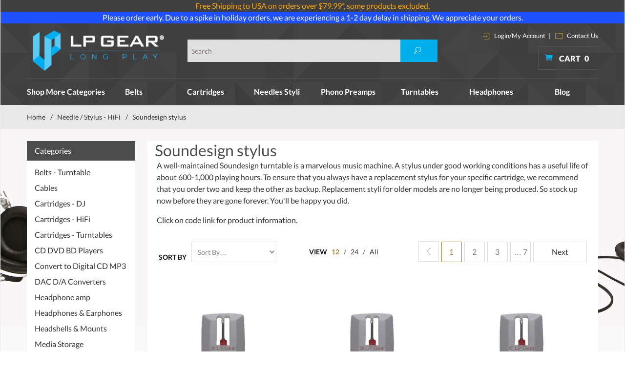

--- FILE ---
content_type: text/html; charset=utf-8
request_url: https://www.lpgear.com/category/SOUNDESIGNSTY.html
body_size: 17731
content:
<!DOCTYPE html><html lang="en" class="no-js" xmlns:fb="http://ogp.me/ns/fb#"><head><title>SOUNDESIGN stylus,SOUNDESIGN needle,SOUNDESIGN stylus needle,SOUNDESIGN needle stylus,SOUNDESIGN turntable stylus,SOUNDESIGN turntable needle stylus,SOUNDESIGN turntable stylus needle,SOUNDESIGN turntable cartridge stylus needle,SOUNDESIGN turntable cartridge needle stylus,SOUNDESIGN stylus,SOUNDESIGN turntable stylus needles,SOUNDESIGN turntable cartridge stylus needles,SOUNDESIGN turntable cartridge needles stylus</title><script type="text/javascript">
var json_url = "https:\/\/www.lpgear.com\/Merchant2\/json.mvc\u003F";
var json_nosessionurl = "https:\/\/www.lpgear.com\/Merchant2\/json.mvc\u003F";
var Store_Code = "LG";
</script>
<script type="text/javascript" src="https://www.lpgear.com/Merchant2/clientside.mvc?T=64b1175d&amp;Filename=ajax.js" integrity="sha512-hBYAAq3Edaymi0ELd4oY1JQXKed1b6ng0Ix9vNMtHrWb3FO0tDeoQ95Y/KM5z3XmxcibnvbVujqgLQn/gKBRhA==" crossorigin="anonymous"></script>
<script type="text/javascript">
var MMThemeBreakpoints =
[
{
"code":	"mobile",
"name":	"Mobile",
"start":	{
"unit": "px",
"value": ""
}
,
"end":	{
"unit": "em",
"value": "39.999"
}
}
,{
"code":	"tablet",
"name":	"Tablet",
"start":	{
"unit": "px",
"value": ""
}
,
"end":	{
"unit": "em",
"value": "59.999"
}
}
];
</script>
<script type="text/javascript" src="https://www.lpgear.com/Merchant2/clientside.mvc?T=64b1175d&amp;Filename=runtime_ui.js" integrity="sha512-ZIZBhU8Ftvfk9pHoUdkXEXY8RZppw5nTJnFsMqX+3ViPliSA/Y5WRa+eK3vIHZQfqf3R/SXEVS1DJTjmKgVOOw==" crossorigin="anonymous"></script>
<script type="text/javascript" src="https://www.lpgear.com/Merchant2/clientside.mvc?T=64b1175d&amp;Module_Code=cmp-cssui-searchfield&amp;Filename=runtime.js" integrity="sha512-GT3fQyjPOh3ZvhBeXjc3+okpwb4DpByCirgPrWz6TaihplxQROYh7ilw9bj4wu+hbLgToqAFQuw3SCRJjmGcGQ==" crossorigin="anonymous"></script>
<script type="text/javascript">
var MMSearchField_Search_URL_sep = "https:\/\/www.lpgear.com\/SRCH.html\u003FSearch=";
(function( obj, eventType, fn )
{
if ( obj.addEventListener )
{
obj.addEventListener( eventType, fn, false );
}
else if ( obj.attachEvent )
{
obj.attachEvent( 'on' + eventType, fn );
}
})( window, 'mmsearchfield_override', function()
{
MMSearchField.prototype.onMenuAppendHeader = function(){return null;}MMSearchField.prototype.onMenuAppendItem = function( data ){var span;span = newElement( 'span', null, null, null );span.innerHTML = data;return span;}MMSearchField.prototype.onMenuAppendStoreSearch = function( search_value ){var item;item = newElement( 'div', { 'class': 'mm_searchfield_menuitem mm_searchfield_menuitem_storesearch' }, null, null );item.element_text = newTextNode( 'Search store for product "' + search_value + '"', item );return item;}MMSearchField.prototype.onFocus = function( e ) { ; };MMSearchField.prototype.onBlur = function( e ) { ; };
} );
</script>
<!-- 0 @@--><base href="https://www.lpgear.com/Merchant2/" /><meta charset="utf-8" /><meta http-equiv="X-UA-Compatible" content="IE=edge" /><meta name="viewport" content="width=device-width, initial-scale=1" /><link rel="canonical" href="http://www.lpgear.com/category/SOUNDESIGNSTY.html" /><meta name="keywords" content="SOUNDESIGN stylus,SOUNDESIGN needle,SOUNDESIGN stylus needle,SOUNDESIGN needle stylus,SOUNDESIGN turntable stylus,SOUNDESIGN turntable needle stylus,SOUNDESIGN turntable stylus needle,SOUNDESIGN turntable cartridge stylus needle,SOUNDESIGN turntable cartridge needle stylus,SOUNDESIGN stylus,SOUNDESIGN turntable stylus needles,SOUNDESIGN turntable cartridge stylus needles,SOUNDESIGN turntable cartridge needles stylus" /><meta name="description" content="SOUNDESIGN stylus,SOUNDESIGN needle,SOUNDESIGN stylus needle,SOUNDESIGN needle stylus,SOUNDESIGN turntable stylus,SOUNDESIGN turntable needle stylus,SOUNDESIGN turntable stylus needle,SOUNDESIGN turntable cartridge stylus needle,SOUNDESIGN turntable cartridge needle stylus,SOUNDESIGN stylus,SOUNDESIGN turntable stylus needles,SOUNDESIGN turntable cartridge stylus needles,SOUNDESIGN turntable cartridge needles stylus" /><link href="css/css.php?v=1" rel="stylesheet" /><link type="text/css" media="all" rel="stylesheet" href="css/00000001/prod.css?T=1796b813" data-resource-group="css_list" data-resource-code="prod" /><link type="text/css" media="all" rel="stylesheet" href="css/00000001/mailchimp.css?T=fad26c2a" data-resource-group="css_list" data-resource-code="mailchimp" /><!--[if lt IE 9]><script src="js/modernizr.js"></script><script src="js/respond.min.js"></script><![endif]--><link href="humans.txt" rel="author" /><script type="text/javascript" src="https://www.lpgear.com/Merchant2/clientside.mvc?T=64b1175d&Module_Code=mvga&amp;Filename=mvga.js"></script><meta name="google-site-verification" content="kzVIoHS6G_QDFsgPuHCCmx2fAQAlW9qUfnDk9auF-os" /><link rel="icon" href="favicon.ico" type="image/x-icon"><link rel="shortcut icon" href="favicon.ico" type="image/x-icon"><link type="text/css" media="all" rel="stylesheet" integrity="sha256-lWOXBr8vqpiy3pliCN1FmPIYkHdcr8Y0nc2BRMranrA= sha384-0K5gx4GPe3B0+RaqthenpKbJBAscHbhUuTd+ZmjJoHkRs98Ms3Pm2S4BvJqkmBdh sha512-wrhf+QxqNNvI+O73Y1XxplLd/Bt2GG2kDlyCGfeByKkupyZlAKZKAHXE2TM9/awtFar6eWl+W9hNO6Mz2QrA6Q==" crossorigin="anonymous" href="https://www.lpgear.com/Merchant2/json.mvc?Store_Code=LG&amp;Function=CSSResource_Output&amp;CSSResource_Code=mm-theme-styles&T=b5205ed2" data-resource-group="modules" data-resource-code="mm-theme-styles" /><script type="text/javascript" src="scripts/00000001/mailchimp.js?T=2918a150" data-resource-group="head_tag" data-resource-code="mailchimp"></script><script id="mcjs" data-resource-group="head_tag" data-resource-code="mailchimp_tracker">!function(c,h,i,m,p){m=c.createElement(h),p=c.getElementsByTagName(h)[0],m.async=1,m.src=i,p.parentNode.insertBefore(m,p)}(document,"script","https://chimpstatic.com/mcjs-connected/js/users/c1534f28aa8e735a6e6481b27/56a78563a017f27bb1f0f818e.js");</script><script type="text/javascript" async="async" src="//script.crazyegg.com/pages/scripts/0104/6203.js" data-resource-group="head_tag" data-resource-code="crazyegg"></script><link rel="next" href="http://www.lpgear.com/category/SOUNDESIGNSTY.html?CatListingOffset=12" />
	
	
	
		
		</head><body id="js-CTGY" class="boxed ctgy SOUNDESIGNSTY background-two"><script src="https://cdn.attn.tv/lpgear/dtag.js"></script>
<!--[if lt IE 9]> <p class="message closable message-info browsehappy align-center"><a href="#" class="close">&times;</a>You are using an <strong>outdated</strong> browser.<br />Please <a href="http://browsehappy.com/" target="_blank" rel="nofollow">upgrade your browser</a> to improve your experience.</p> <![endif]--><nav class="mobile-menu mobile-menu-left"><div class="row mobile-navigation-header"><a href="https://www.lpgear.com/Merchant2/merchant.mvc?Screen=LOGN&amp;Store_Code=LG" rel="nofollow" class="column one-third align-center bg-gray charcoal"><span data-rt-icon="&#x61;"></span><small>ACCOUNT</small></a><a href="https://www.lpgear.com/Merchant2/merchant.mvc?Screen=CTUS&amp;Store_Code=LG" rel="nofollow" class="column one-third align-center bg-gray charcoal"><span data-icon="&#xe090;"></span><small>CONTACT</small></a><a href="https://www.lpgear.com/Merchant2/merchant.mvc?Screen=BASK&amp;Store_Code=LG" rel="nofollow" class="column one-third align-center bg-sky white"><span data-rt-icon="&#x65;"></span><small>MY CART</small></a></div><form action="https://www.lpgear.com/Merchant2/merchant.mvc?Screen=SRCH" method="post" class="row mobile-navigation-search"><input type="hidden" name="Store_Code" value="LG" /><input type="search" name="Search" value="" placeholder="Search&hellip;" class="column four-fifths bg-transparent" /><button type="submit" class="button button-square column one-fifth bg-transparent"><span data-icon="&#x55;"></span></button></form><div id="js-mobile-navigation" class="mobile-navigation"></div></nav><!-- end mobile-navigation --><div id="js-site-overlay" class="site-overlay"></div><!-- end site-overlay --><span id="promo-message" class="readytheme-banner">
<a href="https://www.lpgear.com/FRSHP-Terms.html" target="_self"><div style="text-align:center;background-color:#404040;color:#CCC;">


<font color="orange">
Free Shipping to USA on orders over $79.99*, some products excluded.

</font>
</div></a>
</span>
<span id="promo-message1" class="readytheme-banner">
<a href="https://www.lpgear.com/FRSHP-Terms.html" target="_self"><div style="text-align:center;background-color:#1F51FF;color:#FFFFFF;">


<a href="https://www.lpgear.com/category/NSS.html" target="_blank" style="color:inherit;">Please order early. Due to a spike in holiday orders, we are experiencing a 1-2 day delay in shipping. We appreciate your orders. 





</div></a>
</span>
<!-- Teacher/Student and Military Discount Links --><div id="js-site-wrapper" class="site-wrapper"><header id="js-header" class="header clearfix"><div id="js-main-header" class="row wrap main-header vertical-align-parent"><ul class="medium-all-hidden no-list mobile-main-header"><li class="column one-sixth toggle-slide-left mobile-menu-button"><span data-icon="&#x61;"></span></li><li class="column two-thirds"><a href="http://www.lpgear.com/" title="LP Gear" class="align-center" rel="nofollow"><img src="graphics/00000001/lp-logo.png" alt="Welcome to LP Gear" title="Welcome to LP Gear" /></a></li><li id="js-mobile-basket-button" class="column one-sixth nlp mobile-basket-button"><span data-icon="&#xe07a;" class="blue icon"></span><span class="align-middle ultrabold uppercase white"> <span class="hide mobile-text">Cart</span> <span class="white basket-count notification">0</span></span></li></ul><div class="column wholenp medium-all-hidden" id="global-mobile-search"><form action="https://www.lpgear.com/Merchant2/merchant.mvc?Screen=SRCH" method="post" id="js-global-mobile-search-form" class="column whole np"><input type="hidden" name="Store_Code" value="LG" /><input type="search" name="Search" value="" placeholder="Search this site" class="bg-white four-fifths search-bar column" /><button type="submit" class="button white bg-blue one-fifth search-btn column" data-icon="&#x55;"></button></form></div><a href="http://www.lpgear.com/" title="LP Gear" class="column all-hidden medium-all-shown large-one-fourth medium-one-third align-center medium-align-left vertical-align"><img src="graphics/00000001/lp-logo.png" alt="Welcome to LP Gear" title="Welcome to LP Gear" /></a><div class="column all-hidden medium-all-shown large-half medium-one-third align-right vertical-align"><div class="column whole test"><form action="https://www.lpgear.com/Merchant2/merchant.mvc?Screen=SRCH" method="post" class="global-search column all-hidden medium-all-shown align-left"><input type="hidden" name="Store_Code" value="LG" /><input type="search" name="Search" value="" placeholder="Search" class="" /><button type="submit" class="button button-square bg-blue search"><span data-icon="&#x55;" class="white"></span></button></form> </div></div><div class="column cart-info large-np all-hidden medium-all-shown large-one-fourth medium-one-third"><div class="column whole np service-links white"><a href="https://www.lpgear.com/Merchant2/merchant.mvc?Screen=LOGN"><img src="images/login-icon.png" alt="login" /> Login/My Account</a><span class="breadcrumb-border">|</span><a href="https://www.lpgear.com/CTUS.html"><img src="images/contact-icon.png" alt="contact" /> Contact Us </a></div><div class="mini-basket"><a href="https://www.lpgear.com/Merchant2/merchant.mvc?Screen=BASK&amp;Store_Code=LG" rel="nofollow" id="js-mini-basket"><span data-icon="&#xe07a;" class="blue icon"></span><span class="align-middle ultrabold uppercase white"> Cart <span id="js-mini-basket-count" class="white">0</span></span></a></div></div><div id="js-mini-basket-container" class="column whole small-half large-one-third mini-basket-container"><div class="row mini-basket-content" data-itemcount="0" data-subtotal=""><h3 class="column whole normal np"><span class="inline-block uppercase">Cart</span></h3><div class="breaker clear"></div><h5 class="column whole align-center">Your cart is currently empty.</h5></div><div class="row"><div class="column whole button button-square align-center bg-transparent" data-icon="&#x36;"></div></div></div></div><!-- end main-header --><div class="row"><nav id="js-navigation-bar" class="navigation-bar navigation_bar"><div class="row all-hidden medium-all-shown large-all-hidden mobile-navigation-bar"><div class="column one-eighth align-center toggle-slide-left"><span data-icon="&#x61;"> Shop</span></div></div><ul id="js-navigation-set" class="horizontal-mega-menu navigation-set "><li class="level-1 shop-all"><span>Shop More Categories</span><ul><li class="level-2"><span><a href="/category/Cables.html">Cables</a></span></li><li class="level-2"><span><a href="/category/CART02.html">Cartridges - DJ</a></span></li><li class="level-2"><span><a href="/category/CDPLAYER.html">CD DVD BD Players</a></span></li><li class="level-2"><span><a href="/category/C2D.html">Convert to Digital CD MP3</a></span></li><li class="level-2"><span><a href="/category/DAC.html">DAC D/A Converters</a></span></li><li class="level-2"><span><a href="/category/HEADPHAMP.html">Headphone amp</a></span></li><li class="level-2"><span><a href="/category/HEADSHELLS.html">Headshells & Mounts</a></span></li><li class="level-2"><span><a href="/category/MEDIASTOR.html">Media Storage</a></span></li><li class="level-2"><span><a href="/category/NDL02.html">Needle / Stylus - DJ</a></span></li><li class="level-2"><span><a href="/category/PTS.html">Parts & Accessories</a></span></li><li class="level-2"><span><a href="/category/PE.html">Phono Essentials</a></span></li><li class="level-2"><span><a href="/category/PA.html">Preamps & Amplifiers</a></span></li><li class="level-2"><span><a href="/category/RECCLEANMAC.html">Record Cleaning Machines</a></span></li><li class="level-2"><span><a href="/category/SPKR.html">Speakers</a></span></li><li class="level-2"><span><a href="/category/XMAS.html">Specials</a></span></li><li class="level-2"><span><a href="/category/THORENSPART.html">Thorens Turntable Parts</a></span></li><li class="level-2"><span><a href="/category/Tonearm.html">Tonearms</a></span></li><li class="level-2"><span><a href="/category/TWEAKS.html">Upgrade Center</a></span></li><li class="level-2"><span><a href="/category/JAPANEXCE.html">Japanese Excellence</a></span></li></ul></li><li class="level-1"><span><a href="https://www.lpgear.com/category/TB.html" target="_self">Belts</a></span></li><li class="level-1"><span><a href="https://www.lpgear.com/category/OPC.html" target="_self">Cartridges</a></span></li><li class="level-1"><span><a href="https://www.lpgear.com/category/OPSN.html" target="_self">Needles Styli</a></span></li><li class="level-1"><span><a href="https://www.lpgear.com/category/PP.html" target="_self">Phono Preamps</a></span></li><li class="level-1"><span><a href="https://www.lpgear.com/category/TURN.html" target="_self">Turntables</a></span><ul><li class="level-2"><span><a href="https://www.lpgear.com/category/AKAITT.html">Akai turntables</a></span></li><li class="level-2"><span><a href="https://www.lpgear.com/category/ATTT.html">Audio-Technica turntables</a></span></li><li class="level-2"><span><a href="https://www.lpgear.com/category/CLEARAUDIOTTB.html">Clearaudio turntables</a></span></li><li class="level-2"><span><a href="https://www.lpgear.com/category/CROSLEYTT.html">Crosley turntables</a></span></li><li class="level-2"><span><a href="https://www.lpgear.com/category/DENONTTB.html">Denon turntables</a></span></li><li class="level-2"><span><a href="https://www.lpgear.com/category/IONTT.html">ion turntable</a></span></li><li class="level-2"><span><a href="https://www.lpgear.com/category/MAGLEV.html">Mag-Lev Audio Turntables</a></span></li><li class="level-2"><span><a href="https://www.lpgear.com/category/MHTT.html">Music Hall turntables</a></span></li><li class="level-2"><span><a href="https://www.lpgear.com/category/NUMARKTT.html">Numark turntables</a></span></li><li class="level-2"><span><a href="https://www.lpgear.com/category/REGATT.html">Rega turntables</a></span></li><li class="level-2"><span><a href="https://www.lpgear.com/category/SOTT.html">Sota turntables</a></span></li><li class="level-2"><span><a href="https://www.lpgear.com/category/THTT.html">Thorens turntables</a></span></li><li class="level-2"><span><a href="https://www.lpgear.com/category/VPITT.html">VPI turntables</a></span></li><li class="level-2"><span><a href="https://www.lpgear.com/category/REKKORDTT.html">Rekkord turntables</a></span></li><li class="level-2"><span><a href="https://www.lpgear.com/category/TEACTTB.html">Teac Turntables</a></span></li></ul></li><li class="level-1"><span><a href="https://www.lpgear.com/category/HDPH.html" target="_self">Headphones</a></span><ul><li class="level-2"><span><a href="https://www.lpgear.com/category/AUDEZE.html">Audeze headphones</a></span></li><li class="level-2"><span><a href="https://www.lpgear.com/category/ATHD.html">Audio-Technica headphones</a></span></li><li class="level-2"><span><a href="https://www.lpgear.com/category/EARJOY.html">Earjoy earphones</a></span></li><li class="level-2"><span><a href="https://www.lpgear.com/category/GRADOHD.html">Grado heaphones</a></span></li><li class="level-2"><span><a href="https://www.lpgear.com/category/intime.html">intime earphones</a></span></li><li class="level-2"><span><a href="https://www.lpgear.com/category/SENN.html">Sennheiser headphones</a></span></li><li class="level-2"><span><a href="https://www.lpgear.com/category/SHUREHD.html">Shure headphones</a></span></li></ul></li><li class="level-1"><span><a href="https://www.lpgear.com/LP-BLOG.html" target="_self">Blog</a></span></li></ul></nav></div><!-- end navigation-bar --></header><!-- end header --><main id="large-bg"><div class="row breadcrumbs"><nav class="column whole wrap float-none large-np"><ul><li><a href="https://www.lpgear.com/SFNT.html" title="Home" class="breadcrumb-home">Home</a><span class="breadcrumb-border">&#47;</span></li><li><a href="https://www.lpgear.com/category/OPSN.html" title="Needle / Stylus - HiFi">Needle / Stylus - HiFi</a><span class="breadcrumb-border">&#47;</span></li><li><span class="current-item">Soundesign stylus</span></li></ul></nav></div><!-- end breadcrumbs --><div class="wrap"><div class="row"><div class="column-right column whole push-none large-three-fourths large-push-one-fourth x-large-four-fifths x-large-push-one-fifth large-nrp"><div class="main-content ctgy-products bottom-shadow"><h1 class="column whole large-np page-title">Soundesign stylus</h1><div class="row hdft-header"></div><div class="row prod-ctgy-hdft-header"><P>A well-maintained Soundesign turntable is a marvelous music machine. A stylus under good working conditions has a useful life of about 600-1,000 playing hours. To ensure that you always have a replacement stylus for your specific cartridge, we recommend that you order two and keep the other as backup. Replacement styli for older models are no longer being produced. So stock up now before they are gone forever. You'll be happy you did.<P>Click on code link for product information.</div><div class="row"><div class="bg-white bottom-shadow filter-items-container"><div class="column whole medium-half large-one-third sorting"><form method="get" action="https://www.lpgear.com/Merchant2/merchant.mvc?" class="inline-labeling nm"><input type="hidden" name="Screen" value="CTGY" /><input type="hidden" name="Store_Code" value="LG" /><input type="hidden" name="Category_Code" value="SOUNDESIGNSTY" /><input type="hidden" name="Product_Code" value="" /><input type="hidden" name="Search" value="" /> <input type="hidden" name="Per_Page" value="12" /><label for="l-sort-by" class="medium uppercase black bold">Sort By</label><select name="Sort_By" id="l-sort-by" class="input-medium" onchange="this.form.submit();"><option value="disp_order">Sort By&hellip;</option><option value="newest">Newest</option><option value="bestsellers">Best Selling</option><option value="price_asc">Lowest Price</option><option value="price_desc">Highest Price</option><option value="name_asc">Name Ascending</option><option value="name_desc">Name Descending</option></select><noscript><input type="submit" value="go" title="go" /></noscript></form><!-- end sorting --></div><nav class="column whole medium-half large-three-twelfths medium-align-right large-align-left per-page"><ul><li class="medium uppercase black bold">View</li><li><a href="https://www.lpgear.com/Merchant2/merchant.mvc?Screen=CTGY&Store_Code=LG&Category_Code=SOUNDESIGNSTY&Product_Code=&Search=&Sort_By=disp_order&Per_Page=12" data-selected="selected">12</a> &#47;</li><li><a href="https://www.lpgear.com/Merchant2/merchant.mvc?Screen=CTGY&Store_Code=LG&Category_Code=SOUNDESIGNSTY&Product_Code=&Search=&Sort_By=disp_order&Per_Page=24">24</a> &#47;</li><li><a href="https://www.lpgear.com/Merchant2/merchant.mvc?Screen=CTGY&Store_Code=LG&Category_Code=SOUNDESIGNSTY&Product_Code=&Search=&Sort_By=disp_order&Per_Page=-1">All</a></li></ul><!-- end per-page --></nav><div class="column hide large-show large-five-twelfths align-right page-links"><span class="page-links-container"><span class="page-links-previous page-links-deactivated rt-icon-arrow-left"></span><span class="page-links-active">1</span><a href="https://www.lpgear.com/category/SOUNDESIGNSTY.html?CatListingOffset=12&amp;Offset=12&amp;Per_Page=12&amp;Sort_By=disp_order" class="page-links-inactive">2</a><a href="https://www.lpgear.com/category/SOUNDESIGNSTY.html?CatListingOffset=24&amp;Offset=24&amp;Per_Page=12&amp;Sort_By=disp_order" class="page-links-inactive">3</a><a href="https://www.lpgear.com/category/SOUNDESIGNSTY.html?CatListingOffset=72&amp;Offset=72&amp;Per_Page=12&amp;Sort_By=disp_order" class="page-links-inactive">&hellip; 7</a><a href="https://www.lpgear.com/category/SOUNDESIGNSTY.html?CatListingOffset=12&amp;Offset=12&amp;Per_Page=12&amp;Sort_By=disp_order" class="page-links-next">Next</a></span><!-- end page-links --></div><div class="clear break"></div></div><!-- end filter-items-container --><div id="js-product-list" class="bg-white category-product-layout"><div class="column half medium-one-third category-product"><!-- https://www.lpgear.com/product/SOUNDES6647.html --><a href="https://www.lpgear.com/product/SOUNDES6647.html" title="LP Gear stylus for Soundesign 6647 turntable"><span class="flag flag--"><div class="fix"><img src="graphics/00000001/EPS41STSD.jpg" alt="LP Gear stylus for Soundesign 6647 turntable" title="LP Gear stylus for Soundesign 6647 turntable" /></div></span><span class="breaker"></span><p class="lato black name">LP Gear stylus for Soundesign 6647 turntable</p><div class="star_container SOUNDES6647"></div><p class="lato black price"><strong>$24.95</strong></p></a><p class="free-shipping italic gold"></p><div class="purchase-buttons row quantity-wrap"><form method="post" action="https://www.lpgear.com/Merchant2/merchant.mvc?Screen=CTGY"><input type="hidden" name="Old_Screen" value="CTGY" /><input type="hidden" name="Old_Search" value="" /><input type="hidden" name="addCart" value="1" /><input type="hidden" name="Action" value="ADPR" /><input type="hidden" name="Quantity" value="1" /><input type="hidden" name="Attributes" value="Yes" /><input type="hidden" name="Store_Code" value="LG" /><input type="hidden" name="Product_Code" value="SOUNDES6647" /><input type="hidden" name="Current_Product_Code" value="" /><input type="hidden" name="Category_Code" value="SOUNDESIGNSTY" /><input type="hidden" name="Offset" value="" /><input type="hidden" name="AllOffset" value="" /><input type="hidden" name="CatListingOffset" value="" /><input type="hidden" name="RelatedOffset" value="" /><input type="hidden" name="SearchOffset" value="" /><div class="column x-small-whole"><input type="submit" value="Add to Cart" class="button button-mini uppercase add-to-cart bg-white lato ultrabold"></div></form></div></div><div class="column half medium-one-third category-product"><!-- https://www.lpgear.com/product/SOUNDES6656.html --><a href="https://www.lpgear.com/product/SOUNDES6656.html" title="LP Gear stylus for Soundesign 6656 turntable"><span class="flag flag--"><div class="fix"><img src="graphics/00000001/EPS41STSD.jpg" alt="LP Gear stylus for Soundesign 6656 turntable" title="LP Gear stylus for Soundesign 6656 turntable" /></div></span><span class="breaker"></span><p class="lato black name">LP Gear stylus for Soundesign 6656 turntable</p><div class="star_container SOUNDES6656"></div><p class="lato black price"><strong>$24.95</strong></p></a><p class="free-shipping italic gold"></p><div class="purchase-buttons row quantity-wrap"><form method="post" action="https://www.lpgear.com/Merchant2/merchant.mvc?Screen=CTGY"><input type="hidden" name="Old_Screen" value="CTGY" /><input type="hidden" name="Old_Search" value="" /><input type="hidden" name="addCart" value="1" /><input type="hidden" name="Action" value="ADPR" /><input type="hidden" name="Quantity" value="1" /><input type="hidden" name="Attributes" value="Yes" /><input type="hidden" name="Store_Code" value="LG" /><input type="hidden" name="Product_Code" value="SOUNDES6656" /><input type="hidden" name="Current_Product_Code" value="" /><input type="hidden" name="Category_Code" value="SOUNDESIGNSTY" /><input type="hidden" name="Offset" value="" /><input type="hidden" name="AllOffset" value="" /><input type="hidden" name="CatListingOffset" value="" /><input type="hidden" name="RelatedOffset" value="" /><input type="hidden" name="SearchOffset" value="" /><div class="column x-small-whole"><input type="submit" value="Add to Cart" class="button button-mini uppercase add-to-cart bg-white lato ultrabold"></div></form></div></div><div class="column half medium-one-third category-product"><!-- https://www.lpgear.com/product/SOUNDES6772.html --><a href="https://www.lpgear.com/product/SOUNDES6772.html" title="LP Gear stylus for Soundesign 6772 turntable"><span class="flag flag--"><div class="fix"><img src="graphics/00000001/EPS41STSD.jpg" alt="LP Gear stylus for Soundesign 6772 turntable" title="LP Gear stylus for Soundesign 6772 turntable" /></div></span><span class="breaker"></span><p class="lato black name">LP Gear stylus for Soundesign 6772 turntable</p><div class="star_container SOUNDES6772"></div><p class="lato black price"><strong>$24.95</strong></p></a><p class="free-shipping italic gold"></p><div class="purchase-buttons row quantity-wrap"><form method="post" action="https://www.lpgear.com/Merchant2/merchant.mvc?Screen=CTGY"><input type="hidden" name="Old_Screen" value="CTGY" /><input type="hidden" name="Old_Search" value="" /><input type="hidden" name="addCart" value="1" /><input type="hidden" name="Action" value="ADPR" /><input type="hidden" name="Quantity" value="1" /><input type="hidden" name="Attributes" value="Yes" /><input type="hidden" name="Store_Code" value="LG" /><input type="hidden" name="Product_Code" value="SOUNDES6772" /><input type="hidden" name="Current_Product_Code" value="" /><input type="hidden" name="Category_Code" value="SOUNDESIGNSTY" /><input type="hidden" name="Offset" value="" /><input type="hidden" name="AllOffset" value="" /><input type="hidden" name="CatListingOffset" value="" /><input type="hidden" name="RelatedOffset" value="" /><input type="hidden" name="SearchOffset" value="" /><div class="column x-small-whole"><input type="submit" value="Add to Cart" class="button button-mini uppercase add-to-cart bg-white lato ultrabold"></div></form></div></div><div class="column half medium-one-third category-product"><!-- https://www.lpgear.com/product/SOUNDES6846.html --><a href="https://www.lpgear.com/product/SOUNDES6846.html" title="Soundesign 6846 turntable stylus"><span class="flag flag--"><div class="fix"><img src="graphics/00000001/LP-Gear-402-M208-165-Stylus.jpg" alt="Soundesign 6846 turntable stylus" title="Soundesign 6846 turntable stylus" /></div></span><span class="breaker"></span><p class="lato black name">Soundesign 6846 turntable stylus</p><div class="star_container SOUNDES6846"></div><p class="lato black price"><strong>$16.96</strong></p></a><p class="free-shipping italic gold"></p><div class="purchase-buttons row quantity-wrap"><form method="post" action="https://www.lpgear.com/Merchant2/merchant.mvc?Screen=CTGY"><input type="hidden" name="Old_Screen" value="CTGY" /><input type="hidden" name="Old_Search" value="" /><input type="hidden" name="addCart" value="1" /><input type="hidden" name="Action" value="ADPR" /><input type="hidden" name="Quantity" value="1" /><input type="hidden" name="Attributes" value="Yes" /><input type="hidden" name="Store_Code" value="LG" /><input type="hidden" name="Product_Code" value="SOUNDES6846" /><input type="hidden" name="Current_Product_Code" value="" /><input type="hidden" name="Category_Code" value="SOUNDESIGNSTY" /><input type="hidden" name="Offset" value="" /><input type="hidden" name="AllOffset" value="" /><input type="hidden" name="CatListingOffset" value="" /><input type="hidden" name="RelatedOffset" value="" /><input type="hidden" name="SearchOffset" value="" /><div class="column x-small-whole"><input type="submit" value="Add to Cart" class="button button-mini uppercase add-to-cart bg-white lato ultrabold"></div></form></div></div><div class="column half medium-one-third category-product"><!-- https://www.lpgear.com/product/SOUNDES6848.html --><a href="https://www.lpgear.com/product/SOUNDES6848.html" title="Soundesign 6848 turntable stylus"><span class="flag flag--"><div class="fix"><img src="graphics/00000001/LP-Gear-402-M208-165-Stylus.jpg" alt="Soundesign 6848 turntable stylus" title="Soundesign 6848 turntable stylus" /></div></span><span class="breaker"></span><p class="lato black name">Soundesign 6848 turntable stylus</p><div class="star_container SOUNDES6848"></div><p class="lato black price"><strong>$16.95</strong></p></a><p class="free-shipping italic gold"></p><div class="purchase-buttons row quantity-wrap"><form method="post" action="https://www.lpgear.com/Merchant2/merchant.mvc?Screen=CTGY"><input type="hidden" name="Old_Screen" value="CTGY" /><input type="hidden" name="Old_Search" value="" /><input type="hidden" name="addCart" value="1" /><input type="hidden" name="Action" value="ADPR" /><input type="hidden" name="Quantity" value="1" /><input type="hidden" name="Attributes" value="Yes" /><input type="hidden" name="Store_Code" value="LG" /><input type="hidden" name="Product_Code" value="SOUNDES6848" /><input type="hidden" name="Current_Product_Code" value="" /><input type="hidden" name="Category_Code" value="SOUNDESIGNSTY" /><input type="hidden" name="Offset" value="" /><input type="hidden" name="AllOffset" value="" /><input type="hidden" name="CatListingOffset" value="" /><input type="hidden" name="RelatedOffset" value="" /><input type="hidden" name="SearchOffset" value="" /><div class="column x-small-whole"><input type="submit" value="Add to Cart" class="button button-mini uppercase add-to-cart bg-white lato ultrabold"></div></form></div></div><div class="column half medium-one-third category-product"><!-- https://www.lpgear.com/product/SOUNDES17RT64P.html --><a href="https://www.lpgear.com/product/SOUNDES17RT64P.html" title="LP Gear Stylus for Soundesign 17RT64P Turntable"><span class="flag flag--"><div class="fix"><img src="graphics/00000001/Rx103.jpg" alt="LP Gear Stylus for Soundesign 17RT64P Turntable" title="LP Gear Stylus for Soundesign 17RT64P Turntable" /></div></span><span class="breaker"></span><p class="lato black name">LP Gear Stylus for Soundesign 17RT64P Turntable</p><div class="star_container SOUNDES17RT64P"></div><p class="lato black price"><strong>$16.95</strong></p></a><p class="free-shipping italic gold"></p><div class="purchase-buttons row quantity-wrap"><form method="post" action="https://www.lpgear.com/Merchant2/merchant.mvc?Screen=CTGY"><input type="hidden" name="Old_Screen" value="CTGY" /><input type="hidden" name="Old_Search" value="" /><input type="hidden" name="addCart" value="1" /><input type="hidden" name="Action" value="ADPR" /><input type="hidden" name="Quantity" value="1" /><input type="hidden" name="Attributes" value="Yes" /><input type="hidden" name="Store_Code" value="LG" /><input type="hidden" name="Product_Code" value="SOUNDES17RT64P" /><input type="hidden" name="Current_Product_Code" value="" /><input type="hidden" name="Category_Code" value="SOUNDESIGNSTY" /><input type="hidden" name="Offset" value="" /><input type="hidden" name="AllOffset" value="" /><input type="hidden" name="CatListingOffset" value="" /><input type="hidden" name="RelatedOffset" value="" /><input type="hidden" name="SearchOffset" value="" /><div class="column x-small-whole"><input type="submit" value="Add to Cart" class="button button-mini uppercase add-to-cart bg-white lato ultrabold"></div></form></div></div><div class="column half medium-one-third category-product"><!-- https://www.lpgear.com/product/SOUNDES21RT36B.html --><a href="https://www.lpgear.com/product/SOUNDES21RT36B.html" title="LP Gear Stylus for Soundesign 21RT36B Turntable"><span class="flag flag--"><div class="fix"><img src="graphics/00000001/Rx103.jpg" alt="LP Gear Stylus for Soundesign 21RT36B Turntable" title="LP Gear Stylus for Soundesign 21RT36B Turntable" /></div></span><span class="breaker"></span><p class="lato black name">LP Gear Stylus for Soundesign 21RT36B Turntable</p><div class="star_container SOUNDES21RT36B"></div><p class="lato black price"><strong>$16.95</strong></p></a><p class="free-shipping italic gold"></p><div class="purchase-buttons row quantity-wrap"><form method="post" action="https://www.lpgear.com/Merchant2/merchant.mvc?Screen=CTGY"><input type="hidden" name="Old_Screen" value="CTGY" /><input type="hidden" name="Old_Search" value="" /><input type="hidden" name="addCart" value="1" /><input type="hidden" name="Action" value="ADPR" /><input type="hidden" name="Quantity" value="1" /><input type="hidden" name="Attributes" value="Yes" /><input type="hidden" name="Store_Code" value="LG" /><input type="hidden" name="Product_Code" value="SOUNDES21RT36B" /><input type="hidden" name="Current_Product_Code" value="" /><input type="hidden" name="Category_Code" value="SOUNDESIGNSTY" /><input type="hidden" name="Offset" value="" /><input type="hidden" name="AllOffset" value="" /><input type="hidden" name="CatListingOffset" value="" /><input type="hidden" name="RelatedOffset" value="" /><input type="hidden" name="SearchOffset" value="" /><div class="column x-small-whole"><input type="submit" value="Add to Cart" class="button button-mini uppercase add-to-cart bg-white lato ultrabold"></div></form></div></div><div class="column half medium-one-third category-product"><!-- https://www.lpgear.com/product/SOUNDES817CD8.html --><a href="https://www.lpgear.com/product/SOUNDES817CD8.html" title="LP Gear Stylus for Soundesign 817CD8 Turntable"><span class="flag flag--"><div class="fix"><img src="graphics/00000001/Rx103.jpg" alt="LP Gear Stylus for Soundesign 817CD8 Turntable" title="LP Gear Stylus for Soundesign 817CD8 Turntable" /></div></span><span class="breaker"></span><p class="lato black name">LP Gear Stylus for Soundesign 817CD8 Turntable</p><div class="star_container SOUNDES817CD8"></div><p class="lato black price"><strong>$16.95</strong></p></a><p class="free-shipping italic gold"></p><div class="purchase-buttons row quantity-wrap"><form method="post" action="https://www.lpgear.com/Merchant2/merchant.mvc?Screen=CTGY"><input type="hidden" name="Old_Screen" value="CTGY" /><input type="hidden" name="Old_Search" value="" /><input type="hidden" name="addCart" value="1" /><input type="hidden" name="Action" value="ADPR" /><input type="hidden" name="Quantity" value="1" /><input type="hidden" name="Attributes" value="Yes" /><input type="hidden" name="Store_Code" value="LG" /><input type="hidden" name="Product_Code" value="SOUNDES817CD8" /><input type="hidden" name="Current_Product_Code" value="" /><input type="hidden" name="Category_Code" value="SOUNDESIGNSTY" /><input type="hidden" name="Offset" value="" /><input type="hidden" name="AllOffset" value="" /><input type="hidden" name="CatListingOffset" value="" /><input type="hidden" name="RelatedOffset" value="" /><input type="hidden" name="SearchOffset" value="" /><div class="column x-small-whole"><input type="submit" value="Add to Cart" class="button button-mini uppercase add-to-cart bg-white lato ultrabold"></div></form></div></div><div class="column half medium-one-third category-product"><!-- https://www.lpgear.com/product/SOUNDES842CD.html --><a href="https://www.lpgear.com/product/SOUNDES842CD.html" title="LP Gear Stylus for Soundesign 842CD Turntable"><span class="flag flag--"><div class="fix"><img src="graphics/00000001/Rx103.jpg" alt="LP Gear Stylus for Soundesign 842CD Turntable" title="LP Gear Stylus for Soundesign 842CD Turntable" /></div></span><span class="breaker"></span><p class="lato black name">LP Gear Stylus for Soundesign 842CD Turntable</p><div class="star_container SOUNDES842CD"></div><p class="lato black price"><strong>$16.95</strong></p></a><p class="free-shipping italic gold"></p><div class="purchase-buttons row quantity-wrap"><form method="post" action="https://www.lpgear.com/Merchant2/merchant.mvc?Screen=CTGY"><input type="hidden" name="Old_Screen" value="CTGY" /><input type="hidden" name="Old_Search" value="" /><input type="hidden" name="addCart" value="1" /><input type="hidden" name="Action" value="ADPR" /><input type="hidden" name="Quantity" value="1" /><input type="hidden" name="Attributes" value="Yes" /><input type="hidden" name="Store_Code" value="LG" /><input type="hidden" name="Product_Code" value="SOUNDES842CD" /><input type="hidden" name="Current_Product_Code" value="" /><input type="hidden" name="Category_Code" value="SOUNDESIGNSTY" /><input type="hidden" name="Offset" value="" /><input type="hidden" name="AllOffset" value="" /><input type="hidden" name="CatListingOffset" value="" /><input type="hidden" name="RelatedOffset" value="" /><input type="hidden" name="SearchOffset" value="" /><div class="column x-small-whole"><input type="submit" value="Add to Cart" class="button button-mini uppercase add-to-cart bg-white lato ultrabold"></div></form></div></div><div class="column half medium-one-third category-product"><!-- https://www.lpgear.com/product/SOUNDES848CD.html --><a href="https://www.lpgear.com/product/SOUNDES848CD.html" title="LP Gear Stylus for Soundesign 848CD Turntable"><span class="flag flag--"><div class="fix"><img src="graphics/00000001/Rx103.jpg" alt="LP Gear Stylus for Soundesign 848CD Turntable" title="LP Gear Stylus for Soundesign 848CD Turntable" /></div></span><span class="breaker"></span><p class="lato black name">LP Gear Stylus for Soundesign 848CD Turntable</p><div class="star_container SOUNDES848CD"></div><p class="lato black price"><strong>$16.95</strong></p></a><p class="free-shipping italic gold"></p><div class="purchase-buttons row quantity-wrap"><form method="post" action="https://www.lpgear.com/Merchant2/merchant.mvc?Screen=CTGY"><input type="hidden" name="Old_Screen" value="CTGY" /><input type="hidden" name="Old_Search" value="" /><input type="hidden" name="addCart" value="1" /><input type="hidden" name="Action" value="ADPR" /><input type="hidden" name="Quantity" value="1" /><input type="hidden" name="Attributes" value="Yes" /><input type="hidden" name="Store_Code" value="LG" /><input type="hidden" name="Product_Code" value="SOUNDES848CD" /><input type="hidden" name="Current_Product_Code" value="" /><input type="hidden" name="Category_Code" value="SOUNDESIGNSTY" /><input type="hidden" name="Offset" value="" /><input type="hidden" name="AllOffset" value="" /><input type="hidden" name="CatListingOffset" value="" /><input type="hidden" name="RelatedOffset" value="" /><input type="hidden" name="SearchOffset" value="" /><div class="column x-small-whole"><input type="submit" value="Add to Cart" class="button button-mini uppercase add-to-cart bg-white lato ultrabold"></div></form></div></div><div class="column half medium-one-third category-product"><!-- https://www.lpgear.com/product/SOUNDES859CD.html --><a href="https://www.lpgear.com/product/SOUNDES859CD.html" title="LP Gear Stylus for Soundesign 859CD Turntable"><span class="flag flag--"><div class="fix"><img src="graphics/00000001/Rx103.jpg" alt="LP Gear Stylus for Soundesign 859CD Turntable" title="LP Gear Stylus for Soundesign 859CD Turntable" /></div></span><span class="breaker"></span><p class="lato black name">LP Gear Stylus for Soundesign 859CD Turntable</p><div class="star_container SOUNDES859CD"></div><p class="lato black price"><strong>$16.95</strong></p></a><p class="free-shipping italic gold"></p><div class="purchase-buttons row quantity-wrap"><form method="post" action="https://www.lpgear.com/Merchant2/merchant.mvc?Screen=CTGY"><input type="hidden" name="Old_Screen" value="CTGY" /><input type="hidden" name="Old_Search" value="" /><input type="hidden" name="addCart" value="1" /><input type="hidden" name="Action" value="ADPR" /><input type="hidden" name="Quantity" value="1" /><input type="hidden" name="Attributes" value="Yes" /><input type="hidden" name="Store_Code" value="LG" /><input type="hidden" name="Product_Code" value="SOUNDES859CD" /><input type="hidden" name="Current_Product_Code" value="" /><input type="hidden" name="Category_Code" value="SOUNDESIGNSTY" /><input type="hidden" name="Offset" value="" /><input type="hidden" name="AllOffset" value="" /><input type="hidden" name="CatListingOffset" value="" /><input type="hidden" name="RelatedOffset" value="" /><input type="hidden" name="SearchOffset" value="" /><div class="column x-small-whole"><input type="submit" value="Add to Cart" class="button button-mini uppercase add-to-cart bg-white lato ultrabold"></div></form></div></div><div class="column half medium-one-third category-product"><!-- https://www.lpgear.com/product/SOUNDES868CD.html --><a href="https://www.lpgear.com/product/SOUNDES868CD.html" title="LP Gear Stylus for Soundesign 868CD Turntable"><span class="flag flag--"><div class="fix"><img src="graphics/00000001/Rx103.jpg" alt="LP Gear Stylus for Soundesign 868CD Turntable" title="LP Gear Stylus for Soundesign 868CD Turntable" /></div></span><span class="breaker"></span><p class="lato black name">LP Gear Stylus for Soundesign 868CD Turntable</p><div class="star_container SOUNDES868CD"></div><p class="lato black price"><strong>$16.95</strong></p></a><p class="free-shipping italic gold"></p><div class="purchase-buttons row quantity-wrap"><form method="post" action="https://www.lpgear.com/Merchant2/merchant.mvc?Screen=CTGY"><input type="hidden" name="Old_Screen" value="CTGY" /><input type="hidden" name="Old_Search" value="" /><input type="hidden" name="addCart" value="1" /><input type="hidden" name="Action" value="ADPR" /><input type="hidden" name="Quantity" value="1" /><input type="hidden" name="Attributes" value="Yes" /><input type="hidden" name="Store_Code" value="LG" /><input type="hidden" name="Product_Code" value="SOUNDES868CD" /><input type="hidden" name="Current_Product_Code" value="" /><input type="hidden" name="Category_Code" value="SOUNDESIGNSTY" /><input type="hidden" name="Offset" value="" /><input type="hidden" name="AllOffset" value="" /><input type="hidden" name="CatListingOffset" value="" /><input type="hidden" name="RelatedOffset" value="" /><input type="hidden" name="SearchOffset" value="" /><div class="column x-small-whole"><input type="submit" value="Add to Cart" class="button button-mini uppercase add-to-cart bg-white lato ultrabold"></div></form></div></div><div class="clear break"></div></div><!-- end category-product listings --><div class="row bg-white filter-items-container bottom-pagination"><div class="column whole align-center medium-align-right page-links"><span class="page-links-container"><span class="page-links-previous page-links-deactivated rt-icon-arrow-left"></span><span class="page-links-active">1</span><a href="https://www.lpgear.com/category/SOUNDESIGNSTY.html?CatListingOffset=12&amp;Offset=12&amp;Per_Page=12&amp;Sort_By=disp_order" class="page-links-inactive">2</a><a href="https://www.lpgear.com/category/SOUNDESIGNSTY.html?CatListingOffset=24&amp;Offset=24&amp;Per_Page=12&amp;Sort_By=disp_order" class="page-links-inactive">3</a><a href="https://www.lpgear.com/category/SOUNDESIGNSTY.html?CatListingOffset=72&amp;Offset=72&amp;Per_Page=12&amp;Sort_By=disp_order" class="page-links-inactive">&hellip; 7</a><a href="https://www.lpgear.com/category/SOUNDESIGNSTY.html?CatListingOffset=12&amp;Offset=12&amp;Per_Page=12&amp;Sort_By=disp_order" class="page-links-next">Next</a></span></div></div><!-- end filter-items-container bottom-pagination --></div><script type="text/javascript"> function saLoadScript(src) { var js = window.document.createElement('script'); js.src = src; js.type = 'text/javascript'; document.getElementsByTagName("head")[0].appendChild(js); } saLoadScript('//www.shopperapproved.com/widgets/group2.0/26997.js'); </script><!-- Start: Google Rich Snippets -->
<script type="application/ld+json">
[
	{
		"@context": "https:\/\/schema.org\/",
		"@type": "Product",
		"category": "Soundesign stylus",
		"description": "LP GEAR STYLUS FOR SUONDESIGN 6647 TURNTABLE \r\n\r\nThe LP Gear replacement for the Soundesign 6647 turntable needle stylus features an aluminum cantilever and a high-quality polished diamond with an expected usage life of 600-1,000 playing hours. The cantilever allows a firmer grip on the record groove resulting in better tonality, dynamic contrast and spatial detail. It is also more durable and longer lasting. The original design uses a thin plastic cantilever.\r\n\r\n\r\nDo not order this stylus if it looks different from what you have. It will not fit if the original cartridge is missing or has been changed. Please contact us if you need assistance or prefer a new cartridge. If possible, provide us with the markings on the existing cartridge and stylus \u0026amp\u003B\u002340\u003Blook for the brand and model number\u0026amp\u003B\u002341\u003B. Photos will be helpful.\r\n\r\nUpgrade Options\r\n- For upgrades and accessories that enhance sound quality and fidelity, refer to Related Products.\r\n",
		"image": "https:\/\/www.lpgear.com\/Merchant2\/graphics\/00000001\/EPS41STSD.jpg",
		"mpn": "SOUNDES6647",
		"name": "LP Gear stylus for Soundesign 6647 turntable",
		"offers": {
			"@type": "Offer",
			"availability": "InStock",
			"eligibleQuantity": "",
			"itemCondition": "new",
			"price": 24.95,
			"priceCurrency": "USD",
			"seller": "LP Gear",
			"sku": "SOUNDES6647",
			"url": "https:\/\/www.lpgear.com\/product\/SOUNDES6647.html"
		},
		"sku": "SOUNDES6647"
	},
	{
		"@context": "https:\/\/schema.org\/",
		"@type": "Product",
		"category": "Soundesign stylus",
		"description": "LP GEAR STYLUS FOR SOUNDESIGN 6656 TURNTABLE \r\n\r\nThe LP Gear replacement for the Soundesign 6656 turntable needle stylus features an aluminum cantilever and a high-quality polished diamond with an expected usage life of 600-1,000 playing hours. The cantilever allows a firmer grip on the record groove resulting in better tonality, dynamic contrast and spatial detail. It is also more durable and longer lasting. The original design uses a thin plastic cantilever.\r\n\r\n\r\nDo not order this stylus if it looks different from what you have. It will not fit if the original cartridge is missing or has been changed. Please contact us if you need assistance or prefer a new cartridge. If possible, provide us with the markings on the existing cartridge and stylus \u0026amp\u003B\u002340\u003Blook for the brand and model number\u0026amp\u003B\u002341\u003B. Photos will be helpful.\r\n\r\nUpgrade Options\r\n- For upgrades and accessories that enhance sound quality and fidelity, refer to Related Products.\r\n",
		"image": "https:\/\/www.lpgear.com\/Merchant2\/graphics\/00000001\/EPS41STSD.jpg",
		"mpn": "SOUNDES6656",
		"name": "LP Gear stylus for Soundesign 6656 turntable",
		"offers": {
			"@type": "Offer",
			"availability": "InStock",
			"eligibleQuantity": "",
			"itemCondition": "new",
			"price": 24.95,
			"priceCurrency": "USD",
			"seller": "LP Gear",
			"sku": "SOUNDES6656",
			"url": "https:\/\/www.lpgear.com\/product\/SOUNDES6656.html"
		},
		"sku": "SOUNDES6656"
	},
	{
		"@context": "https:\/\/schema.org\/",
		"@type": "Product",
		"category": "Soundesign stylus",
		"description": "LP GEAR STYLUS FOR SOUNDESIGN 6772 TURNTABLE \r\n\r\nThe LP Gear replacement for the Soundesign 6772 turntable needle stylus features an aluminum cantilever and a high-quality polished diamond with an expected usage life of 600-1,000 playing hours. The cantilever allows a firmer grip on the record groove resulting in better tonality, dynamic contrast and spatial detail. It is also more durable and longer lasting. The original design uses a thin plastic cantilever.\r\n\r\n\r\nDo not order this stylus if it looks different from what you have. It will not fit if the original cartridge is missing or has been changed. Please contact us if you need assistance or prefer a new cartridge. If possible, provide us with the markings on the existing cartridge and stylus \u0026amp\u003B\u002340\u003Blook for the brand and model number\u0026amp\u003B\u002341\u003B. Photos will be helpful.\r\n\r\nUpgrade Options\r\n- For upgrades and accessories that enhance sound quality and fidelity, refer to Related Products.\r\n",
		"image": "https:\/\/www.lpgear.com\/Merchant2\/graphics\/00000001\/EPS41STSD.jpg",
		"mpn": "SOUNDES6772",
		"name": "LP Gear stylus for Soundesign 6772 turntable",
		"offers": {
			"@type": "Offer",
			"availability": "InStock",
			"eligibleQuantity": "",
			"itemCondition": "new",
			"price": 24.95,
			"priceCurrency": "USD",
			"seller": "LP Gear",
			"sku": "SOUNDES6772",
			"url": "https:\/\/www.lpgear.com\/product\/SOUNDES6772.html"
		},
		"sku": "SOUNDES6772"
	},
	{
		"@context": "https:\/\/schema.org\/",
		"@type": "Product",
		"category": "Soundesign stylus",
		"description": "SOUNDESIGN 6846 TURNTABLE STYLUS\r\n\r\nThe Soundesign 6846 was fitted with a stylus depicted above. It may vary in color. Our world-class \r\nstylus comes with a highly polished and precision profiled conical diamond \r\nfor long playing life, reduced record wear and very good sound \r\nquality.  ",
		"image": "https:\/\/www.lpgear.com\/Merchant2\/graphics\/00000001\/EPS41STSD.jpg",
		"mpn": "SOUNDES6846",
		"name": "Soundesign 6846 turntable stylus",
		"offers": {
			"@type": "Offer",
			"availability": "InStock",
			"eligibleQuantity": "",
			"itemCondition": "new",
			"price": 16.96,
			"priceCurrency": "USD",
			"seller": "LP Gear",
			"sku": "SOUNDES6846",
			"url": "https:\/\/www.lpgear.com\/product\/SOUNDES6846.html"
		},
		"sku": "SOUNDES6846"
	},
	{
		"@context": "https:\/\/schema.org\/",
		"@type": "Product",
		"category": "Soundesign stylus",
		"description": "SOUNDESIGN 6848 TURNTABLE STYLUS\r\n\r\nThe Soundesign 6848 was fitted with a stylus depicted above. It may vary in color. Our world-class \r\nstylus comes with a highly polished and precision profiled conical diamond \r\nfor long playing life, reduced record wear and very good sound \r\nquality.  ",
		"image": "https:\/\/www.lpgear.com\/Merchant2\/graphics\/00000001\/EPS41STSD.jpg",
		"mpn": "SOUNDES6848",
		"name": "Soundesign 6848 turntable stylus",
		"offers": {
			"@type": "Offer",
			"availability": "InStock",
			"eligibleQuantity": "",
			"itemCondition": "new",
			"price": 16.95,
			"priceCurrency": "USD",
			"seller": "LP Gear",
			"sku": "SOUNDES6848",
			"url": "https:\/\/www.lpgear.com\/product\/SOUNDES6848.html"
		},
		"sku": "SOUNDES6848"
	},
	{
		"@context": "https:\/\/schema.org\/",
		"@type": "Product",
		"category": "Soundesign stylus",
		"description": "LP GEAR STYLUS FOR SOUNDESIGN 17RT64P TURNTABLE\r\n\r\nThe Soundesign 17RT64P Turntable was fitted \r\nwith a phono cartridge and a highly polished conical \r\ndiamond for long playing life and good rendition of voice \r\nand music. A photo of the stylus replacement is supplied \r\nabove. The color of the stylus varies. Please verify and \r\nuse this as a guide only since the cartridge and stylus \r\nmay have been changed through the years. \r\n\r\n\r\nDo not order this stylus if \r\nit looks different from what you have. It will not fit if \r\nthe original cartridge is missing or has been changed. \r\nPlease contact us if you need assistance or prefer a new \r\ncartridge. If possible, provide us with the markings on \r\nthe existing cartridge and stylus \u0026amp\u003B\u002340\u003Blook for the brand and \r\nmodel number\u0026amp\u003B\u002341\u003B. Photos will be helpful.\r\n\r\n\r\nUpgrade Options\r\n- For upgrades and accessories that enhance sound \r\nquality and fidelity, refer to Related Products.\r\n",
		"image": "https:\/\/www.lpgear.com\/Merchant2\/graphics\/00000001\/EPS41STSD.jpg",
		"mpn": "SOUNDES17RT64P",
		"name": "LP Gear Stylus for Soundesign 17RT64P Turntable",
		"offers": {
			"@type": "Offer",
			"availability": "InStock",
			"eligibleQuantity": "",
			"itemCondition": "new",
			"price": 16.95,
			"priceCurrency": "USD",
			"seller": "LP Gear",
			"sku": "SOUNDES17RT64P",
			"url": "https:\/\/www.lpgear.com\/product\/SOUNDES17RT64P.html"
		},
		"sku": "SOUNDES17RT64P"
	},
	{
		"@context": "https:\/\/schema.org\/",
		"@type": "Product",
		"category": "Soundesign stylus",
		"description": "LP GEAR STYLUS FOR SOUNDESIGN 21RT36B TURNTABLE\r\n\r\nThe Soundesign 21RT36B Turntable was fitted \r\nwith a phono cartridge and a highly polished conical \r\ndiamond for long playing life and good rendition of voice \r\nand music. A photo of the stylus replacement is supplied \r\nabove. The color of the stylus varies. Please verify and \r\nuse this as a guide only since the cartridge and stylus \r\nmay have been changed through the years. \r\n\r\n\r\nDo not order this stylus if \r\nit looks different from what you have. It will not fit if \r\nthe original cartridge is missing or has been changed. \r\nPlease contact us if you need assistance or prefer a new \r\ncartridge. If possible, provide us with the markings on \r\nthe existing cartridge and stylus \u0026amp\u003B\u002340\u003Blook for the brand and \r\nmodel number\u0026amp\u003B\u002341\u003B. Photos will be helpful.\r\n\r\n\r\nUpgrade Options\r\n- For upgrades and accessories that enhance sound \r\nquality and fidelity, refer to Related Products.\r\n",
		"image": "https:\/\/www.lpgear.com\/Merchant2\/graphics\/00000001\/EPS41STSD.jpg",
		"mpn": "SOUNDES21RT36B",
		"name": "LP Gear Stylus for Soundesign 21RT36B Turntable",
		"offers": {
			"@type": "Offer",
			"availability": "InStock",
			"eligibleQuantity": "",
			"itemCondition": "new",
			"price": 16.95,
			"priceCurrency": "USD",
			"seller": "LP Gear",
			"sku": "SOUNDES21RT36B",
			"url": "https:\/\/www.lpgear.com\/product\/SOUNDES21RT36B.html"
		},
		"sku": "SOUNDES21RT36B"
	},
	{
		"@context": "https:\/\/schema.org\/",
		"@type": "Product",
		"category": "Soundesign stylus",
		"description": "LP GEAR STYLUS FOR SOUNDESIGN 817CD8 TURNTABLE\r\n\r\nThe Soundesign 817CD8 Turntable was fitted \r\nwith a phono cartridge and a highly polished conical \r\ndiamond for long playing life and good rendition of voice \r\nand music. A photo of the stylus replacement is supplied \r\nabove. The color of the stylus varies. Please verify and \r\nuse this as a guide only since the cartridge and stylus \r\nmay have been changed through the years. \r\n\r\n\r\nDo not order this stylus if \r\nit looks different from what you have. It will not fit if \r\nthe original cartridge is missing or has been changed. \r\nPlease contact us if you need assistance or prefer a new \r\ncartridge. If possible, provide us with the markings on \r\nthe existing cartridge and stylus \u0026amp\u003B\u002340\u003Blook for the brand and \r\nmodel number\u0026amp\u003B\u002341\u003B. Photos will be helpful.\r\n\r\n\r\nUpgrade Options\r\n- For upgrades and accessories that enhance sound \r\nquality and fidelity, refer to Related Products.\r\n",
		"image": "https:\/\/www.lpgear.com\/Merchant2\/graphics\/00000001\/EPS41STSD.jpg",
		"mpn": "SOUNDES817CD8",
		"name": "LP Gear Stylus for Soundesign 817CD8 Turntable",
		"offers": {
			"@type": "Offer",
			"availability": "InStock",
			"eligibleQuantity": "",
			"itemCondition": "new",
			"price": 16.95,
			"priceCurrency": "USD",
			"seller": "LP Gear",
			"sku": "SOUNDES817CD8",
			"url": "https:\/\/www.lpgear.com\/product\/SOUNDES817CD8.html"
		},
		"sku": "SOUNDES817CD8"
	},
	{
		"@context": "https:\/\/schema.org\/",
		"@type": "Product",
		"category": "Soundesign stylus",
		"description": "LP GEAR STYLUS FOR SOUNDESIGN 842CD TURNTABLE\r\n\r\nThe Soundesign 842CD Turntable was fitted \r\nwith a phono cartridge and a highly polished conical \r\ndiamond for long playing life and good rendition of voice \r\nand music. A photo of the stylus replacement is supplied \r\nabove. The color of the stylus varies. Please verify and \r\nuse this as a guide only since the cartridge and stylus \r\nmay have been changed through the years. \r\n\r\n\r\nDo not order this stylus if \r\nit looks different from what you have. It will not fit if \r\nthe original cartridge is missing or has been changed. \r\nPlease contact us if you need assistance or prefer a new \r\ncartridge. If possible, provide us with the markings on \r\nthe existing cartridge and stylus \u0026amp\u003B\u002340\u003Blook for the brand and \r\nmodel number\u0026amp\u003B\u002341\u003B. Photos will be helpful.\r\n\r\n\r\nUpgrade Options\r\n- For upgrades and accessories that enhance sound \r\nquality and fidelity, refer to Related Products.\r\n",
		"image": "https:\/\/www.lpgear.com\/Merchant2\/graphics\/00000001\/EPS41STSD.jpg",
		"mpn": "SOUNDES842CD",
		"name": "LP Gear Stylus for Soundesign 842CD Turntable",
		"offers": {
			"@type": "Offer",
			"availability": "InStock",
			"eligibleQuantity": "",
			"itemCondition": "new",
			"price": 16.95,
			"priceCurrency": "USD",
			"seller": "LP Gear",
			"sku": "SOUNDES842CD",
			"url": "https:\/\/www.lpgear.com\/product\/SOUNDES842CD.html"
		},
		"sku": "SOUNDES842CD"
	},
	{
		"@context": "https:\/\/schema.org\/",
		"@type": "Product",
		"category": "Soundesign stylus",
		"description": "LP GEAR STYLUS FOR SOUNDESIGN 848CD TURNTABLE\r\n\r\nThe Soundesign 848CD Turntable was fitted \r\nwith a phono cartridge and a highly polished conical \r\ndiamond for long playing life and good rendition of voice \r\nand music. A photo of the stylus replacement is supplied \r\nabove. The color of the stylus varies. Please verify and \r\nuse this as a guide only since the cartridge and stylus \r\nmay have been changed through the years. \r\n\r\n\r\nDo not order this stylus if \r\nit looks different from what you have. It will not fit if \r\nthe original cartridge is missing or has been changed. \r\nPlease contact us if you need assistance or prefer a new \r\ncartridge. If possible, provide us with the markings on \r\nthe existing cartridge and stylus \u0026amp\u003B\u002340\u003Blook for the brand and \r\nmodel number\u0026amp\u003B\u002341\u003B. Photos will be helpful.\r\n\r\n\r\nUpgrade Options\r\n- For upgrades and accessories that enhance sound \r\nquality and fidelity, refer to Related Products.\r\n",
		"image": "https:\/\/www.lpgear.com\/Merchant2\/graphics\/00000001\/EPS41STSD.jpg",
		"mpn": "SOUNDES848CD",
		"name": "LP Gear Stylus for Soundesign 848CD Turntable",
		"offers": {
			"@type": "Offer",
			"availability": "InStock",
			"eligibleQuantity": "",
			"itemCondition": "new",
			"price": 16.95,
			"priceCurrency": "USD",
			"seller": "LP Gear",
			"sku": "SOUNDES848CD",
			"url": "https:\/\/www.lpgear.com\/product\/SOUNDES848CD.html"
		},
		"sku": "SOUNDES848CD"
	},
	{
		"@context": "https:\/\/schema.org\/",
		"@type": "Product",
		"category": "Soundesign stylus",
		"description": "LP GEAR STYLUS FOR SOUNDESIGN 859CD TURNTABLE\r\n\r\nThe Soundesign 859CD Turntable was fitted \r\nwith a phono cartridge and a highly polished conical \r\ndiamond for long playing life and good rendition of voice \r\nand music. A photo of the stylus replacement is supplied \r\nabove. The color of the stylus varies. Please verify and \r\nuse this as a guide only since the cartridge and stylus \r\nmay have been changed through the years. \r\n\r\n\r\nDo not order this stylus if \r\nit looks different from what you have. It will not fit if \r\nthe original cartridge is missing or has been changed. \r\nPlease contact us if you need assistance or prefer a new \r\ncartridge. If possible, provide us with the markings on \r\nthe existing cartridge and stylus \u0026amp\u003B\u002340\u003Blook for the brand and \r\nmodel number\u0026amp\u003B\u002341\u003B. Photos will be helpful.\r\n\r\n\r\nUpgrade Options\r\n- For upgrades and accessories that enhance sound \r\nquality and fidelity, refer to Related Products.\r\n",
		"image": "https:\/\/www.lpgear.com\/Merchant2\/graphics\/00000001\/EPS41STSD.jpg",
		"mpn": "SOUNDES859CD",
		"name": "LP Gear Stylus for Soundesign 859CD Turntable",
		"offers": {
			"@type": "Offer",
			"availability": "InStock",
			"eligibleQuantity": "",
			"itemCondition": "new",
			"price": 16.95,
			"priceCurrency": "USD",
			"seller": "LP Gear",
			"sku": "SOUNDES859CD",
			"url": "https:\/\/www.lpgear.com\/product\/SOUNDES859CD.html"
		},
		"sku": "SOUNDES859CD"
	},
	{
		"@context": "https:\/\/schema.org\/",
		"@type": "Product",
		"category": "Soundesign stylus",
		"description": "LP GEAR STYLUS FOR SOUNDESIGN 868CD TURNTABLE\r\n\r\nThe Soundesign 868CD Turntable was fitted \r\nwith a phono cartridge and a highly polished conical \r\ndiamond for long playing life and good rendition of voice \r\nand music. A photo of the stylus replacement is supplied \r\nabove. The color of the stylus varies. Please verify and \r\nuse this as a guide only since the cartridge and stylus \r\nmay have been changed through the years. \r\n\r\n\r\nDo not order this stylus if \r\nit looks different from what you have. It will not fit if \r\nthe original cartridge is missing or has been changed. \r\nPlease contact us if you need assistance or prefer a new \r\ncartridge. If possible, provide us with the markings on \r\nthe existing cartridge and stylus \u0026amp\u003B\u002340\u003Blook for the brand and \r\nmodel number\u0026amp\u003B\u002341\u003B. Photos will be helpful.\r\n\r\n\r\nUpgrade Options\r\n- For upgrades and accessories that enhance sound \r\nquality and fidelity, refer to Related Products.\r\n",
		"image": "https:\/\/www.lpgear.com\/Merchant2\/graphics\/00000001\/EPS41STSD.jpg",
		"mpn": "SOUNDES868CD",
		"name": "LP Gear Stylus for Soundesign 868CD Turntable",
		"offers": {
			"@type": "Offer",
			"availability": "InStock",
			"eligibleQuantity": "",
			"itemCondition": "new",
			"price": 16.95,
			"priceCurrency": "USD",
			"seller": "LP Gear",
			"sku": "SOUNDES868CD",
			"url": "https:\/\/www.lpgear.com\/product\/SOUNDES868CD.html"
		},
		"sku": "SOUNDES868CD"
	}
]
</script>
<!-- End: Google Rich Snippets --><div class="row prod-ctgy-hdft-footer"><p><strong>FREE Stylus Matching Service</strong><br>For your convenience, LP GEAR offers a free stylus matching service. If your turntable or stylus is not listed, all you need to do is:<br>- Look at the info and marking on the existing cartridge and stylus. We need the brand and model number.<br>- Photos will also be helpful.<br>- Send these to us via e-mail.</p><p>If you prefer, you can ship the stylus to us for reference. We'll do our best to find a replacement for you. </p></div><div class="row hdft-footer"></div></div></div><!-- end column-right --><div class="column-left column hide large-show large-one-fourth large-pull-three-fourths x-large-one-fifth x-large-pull-four-fifths nlp"><nav class="bottom-shadow category-tree"><h5 class="">Categories</h5><ul><li class="level-1"><a href="https://www.lpgear.com/category/TB.html" title="Belts - Turntable">Belts - Turntable</a></li><li class="level-1"><a href="https://www.lpgear.com/category/Cables.html" title="Cables">Cables</a></li><li class="level-1"><a href="https://www.lpgear.com/category/CART02.html" title="Cartridges - DJ">Cartridges - DJ</a></li><li class="level-1"><a href="https://www.lpgear.com/category/OPC.html" title="Cartridges - HiFi">Cartridges - HiFi</a></li><li class="level-1"><a href="https://www.lpgear.com/category/CARTTURN.html" title="Cartridges - Turntables">Cartridges - Turntables</a></li><li class="level-1"><a href="https://www.lpgear.com/category/CDPLAYER.html" title="CD DVD BD Players">CD DVD BD Players</a></li><li class="level-1"><a href="https://www.lpgear.com/category/C2D.html" title="Convert to Digital CD MP3">Convert to Digital CD MP3</a></li><li class="level-1"><a href="https://www.lpgear.com/category/DAC.html" title="DAC D/A Converters">DAC D/A Converters</a></li><li class="level-1"><a href="https://www.lpgear.com/category/HEADPHAMP.html" title="Headphone amp">Headphone amp</a></li><li class="level-1"><a href="https://www.lpgear.com/category/HDPH.html" title="Headphones &amp; Earphones">Headphones &amp; Earphones</a></li><li class="level-1"><a href="https://www.lpgear.com/category/HEADSHELLS.html" title="Headshells &amp; Mounts">Headshells &amp; Mounts</a></li><li class="level-1"><a href="https://www.lpgear.com/category/MEDIASTOR.html" title="Media Storage">Media Storage</a></li><li class="level-1"><a href="https://www.lpgear.com/category/NDL02.html" title="Needle / Stylus - DJ">Needle / Stylus - DJ</a></li><li class="level-1"><a href="https://www.lpgear.com/category/OPSN.html" title="Needle / Stylus - HiFi"><strong>Needle / Stylus - HiFi</strong></a></li><li class="level-2"><a href="https://www.lpgear.com/category/1byONE.html" title="1byONE stylus">1byONE stylus</a></li><li class="level-2"><a href="https://www.lpgear.com/category/78STYL.html" title="78 RPM stylus">78 RPM stylus</a></li><li class="level-2"><a href="https://www.lpgear.com/category/ATX.html" title="Acutex stylus">Acutex stylus</a></li><li class="level-2"><a href="https://www.lpgear.com/category/ADC.html" title="ADC stylus">ADC stylus</a></li><li class="level-2"><a href="https://www.lpgear.com/category/ADCBC.html" title="ADC stylus by cartridge">ADC stylus by cartridge</a></li><li class="level-2"><a href="https://www.lpgear.com/category/ASN.html" title="Aiwa stylus">Aiwa stylus</a></li><li class="level-2"><a href="https://www.lpgear.com/category/AIWT.html" title="Aiwa stylus by turntable">Aiwa stylus by turntable</a></li><li class="level-2"><a href="https://www.lpgear.com/category/AS.html" title="Akai stylus">Akai stylus</a></li><li class="level-2"><a href="https://www.lpgear.com/category/AKAISTYTT.html" title="Akai stylus by turntable">Akai stylus by turntable</a></li><li class="level-2"><a href="https://www.lpgear.com/category/AKGSTYL.html" title="AKG stylus">AKG stylus</a></li><li class="level-2"><a href="https://www.lpgear.com/category/ANDERSNICH.html" title="Anders Nicholson stylus">Anders Nicholson stylus</a></li><li class="level-2"><a href="https://www.lpgear.com/category/ARCAM77SER.html" title="A&amp;R Cambridge 77 styli">A&amp;R Cambridge 77 styli</a></li><li class="level-2"><a href="https://www.lpgear.com/category/ASTAT.html" title="Astatic needle">Astatic needle</a></li><li class="level-2"><a href="https://www.lpgear.com/category/AT3600.html" title="AT3600 ATN3600L stylus">AT3600 ATN3600L stylus</a></li><li class="level-2"><a href="https://www.lpgear.com/category/ATBC.html" title="Audio-Technica by cartridge">Audio-Technica by cartridge</a></li><li class="level-2"><a href="https://www.lpgear.com/category/ATBT.html" title="Audio-Technica by turntable">Audio-Technica by turntable</a></li><li class="level-2"><a href="https://www.lpgear.com/category/AS1.html" title="Audio-Technica stylus">Audio-Technica stylus</a></li><li class="level-2"><a href="https://www.lpgear.com/category/AZDEN.html" title="Azden stylus">Azden stylus</a></li><li class="level-2"><a href="https://www.lpgear.com/category/BOSTT.html" title="Bang &amp; Olufsen by turntable">Bang &amp; Olufsen by turntable</a></li><li class="level-2"><a href="https://www.lpgear.com/category/BOS.html" title="Bang &amp; Olufsen stylus">Bang &amp; Olufsen stylus</a></li><li class="level-2"><a href="https://www.lpgear.com/category/BOYTONESTY.html" title="Boytone stylus">Boytone stylus</a></li><li class="level-2"><a href="https://www.lpgear.com/category/BRAUNSTYL.html" title="Braun stylus">Braun stylus</a></li><li class="level-2"><a href="https://www.lpgear.com/category/BSRS.html" title="BSR needle stylus">BSR needle stylus</a></li><li class="level-2"><a href="https://www.lpgear.com/category/BSRSTT.html" title="BSR stylus by turntable">BSR stylus by turntable</a></li><li class="level-2"><a href="https://www.lpgear.com/category/BUSHSTYBTT.html" title="Bush stylus by turntable">Bush stylus by turntable</a></li><li class="level-2"><a href="https://www.lpgear.com/category/CALIFONESTY.html" title="Califone needle">Califone needle</a></li><li class="level-2"><a href="https://www.lpgear.com/category/CAR.html" title="Carrera turntable stylus">Carrera turntable stylus</a></li><li class="level-2"><a href="https://www.lpgear.com/category/CEC.html" title="CEC stylus">CEC stylus</a></li><li class="level-2"><a href="https://www.lpgear.com/category/CECBT.html" title="CEC stylus by turntable">CEC stylus by turntable</a></li><li class="level-2"><a href="https://www.lpgear.com/category/CHUDEN.html" title="Chuo Denshi stylus">Chuo Denshi stylus</a></li><li class="level-2"><a href="https://www.lpgear.com/category/CORAL.html" title="Coral stylus">Coral stylus</a></li><li class="level-2"><a href="https://www.lpgear.com/category/CSY.html" title="Crosley stylus">Crosley stylus</a></li><li class="level-2"><a href="https://www.lpgear.com/category/CROSLEYSTYTT.html" title="Crosley stylus by turntable">Crosley stylus by turntable</a></li><li class="level-2"><a href="https://www.lpgear.com/category/CURTISMATHES.html" title="Curtis Mathes stylus">Curtis Mathes stylus</a></li><li class="level-2"><a href="https://www.lpgear.com/category/DARLING.html" title="Darling stylus">Darling stylus</a></li><li class="level-2"><a href="https://www.lpgear.com/category/DEJAY.html" title="Dejay needle">Dejay needle</a></li><li class="level-2"><a href="https://www.lpgear.com/category/DS.html" title="Denon stylus">Denon stylus</a></li><li class="level-2"><a href="https://www.lpgear.com/category/DENONSTYTT.html" title="Denon stylus by turntable">Denon stylus by turntable</a></li><li class="level-2"><a href="https://www.lpgear.com/category/DETROLA.html" title="Detrola stylus">Detrola stylus</a></li><li class="level-2"><a href="https://www.lpgear.com/category/DIGITNOW.html" title="DIGITNOW! turntable stylus">DIGITNOW! turntable stylus</a></li><li class="level-2"><a href="https://www.lpgear.com/category/DIGITRAC.html" title="Digitrac stylus">Digitrac stylus</a></li><li class="level-2"><a href="https://www.lpgear.com/category/DUALSTYLI.html" title="Dual stylus">Dual stylus</a></li><li class="level-2"><a href="https://www.lpgear.com/category/DUALSTBC.html" title="Dual stylus by cartridge">Dual stylus by cartridge</a></li><li class="level-2"><a href="https://www.lpgear.com/category/DUALSTYTT.html" title="Dual stylus by turntable">Dual stylus by turntable</a></li><li class="level-2"><a href="https://www.lpgear.com/category/ELECTROBT.html" title="Electro Brand stylus">Electro Brand stylus</a></li><li class="level-2"><a href="https://www.lpgear.com/category/EVG.html" title="Electro-Voice stylus">Electro-Voice stylus</a></li><li class="level-2"><a href="https://www.lpgear.com/category/ELECTROHOME.html" title="Electrohome stylus">Electrohome stylus</a></li><li class="level-2"><a href="https://www.lpgear.com/category/ELTASTY.html" title="Elta stylus by turntable">Elta stylus by turntable</a></li><li class="level-2"><a href="https://www.lpgear.com/category/EMERSSTY.html" title="Emerson stylus">Emerson stylus</a></li><li class="level-2"><a href="https://www.lpgear.com/category/ES.html" title="Empire stylus">Empire stylus</a></li><li class="level-2"><a href="https://www.lpgear.com/category/EMPBC.html" title="Empire stylus by cartridge">Empire stylus by cartridge</a></li><li class="level-2"><a href="https://www.lpgear.com/category/ENCORETECH.html" title="Encore Technology stylus">Encore Technology stylus</a></li><li class="level-2"><a href="https://www.lpgear.com/category/EXCALIBURSTYLUS.html" title="Excalibur stylus">Excalibur stylus</a></li><li class="level-2"><a href="https://www.lpgear.com/category/EXCEL.html" title="Excel stylus">Excel stylus</a></li><li class="level-2"><a href="https://www.lpgear.com/category/FSS.html" title="Fisher stylus">Fisher stylus</a></li><li class="level-2"><a href="https://www.lpgear.com/category/FSBTT.html" title="Fisher stylus by turntable">Fisher stylus by turntable</a></li><li class="level-2"><a href="https://www.lpgear.com/category/FSRPRICE.html" title="Fisher-Price needle">Fisher-Price needle</a></li><li class="level-2"><a href="https://www.lpgear.com/category/FLUANCE.html" title="Fluance stylus by turntable">Fluance stylus by turntable</a></li><li class="level-2"><a href="https://www.lpgear.com/category/GS.html" title="Garrard stylus">Garrard stylus</a></li><li class="level-2"><a href="https://www.lpgear.com/category/GSBT.html" title="Garrard stylus by turntable">Garrard stylus by turntable</a></li><li class="level-2"><a href="https://www.lpgear.com/category/GEL.html" title="GE needle">GE needle</a></li><li class="level-2"><a href="https://www.lpgear.com/category/GEMINISTYL.html" title="Gemini stylus">Gemini stylus</a></li><li class="level-2"><a href="https://www.lpgear.com/category/GOLD.html" title="Goldring stylus">Goldring stylus</a></li><li class="level-2"><a href="https://www.lpgear.com/category/GPOSTYL.html" title="GPO Stylus">GPO Stylus</a></li><li class="level-2"><a href="https://www.lpgear.com/category/GPXSTY.html" title="GPX stylus">GPX stylus</a></li><li class="level-2"><a href="https://www.lpgear.com/category/GRACEDIGITAUD.html" title="Grace stylus by turntable">Grace stylus by turntable</a></li><li class="level-2"><a href="https://www.lpgear.com/category/GRA.html" title="Grado stylus">Grado stylus</a></li><li class="level-2"><a href="https://www.lpgear.com/category/HS.html" title="Hitachi stylus">Hitachi stylus</a></li><li class="level-2"><a href="https://www.lpgear.com/category/HSBT.html" title="Hitachi stylus by turntable">Hitachi stylus by turntable</a></li><li class="level-2"><a href="https://www.lpgear.com/category/HYMSTY.html" title="HYM stylus by turntable">HYM stylus by turntable</a></li><li class="level-2"><a href="https://www.lpgear.com/category/INNOVATIV.html" title="Innovative Technology stylus">Innovative Technology stylus</a></li><li class="level-2"><a href="https://www.lpgear.com/category/IONSTY.html" title="Ion stylus by turntable">Ion stylus by turntable</a></li><li class="level-2"><a href="https://www.lpgear.com/category/JELCOST.html" title="Jelco stylus">Jelco stylus</a></li><li class="level-2"><a href="https://www.lpgear.com/category/JENSEN.html" title="Jensen stylus">Jensen stylus</a></li><li class="level-2"><a href="https://www.lpgear.com/category/JICO.html" title="JICO stylus">JICO stylus</a></li><li class="level-2"><a href="https://www.lpgear.com/category/JS.html" title="JVC stylus">JVC stylus</a></li><li class="level-2"><a href="https://www.lpgear.com/category/JVCSTYBYTT.html" title="JVC stylus by turntable">JVC stylus by turntable</a></li><li class="level-2"><a href="https://www.lpgear.com/category/JWIN.html" title="jWIN stylus">jWIN stylus</a></li><li class="level-2"><a href="https://www.lpgear.com/category/KAITOSTY.html" title="Kaito stylus">Kaito stylus</a></li><li class="level-2"><a href="https://www.lpgear.com/category/KS.html" title="Kenwood stylus">Kenwood stylus</a></li><li class="level-2"><a href="https://www.lpgear.com/category/KENWDSTYTT.html" title="Kenwood stylus by turntable">Kenwood stylus by turntable</a></li><li class="level-2"><a href="https://www.lpgear.com/category/KLHSTYTT.html" title="KLH stylus">KLH stylus</a></li><li class="level-2"><a href="https://www.lpgear.com/category/LASONICTT.html" title="Lasonic stylus by turntable">Lasonic stylus by turntable</a></li><li class="level-2"><a href="https://www.lpgear.com/category/LEETACSTYL.html" title="Leetac stylus">Leetac stylus</a></li><li class="level-2"><a href="https://www.lpgear.com/category/LENCOSTY.html" title="Lenco stylus">Lenco stylus</a></li><li class="level-2"><a href="https://www.lpgear.com/category/LENOXX.html" title="Lenoxx stylus">Lenoxx stylus</a></li><li class="level-2"><a href="https://www.lpgear.com/category/LLOYDS.html" title="Lloyd's stylus">Lloyd's stylus</a></li><li class="level-2"><a href="https://www.lpgear.com/category/LPG.html" title="LP Gear stylus">LP Gear stylus</a></li><li class="level-2"><a href="https://www.lpgear.com/category/MS1.html" title="Magnavox stylus">Magnavox stylus</a></li><li class="level-2"><a href="https://www.lpgear.com/category/MS2.html" title="Marantz stylus">Marantz stylus</a></li><li class="level-2"><a href="https://www.lpgear.com/category/MARANTZSTT.html" title="Marantz stylus by turntable">Marantz stylus by turntable</a></li><li class="level-2"><a href="https://www.lpgear.com/category/MARLEYTT.html" title="Marley turntable stylus">Marley turntable stylus</a></li><li class="level-2"><a href="https://www.lpgear.com/category/MCS.html" title="MCS stylus">MCS stylus</a></li><li class="level-2"><a href="https://www.lpgear.com/category/MCSTT.html" title="MCS stylus by turntable">MCS stylus by turntable</a></li><li class="level-2"><a href="https://www.lpgear.com/category/MEMOREXSTYBTT.html" title="Memorex stylus by turntable">Memorex stylus by turntable</a></li><li class="level-2"><a href="https://www.lpgear.com/category/MICRO.html" title="Micro Seiki stylus">Micro Seiki stylus</a></li><li class="level-2"><a href="https://www.lpgear.com/category/MICROAC.html" title="Micro-Acoustics stylus">Micro-Acoustics stylus</a></li><li class="level-2"><a href="https://www.lpgear.com/category/MISCSTYL.html" title="Miscellaneous stylus">Miscellaneous stylus</a></li><li class="level-2"><a href="https://www.lpgear.com/category/MS3.html" title="Mitsubishi stylus">Mitsubishi stylus</a></li><li class="level-2"><a href="https://www.lpgear.com/category/MITBT.html" title="Mitsubishi stylus by turntable">Mitsubishi stylus by turntable</a></li><li class="level-2"><a href="https://www.lpgear.com/category/MUSICHALLSTY.html" title="Music Hall stylus">Music Hall stylus</a></li><li class="level-2"><a href="https://www.lpgear.com/category/N44-7.html" title="N44-7 Stylus">N44-7 Stylus</a></li><li class="level-2"><a href="https://www.lpgear.com/category/NAGAOKASTY.html" title="Nagaoka stylus">Nagaoka stylus</a></li><li class="level-2"><a href="https://www.lpgear.com/category/NAGATRON.html" title="Nagatron stylus">Nagatron stylus</a></li><li class="level-2"><a href="https://www.lpgear.com/category/NS.html" title="National stylus">National stylus</a></li><li class="level-2"><a href="https://www.lpgear.com/category/NEC.html" title="NEC stylus">NEC stylus</a></li><li class="level-2"><a href="https://www.lpgear.com/category/NOSTALG.html" title="Nostalgia Nostalgic stylus">Nostalgia Nostalgic stylus</a></li><li class="level-2"><a href="https://www.lpgear.com/category/NSS.html" title="Nude Schwarz stylus &#40;NSS&#41;">Nude Schwarz stylus &#40;NSS&#41;</a></li><li class="level-2"><a href="https://www.lpgear.com/category/NUMARKST.html" title="Numark stylus">Numark stylus</a></li><li class="level-2"><a href="https://www.lpgear.com/category/NUMARKBT.html" title="Numark stylus by turntable">Numark stylus by turntable</a></li><li class="level-2"><a href="https://www.lpgear.com/category/OS.html" title="Onkyo stylus">Onkyo stylus</a></li><li class="level-2"><a href="https://www.lpgear.com/category/ONKYOSTYTT.html" title="Onkyo stylus by turntable">Onkyo stylus by turntable</a></li><li class="level-2"><a href="https://www.lpgear.com/category/OS1.html" title="Ortofon stylus">Ortofon stylus</a></li><li class="level-2"><a href="https://www.lpgear.com/category/ORTSC.html" title="Ortofon stylus by cartridge">Ortofon stylus by cartridge</a></li><li class="level-2"><a href="https://www.lpgear.com/category/OSA.html" title="Osawa stylus">Osawa stylus</a></li><li class="level-2"><a href="https://www.lpgear.com/category/PS.html" title="Panasonic stylus">Panasonic stylus</a></li><li class="level-2"><a href="https://www.lpgear.com/category/PSBTT.html" title="Panasonic stylus by turntable">Panasonic stylus by turntable</a></li><li class="level-2"><a href="https://www.lpgear.com/category/PJS.html" title="Penney, JC stylus">Penney, JC stylus</a></li><li class="level-2"><a href="https://www.lpgear.com/category/PFANSTY.html" title="Pfanstiehl needle stylus">Pfanstiehl needle stylus</a></li><li class="level-2"><a href="https://www.lpgear.com/category/PHLCO.html" title="Philco stylus">Philco stylus</a></li><li class="level-2"><a href="https://www.lpgear.com/category/PS1.html" title="Philips stylus">Philips stylus</a></li><li class="level-2"><a href="https://www.lpgear.com/category/PIC.html" title="Pickering stylus">Pickering stylus</a></li><li class="level-2"><a href="https://www.lpgear.com/category/PICKBC.html" title="Pickering stylus by cartridge">Pickering stylus by cartridge</a></li><li class="level-2"><a href="https://www.lpgear.com/category/PIEZOSTYL.html" title="Piezo stylus">Piezo stylus</a></li><li class="level-2"><a href="https://www.lpgear.com/category/PS2.html" title="Pioneer stylus">Pioneer stylus</a></li><li class="level-2"><a href="https://www.lpgear.com/category/PSTT.html" title="Pioneer stylus by turntable">Pioneer stylus by turntable</a></li><li class="level-2"><a href="https://www.lpgear.com/category/PROJECTSTY.html" title="Pro-ject stylus">Pro-ject stylus</a></li><li class="level-2"><a href="https://www.lpgear.com/category/PROLINEAR.html" title="Pro-linear stylus">Pro-linear stylus</a></li><li class="level-2"><a href="https://www.lpgear.com/category/PYLESTYLUS.html" title="Pyle stylus">Pyle stylus</a></li><li class="level-2"><a href="https://www.lpgear.com/category/RSS.html" title="Radio Shack stylus">Radio Shack stylus</a></li><li class="level-2"><a href="https://www.lpgear.com/category/RVS.html" title="RCA needle">RCA needle</a></li><li class="level-2"><a href="https://www.lpgear.com/category/RS.html" title="Realistic stylus">Realistic stylus</a></li><li class="level-2"><a href="https://www.lpgear.com/category/REALISTBTT.html" title="Realistic stylus by turntable">Realistic stylus by turntable</a></li><li class="level-2"><a href="https://www.lpgear.com/category/RETROLIFE.html" title="Retrolife stylus">Retrolife stylus</a></li><li class="level-2"><a href="https://www.lpgear.com/category/ROCKOLASTY.html" title="Rockola needle">Rockola needle</a></li><li class="level-2"><a href="https://www.lpgear.com/category/ROKS.html" title="Roksan stylus">Roksan stylus</a></li><li class="level-2"><a href="https://www.lpgear.com/category/RONETTE.html" title="Ronette stylus">Ronette stylus</a></li><li class="level-2"><a href="https://www.lpgear.com/category/ROTBT.html" title="Rotel stylus">Rotel stylus</a></li><li class="level-2"><a href="https://www.lpgear.com/category/SABAST.html" title="Saba turntable stylus">Saba turntable stylus</a></li><li class="level-2"><a href="https://www.lpgear.com/category/SS6.html" title="Sansui stylus">Sansui stylus</a></li><li class="level-2"><a href="https://www.lpgear.com/category/SANSUISTYTT.html" title="Sansui stylus by turntable">Sansui stylus by turntable</a></li><li class="level-2"><a href="https://www.lpgear.com/category/SNYOS.html" title="Sanyo stylus">Sanyo stylus</a></li><li class="level-2"><a href="https://www.lpgear.com/category/SNYOSBTT.html" title="Sanyo stylus by turntable">Sanyo stylus by turntable</a></li><li class="level-2"><a href="https://www.lpgear.com/category/SS.html" title="Scott stylus">Scott stylus</a></li><li class="level-2"><a href="https://www.lpgear.com/category/SCTBT.html" title="Scott stylus by turntable">Scott stylus by turntable</a></li><li class="level-2"><a href="https://www.lpgear.com/category/SS1.html" title="Sears stylus">Sears stylus</a></li><li class="level-2"><a href="https://www.lpgear.com/category/SEEBURGSTY.html" title="Seeburg needle">Seeburg needle</a></li><li class="level-2"><a href="https://www.lpgear.com/category/SS2.html" title="Sharp stylus">Sharp stylus</a></li><li class="level-2"><a href="https://www.lpgear.com/category/SS2BT.html" title="Sharp stylus by turntable">Sharp stylus by turntable</a></li><li class="level-2"><a href="https://www.lpgear.com/category/SHERWDBT.html" title="Sherwood stylus by turntable">Sherwood stylus by turntable</a></li><li class="level-2"><a href="https://www.lpgear.com/category/SS3.html" title="Shure stylus">Shure stylus</a></li><li class="level-2"><a href="https://www.lpgear.com/category/SSBC.html" title="Shure stylus by cartridge">Shure stylus by cartridge</a></li><li class="level-2"><a href="https://www.lpgear.com/category/ENCORE.html" title="Shure Encore stylus">Shure Encore stylus</a></li><li class="level-2"><a href="https://www.lpgear.com/category/SIG.html" title="Signet stylus">Signet stylus</a></li><li class="level-2"><a href="https://www.lpgear.com/category/SONOTONE.html" title="Sonotone needle">Sonotone needle</a></li><li class="level-2"><a href="https://www.lpgear.com/category/SS4.html" title="Sony stylus">Sony stylus</a></li><li class="level-2"><a href="https://www.lpgear.com/category/SS4TT.html" title="Sony stylus by turntable">Sony stylus by turntable</a></li><li class="level-2"><a href="https://www.lpgear.com/category/SOUNDESIGNSTY.html" title="Soundesign stylus">Soundesign stylus</a></li><li class="level-2"><a href="https://www.lpgear.com/category/SS5.html" title="Stanton stylus">Stanton stylus</a></li><li class="level-2"><a href="https://www.lpgear.com/category/STNSTY.html" title="Stanton stylus by cartridge">Stanton stylus by cartridge</a></li><li class="level-2"><a href="https://www.lpgear.com/category/SUMIKO.html" title="Sumiko stylus">Sumiko stylus</a></li><li class="level-2"><a href="https://www.lpgear.com/category/SYLVANIASTY.html" title="Sylvania stylus">Sylvania stylus</a></li><li class="level-2"><a href="https://www.lpgear.com/category/TS.html" title="Teac stylus">Teac stylus</a></li><li class="level-2"><a href="https://www.lpgear.com/category/TEACSTYTT.html" title="Teac stylus by turntable">Teac stylus by turntable</a></li><li class="level-2"><a href="https://www.lpgear.com/category/TS1.html" title="Technics stylus">Technics stylus</a></li><li class="level-2"><a href="https://www.lpgear.com/category/TST.html" title="Technics stylus by turntable">Technics stylus by turntable</a></li><li class="level-2"><a href="https://www.lpgear.com/category/TCHNO.html" title="Technosonic stylus">Technosonic stylus</a></li><li class="level-2"><a href="https://www.lpgear.com/category/TECHPLAY.html" title="TechPlay Stylus">TechPlay Stylus</a></li><li class="level-2"><a href="https://www.lpgear.com/category/TENOREL.html" title="Tenorel stylus">Tenorel stylus</a></li><li class="level-2"><a href="https://www.lpgear.com/category/TET.html" title="Tetrad needle">Tetrad needle</a></li><li class="level-2"><a href="https://www.lpgear.com/category/THEVESSELSTY.html" title="The Vessel stylus">The Vessel stylus</a></li><li class="level-2"><a href="https://www.lpgear.com/category/THOMASPACC.html" title="Thomas Pacconi stylus">Thomas Pacconi stylus</a></li><li class="level-2"><a href="https://www.lpgear.com/category/THORENSSTTB.html" title="Thorens stylus by turntable">Thorens stylus by turntable</a></li><li class="level-2"><a href="https://www.lpgear.com/category/T4.html" title="Toshiba stylus">Toshiba stylus</a></li><li class="level-2"><a href="https://www.lpgear.com/category/T4BT.html" title="Toshiba stylus by turntable">Toshiba stylus by turntable</a></li><li class="level-2"><a href="https://www.lpgear.com/category/ULTRXSTYL.html" title="Ultrx stylus">Ultrx stylus</a></li><li class="level-2"><a href="https://www.lpgear.com/category/UNITRA.html" title="Unitra stylus">Unitra stylus</a></li><li class="level-2"><a href="https://www.lpgear.com/category/UTURNSTY.html" title="U-Turn stylus">U-Turn stylus</a></li><li class="level-2"><a href="https://www.lpgear.com/category/VARCO.html" title="Varco Vaco needle">Varco Vaco needle</a></li><li class="level-2"><a href="https://www.lpgear.com/category/VECTOR.html" title="Vector Research stylus">Vector Research stylus</a></li><li class="level-2"><a href="https://www.lpgear.com/category/VESTAXSTY.html" title="Vestax stylus">Vestax stylus</a></li><li class="level-2"><a href="https://www.lpgear.com/category/VICTROLASTY.html" title="Victrola stylus">Victrola stylus</a></li><li class="level-2"><a href="https://www.lpgear.com/category/VPISTYTT.html" title="VPI stylus by turntable">VPI stylus by turntable</a></li><li class="level-2"><a href="https://www.lpgear.com/category/WURLITSTY.html" title="Wurlitzer needle">Wurlitzer needle</a></li><li class="level-2"><a href="https://www.lpgear.com/category/YAM.html" title="Yamaha stylus">Yamaha stylus</a></li><li class="level-2"><a href="https://www.lpgear.com/category/YAMSTYTT.html" title="Yamaha stylus by turntable">Yamaha stylus by turntable</a></li><li class="level-2"><a href="https://www.lpgear.com/category/YORX.html" title="York Yorx stylus by turntable">York Yorx stylus by turntable</a></li><li class="level-1"><a href="https://www.lpgear.com/category/PTS.html" title="Parts &amp; Accessories">Parts &amp; Accessories</a></li><li class="level-1"><a href="https://www.lpgear.com/category/PE.html" title="Phono Essentials">Phono Essentials</a></li><li class="level-1"><a href="https://www.lpgear.com/category/PP.html" title="Phono Preamps">Phono Preamps</a></li><li class="level-1"><a href="https://www.lpgear.com/category/PA.html" title="Preamps &amp; Amplifiers">Preamps &amp; Amplifiers</a></li><li class="level-1"><a href="https://www.lpgear.com/category/RECCLEANMAC.html" title="Record Cleaning">Record Cleaning</a></li><li class="level-1"><a href="https://www.lpgear.com/category/SPKR.html" title="Speakers">Speakers</a></li><li class="level-1"><a href="https://www.lpgear.com/category/XMAS.html" title="Specials">Specials</a></li><li class="level-1"><a href="https://www.lpgear.com/category/THORENSPART.html" title="Thorens Turntable Parts">Thorens Turntable Parts</a></li><li class="level-1"><a href="https://www.lpgear.com/category/Tonearm.html" title="Tonearms">Tonearms</a></li><li class="level-1"><a href="https://www.lpgear.com/category/TURN.html" title="Turntables">Turntables</a></li><li class="level-1"><a href="https://www.lpgear.com/category/TWEAKS.html" title="Upgrade Center">Upgrade Center</a></li><li class="level-1"><a href="https://www.lpgear.com/category/KAGURAHD.html" title="Kagura HD stylus tip">Kagura HD stylus tip</a></li><li class="level-1"><a href="https://www.lpgear.com/category/SPECIALPROJ.html" title="Special Projects">Special Projects</a></li><li class="level-1"><a href="https://www.lpgear.com/category/Gemini.html" title="Gemini cartridge">Gemini cartridge</a></li></ul></nav><!-- end category-tree --></div><!-- end column-left --></div><!-- end main --><div class="bottom-wrap"></div><!-- end bottom-wrap --></div><!-- end wrap --></main><!-- end main --></div><!-- end site-wrapper --><footer class="bg-gray footer"><div class="newsletter-wrap bg-gray"><div class="row wrap"><div class="column medium-half whole"><div class="column hide large-show one-fifth"><span data-icon="&#xe010;" class="newsletter-icon gold"></span> </div><div class="column medium-four-fifths small-whole" id="newsletter-wording"><div class="uppercase bold black lato" id="sign-up-newsletter">Sign Up To Our Newsletter</div><div id="receive-savings" class="lato">and receive savings in your inbox</div></div></div><div class="column medium-half whole"><div class="mailchimp"><div id="newsletter" class="row"><form action="javascript:return false;" name="newsletter-form" id="newsletter_form"><div class="column medium-eight-tenths whole medium-nrp medium-nlp"><input name="Email_Address" class="mailchimp_email" id="mailchimp_email" data-mailchimp-identifier="global-mailchimp-email" placeholder="Enter your Email Address"/></div><div class="column medium-two-tenths whole medium-nlp medium-nrp"><input type="button" class="sec-button khula mailchimp_button_signup" title="Sign Up" value="Sign Up" onclick="MailChimp_NewsLetter_Signup_Submit( 'global-mailchimp' );"/></div><div id="message " class="column" data-mailchimp-identifier="global-mailchimp-message"></div></form></div></div></div></div></div><div class="row wrap bottom"><div class="hide large-show column one-fourth small-adjustment-row-one"><h5>Our Story</h5><div id="footer_about_us" class="readytheme-contentsection">
<p>At your service for 30 years, LP Gear&reg; is an independent global analog resource with deep knowledge in turntable stylus replacements, phono cartridges, belts, needles, headphones, audio electronics and accessories. We offer the most extensive universe of high quality replacement styli and turntable belts on the planet! You'll be startled by the improvement when upgrading a stylus, cartridge or system component.</p>
</div>
</div><div class="hide medium-show column large-half medium-two-thirds categories small-adjustment-row-two"><h5>Categories</h5><div class="column one-third nlp"><ul class="navigation-set single-navigation-column"><li><a href="https://www.lpgear.com/category/TB.html" target="_self">Belts</a></li><li><a href="https://www.lpgear.com/category/CART02.html" target="_self">Cartridges - DJ</a></li><li><a href="https://www.lpgear.com/category/OPC.html" target="_self">Cartridges - HiFi</a></li><li><a href="https://www.lpgear.com/category/HDPH.html" target="_self">Headphones &amp; Earphones</a></li><li><a href="https://www.lpgear.com/category/NDL02.html" target="_self">Needle / Stylus - DJ</a></li><li><a href="https://www.lpgear.com/category/OPSN.html" target="_self">Needle / Stylus - HiFi</a></li><li><a href="https://www.lpgear.com/category/PP.html" target="_self">Phono Preamps</a></li><li><a href="https://www.lpgear.com/category/TURN.html" target="_self">Turntables</a></li></ul></div><div class="column one-third">
<ul class="navigation-set single-navigation-column">
<li><a href="https://www.lpgear.com/category/Cables.html" target="_self">Cables</a></li>
<li><a href="https://www.lpgear.com/category/CDPLAYER.html" target="_self">CD DVD BD Players</a></li>
<li><a href="https://www.lpgear.com/category/C2D.html" target="_self">Convert to Digital CD MP3</a></li>
<li><a href="https://www.lpgear.com/category/DAC.html" target="_self">DAC D/A Converters</a></li>
<li><a href="https://www.lpgear.com/category/HEADPHAMP.html" target="_self">Headphone amp</a></li>
<li><a href="https://www.lpgear.com/category/HEADSHELLS.html" target="_self">Headshells &amp; Mounts</a></li>
<li><a href="https://www.lpgear.com/category/MEDIASTOR.html" target="_self">Media Storage</a></li>
<li><a href="https://www.lpgear.com/category/PTS.html" target="_self">Parts &amp; Accessories</a></li>
</ul>
</div>
<div class="column one-third">
<ul class="navigation-set single-navigation-column">
<li><a href="https://www.lpgear.com/category/PE.html" target="_self">Phono Essentials</a></li>
<li><a href="https://www.lpgear.com/category/PA.html" target="_self">Preamps &amp; Amplifiers</a></li>
<li><a href="https://www.lpgear.com/category/RECCLEANMAC.html" target="_self">Record Cleaning Machines</a></li>
<li><a href="https://www.lpgear.com/category/SPKR.html" target="_self">Speakers</a></li>
<li><a href="https://www.lpgear.com/category/XMAS.html" target="_self">Specials</a></li>
<li><a href="https://www.lpgear.com/category/THORENSPART.html" target="_self">Thorens Turntable Parts</a></li>
<li><a href="https://www.lpgear.com/category/Tonearm.html" target="_self">Tonearms</a></li>
<li><a href="https://www.lpgear.com/category/TWEAKS.html" target="_self">Tweaks</a></li>
</ul>
</div>
<div class="breaker clear"></div></div><div class="hide medium-show column medium-one-fourth small-adjustment-row-three"><h5>Helpful Links</h5><div id="js-footer-links"><ul class="navigation-set single-navigation-column">
<li><a href="https://www.lpgear.com/ABUS.html" target="_self">About Us</a></li>
<li><a href="https://www.lpgear.com/TERMS.html" target="_self">Terms &amp; Conditions</a></li>
<li><a href="https://www.lpgear.com/CTUS.html" target="_self">Contact Info</a></li>
<li><a href="https://www.lpgear.com/SMAP.html" target="_self">Site Map</a></li>
<li><a href="https://www.lpgear.com/SARP.html" target="_self">Shipping Policy</a></li>
</ul>
<div class="breaker clear"></div><div><a id="bbblink" class="sehzbus" href="http://www.bbb.org/southern-nevada/business-reviews/internet-shopping/lp-gear-in-henderson-nv-67645#bbblogo" title="LP Gear, Internet Shopping, Henderson, NV" style="display: block;position: relative;overflow: hidden; width: 100px; height: 38px; margin: 0px; padding: 0px;"><img style="padding: 0px; border: none;" id="bbblinkimg" src="https://seal-southernnevada.bbb.org/logo/sehzbus/lp-gear-67645.png" width="200" height="38" alt="LP Gear, Internet Shopping, Henderson, NV" /></a><script type="text/javascript">var bbbprotocol = ( ("https:" == document.location.protocol) ? "https://" : "http://" ); document.write(unescape("%3Cscript src='" + bbbprotocol + 'seal-southernnevada.bbb.org' + unescape('%2Flogo%2Flp-gear-67645.js') + "' type='text/javascript'%3E%3C/script%3E"));</script>
<!--
<script src="https://sealserver.trustkeeper.net/compliance/seal_js.php?code=w6opVciUhdHKfsRHKI2da3XmZidBnG&style=normal&size=105x54&language=en"></script><noscript><a href="https://sealserver.trustkeeper.net/compliance/cert.php?code=w6opVciUhdHKfsRHKI2da3XmZidBnG&style=normal&size=105x54&language=en" target="hATW"><img src="https://sealserver.trustkeeper.net/compliance/seal.php?code=w6opVciUhdHKfsRHKI2da3XmZidBnG&style=normal&size=105x54&language=en" border="0" alt="Trusted Commerce"/></a></noscript>
--></div><script type="text/javascript">document.querySelector('#js-footer-links ul.navigation-set').insertAdjacentHTML('beforeend','<li><a href="https://www.lpgear.com/reviews.html" target="_self">Customer Reviews</a></li>');document.querySelector('#bbblink').parentElement.parentElement.querySelector('.breaker').remove();</script></div></div><!-- To remove this section, start comment on next line --><div class="hide medium-show column small-three-twelfths small-adjustment-row-four"><div><h5>Let's Connect</h5><div class="footer-social"><a href="https://www.facebook.com/LPGearAnalogAccessories/" class="bg-facebook" title="Facebook" target="_blank" data-icon="&#xe093;"></a><a href="https://twitter.com/lp_gear" class="bg-twitter" title="Twitter" target="_blank" data-icon="&#xe094;"></a><a href="https://www.instagram.com/lp_gear/" class="bg-instagram" title="Instagram" target="_blank" data-icon="&#xe09a;"></a></div><div><div class="breaker clear"></div><a href="https://www.shopperapproved.com/reviews/lpgear.com/" class="shopperlink"><img src="//www.shopperapproved.com/newseals/26997/white-mini-icon.gif" style="border: 0;margin-top: 3.3px;" alt="Customer Reviews" oncontextmenu="var d = new Date(); alert('Copying Prohibited by Law - This image and all included logos are copyrighted by Shopper Approved \251 '+d.getFullYear()+'.'); return false;" /></a><script type="text/javascript">(function() { var js = window.document.createElement("script"); js.src = '//www.shopperapproved.com/seals/certificate.js'; js.type = "text/javascript"; document.getElementsByTagName("head")[0].appendChild(js); })();</script></div><div></div><!-- end comment above here --></div></footer><!-- end footer --><div class="bg-gray disclaimers"><div class="large-hide medium-hide align-center"><h5>Let's Connect</h5><div class="footer-social"><a href="https://www.facebook.com/LPGearAnalogAccessories/" class="bg-facebook" title="Facebook" target="_blank" data-icon="&#xe093;"></a><a href="https://twitter.com/lp_gear" class="bg-twitter" title="Twitter" target="_blank" data-icon="&#xe094;"></a><a href="https://www.instagram.com/lp_gear/" class="bg-instagram" title="Instagram" target="_blank" data-icon="&#xe09a;"></a></div><div></div></div><br><div class="row wrap"><div class="column whole medium-two-thirds"><p class="nm">Copyright &copy; 1995-2025 LP Gear&reg;. All rights reserved. Prices are subject to change at anytime without notice.</p></div><div class="column hide medium-show medium-one-third align-right"><img src="graphics/00000001/payments.png" title="payments accepted" alt="payments accepted" /></div></div></div><!-- end disclaimers --><footer class="mobile-footer row medium-all-hidden bg-white"><div class="column one-fourth align-center"><a href="http://www.lpgear.com/"><span data-icon="&#xe074;"></span><small>HOME</small></a></div><div class="column one-fourth align-center toggle-slide-left"><span data-icon="&#x61;"></span><small>SHOP</small></div><div class="column one-fourth align-center"><a href="https://www.lpgear.com/Merchant2/merchant.mvc?Screen=BASK&amp;Store_Code=LG" id="js-mobile-footer-basket"><span data-icon="&#xe07a;"></span><small>CART</small></a></div><div class="column one-fourth align-center toggle-slide-bottom"><span data-icon="&#xe060;"></span><small>LINKS</small></div></footer><!-- end mobile-footer --><nav id="js-mobile-footer-links" class="mobile-menu mobile-menu-bottom mobile-footer-links medium-hide"><div class="mobile-menu-header">LINKS<a href="" class="silver close-mobile-menu">&times;</a></div></nav><!-- end mobile-footer-links --><div id="js-chaser" class="back-to-top bg-charcoal"><span data-icon="&#x42;" title="Back to Top"></span></div><!-- end back-to-top --><!--[if lt IE 9]><script src="js/vendor.ie.min.js"></script><![endif]--><!--[if gte IE 9]><!--><script src="js/vendor.min.js"></script><!--<![endif]--><script src="js/cached-js.php"></script><!--[if lt IE 9]><script src="js/rem.min.js"></script><![endif]-->
<script type="text/javascript">
var Product_Code = '';
var Screen = 'CTGY';
</script>

<script>
(function(i,s,o,g,r,a,m){i['GoogleAnalyticsObject']=r;i[r]=i[r]||function(){
(i[r].q=i[r].q||[]).push(arguments)},i[r].l=1*new Date();a=s.createElement(o),
m=s.getElementsByTagName(o)[0];a.async=1;a.src=g;m.parentNode.insertBefore(a,m)
})(window,document,'script','//www.google-analytics.com/analytics.js','ga');

ga('create', 'UA-67563650-1', 'auto');

var mvga_basketitems = [

];

var mvga_orderitems = [

];

var mvga_productlist = [];

var mvga_tracker = new MVGA_Tracker( '', 'Soundesign stylus', 'SOUNDES868CD', 'LP Gear Stylus for Soundesign 868CD Turntable', mvga_basketitems, mvga_orderitems );


	ga( 'require', 'ec' );

	

ga( 'send', 'pageview', { 'page':'/\/category\/SOUNDESIGNSTY.html\u003F' } );

</script><script type="text/javascript"> function saLoadScript(src) { var js = window.document.createElement('script'); js.src = src; js.type = 'text/javascript'; document.getElementsByTagName("head")[0].appendChild(js); } saLoadScript('//www.shopperapproved.com/widgets/group2.0/26997.js'); </script></body>
</html>

--- FILE ---
content_type: text/css; charset: UTF-8
request_url: https://www.lpgear.com/Merchant2/css/css.php?v=1
body_size: 33976
content:
html {font-family: sans-serif; -ms-text-size-adjust: 100%; -webkit-text-size-adjust: 100%; }body {margin: 0;}article,aside,details,figcaption,figure,footer,header,hgroup,main,menu,nav,section,summary {display: block;}audio,canvas,progress,video {display: inline-block; vertical-align: baseline; }audio:not([controls]) {display: none;height: 0;}[hidden],template {display: none;}a {background-color: transparent;}a:active,a:hover {outline: 0;}abbr[title] {border-bottom: 1px dotted;}b,strong {font-weight: 700;}dfn {font-style: italic;}h1 {font-size: 2em;margin: 0.67em 0;}mark {background: #ff0;color: #000;}small {font-size: 80%;}sub,sup {font-size: 75%;line-height: 0;position: relative;vertical-align: baseline;}sup {top: -0.5em;}sub {bottom: -0.25em;}img {border: 0;}svg:not(:root) {overflow: hidden;}figure {margin: 1em 40px;}hr {-moz-box-sizing: content-box;box-sizing: content-box;height: 0;}pre {overflow: auto;}code,kbd,pre,samp {font-family: monospace, monospace;font-size: 1em;}button,input,optgroup,select,textarea {color: inherit; font: inherit; margin: 0; }button {overflow: visible;}button,select {text-transform: none;}button,html input[type="button"], input[type="reset"],input[type="submit"] {-webkit-appearance: button; cursor: pointer; }button[disabled],html input[disabled] {cursor: default;}button::-moz-focus-inner,input::-moz-focus-inner {border: 0;padding: 0;}input {line-height: normal;}input[type="checkbox"],input[type="radio"] {box-sizing: border-box; padding: 0; }input[type="number"]::-webkit-inner-spin-button,input[type="number"]::-webkit-outer-spin-button {height: auto;}input[type="search"] {-webkit-appearance: textfield; -moz-box-sizing: content-box;-webkit-box-sizing: content-box; box-sizing: content-box;}input[type="search"]::-webkit-search-cancel-button,input[type="search"]::-webkit-search-decoration {-webkit-appearance: none;}fieldset {border: 1px solid #c0c0c0;margin: 0 2px;padding: 0.35em 0.625em 0.75em;}legend {border: 0; padding: 0; }textarea {overflow: auto;}optgroup {font-weight: bold;}table {border-collapse: collapse;border-spacing: 0;}td,th {padding: 0;}*,*:before,*:after { -moz-box-sizing: border-box;-webkit-box-sizing: border-box;box-sizing: border-box;}@-moz-viewport {width: device-width;zoom: 1.0;}@-ms-viewport {width: device-width;zoom: 1.0;}@-o-viewport {width: device-width;zoom: 1.0;}@-webkit-viewport {width: device-width;zoom: 1.0;}@viewport {width: device-width;zoom: 1.0;}html,body { min-height: 100%;overflow-x: hidden;-webkit-tap-highlight-color: rgba(0,0,0,0);}html {background: #fff;font-size: 100%;overflow-y: scroll;-ms-touch-action: manipulation;touch-action: manipulation;}.boxed,.boxed .stuck {border: solid #ebebeb;border-width: 0 1px;margin: 0 auto;max-width: 1600px;}body:after {content: 'nano';display: none;}@media screen and (min-width: 480px) {body:after {content: 'x-small';}}@media screen and (min-width: 640px) {body:after {content: 'small';}}@media screen and (min-width: 768px) {body:after {content: 'medium';}}@media screen and (min-width: 960px) {body:after {content: 'large';}}@media screen and (min-width: 1170px) {body:after {content: 'x-large';}}address,blockquote,dl,fieldset,figure,form,h1,h2,h3,h4,h5,h6,.h1,.h2,.h3,.h4,.h5,.h6,menu,ol,p,pre,summary,table,ul {margin: 0;margin-bottom: 1rem;}::-moz-selection {background: #b3d4fc;text-shadow: none;}::selection {background: #b3d4fc;text-shadow: none;}::selection:window-inactive {background: #dedede;}img::selection {background: transparent;}img::-moz-selection {background: transparent;}[disabled] {cursor: not-allowed;}.back-to-top {color: #fff;cursor: pointer;display: none;position: fixed;right: 2rem;bottom: 6rem;text-align: center;}.back-to-top span {display: inline-block;font-size: 2rem;line-height: 2rem;vertical-align: middle;width: 2rem;height: 2rem;}.wrap {clear: both;display: block;margin: 0 auto;padding-top: 10px;position: relative;width: auto;max-width: 1170px;zoom: 1;}.row {clear: both;display: block;margin: 0 auto;position: relative;width: auto;zoom: 1;}.row .row {margin-right: -0.75rem;margin-left: -0.75rem;}.row .row.maintain-structure {margin-right: 0.75rem;margin-left: 0.75rem;}.wrap:before,.wrap:after,.row:before,.row:after {content: " ";display: table;}.wrap:after,.row:after {clear: both;}.column {float: left;padding-right: 0.75rem;padding-left: 0.75rem;position: relative;width: 100%;min-height: 1px;}.column.centered {float: none;margin: 0 auto;overflow: hidden;}.column.no-padding {padding-right: 0;padding-left: 0;}.row .whole,.row .two-halves,.row .three-thirds,.row .four-fourths,.row .five-fifths,.row .six-sixths,.row .eight-eights,.row .ten-tenths,.row .twelve-twelfths {width: 100%;}.row .half,.row .two-fourths,.row .three-sixths,.row .four-eights,.row .five-tenths,.row .six-twelfths {width: 50%;}.row .one-third,.row .two-sixths,.row .four-twelfths {width: 33.3332%;}.row .two-thirds,.row .four-sixths,.row .eight-twelfths {width: 66.6665%;}.row .one-fourth,.row .two-eighths,.row .three-twelfths {width: 25%;}.row .three-fourths,.row .six-eighths,.row .nine-twelfths {width: 75%;}.row .one-fifth,.row .two-tenths {width: 20%;}.row .two-fifths,.row .four-tenths {width: 40%;}.row .three-fifths,.row .six-tenths {width: 60%;}.row .four-fifths,.row .eight-tenths {width: 80%;}.row .one-sixth,.row .two-twelfths {width: 16.6665%;}.row .five-sixths,.row .ten-twelfths {width: 83.3332%;}.row .one-eighth {width: 12.5%;}.row .three-eighths {width: 37.5%;}.row .five-eighths {width: 62.5%;}.row .seven-eighths {width: 87.5%;}.row .one-tenth {width: 10%;}.row .three-tenths {width: 30%;}.row .seven-tenths {width: 70%;}.row .nine-tenths {width: 90%;}.row .one-twelfth {width: 8.3332%;}.row .five-twelfths {width: 41.6665%;}.row .seven-twelfths {width: 58.332%;}.row .eleven-twelfths {width: 91.6665%;}.row .golden-small {width: 38.2716%;}.row .golden-large {width: 61.7283%;}.row .width-auto {width: auto;}.row .push-half,.row .push-two-fourths,.row .push-three-sixths,.row .push-four-eights,.row .push-five-tenths,.row .push-six-twelfths {left: 50%;}.row .push-one-third,.row .push-two-sixths,.row .push-four-twelfths {left: 33.3332%;}.row .push-two-thirds,.row .push-four-sixths,.row .push-eight-twelfths {left: 66.6665%;}.row .push-one-fourth,.row .push-two-eighths,.row .push-three-twelfths {left: 25%;}.row .push-three-fourths,.row .push-six-eighths,.row .push-nine-twelfths {left: 75%;}.row .push-one-fifth,.row .push-two-tenths {left: 20%;}.row .push-two-fifths,.row .push-four-tenths {left: 40%;}.row .push-three-fifths,.row .push-six-tenths {left: 60%;}.row .push-four-fifths,.row .push-eight-tenths {left: 80%;}.row .push-one-sixth,.row .push-two-twelfths {left: 16.6665%;}.row .push-five-sixths,.row .push-ten-twelfths {left: 83.3332%;}.row .push-one-eighth {left: 12.5%;}.row .push-three-eighths {left: 37.5%;}.row .push-five-eighths {left: 62.5%;}.row .push-seven-eighths {left: 87.5%;}.row .push-one-tenth {left: 10%;}.row .push-three-tenths {left: 30%;}.row .push-seven-tenths {left: 70%;}.row .push-nine-tenths {left: 90%;}.row .push-one-twelfth {left: 8.3332%;}.row .push-five-twelfths {left: 41.6665%;}.row .push-seven-twelfths {left: 58.332%;}.row .push-eleven-twelfths {left: 91.6665%;}.row .push-golden-small {left: 38.2716%;}.row .push-golden-large {left: 61.7283%;}.row .push-none {left: auto;}.row .pull-half,.row .pull-two-fourths,.row .pull-three-sixths,.row .pull-four-eights,.row .pull-five-tenths,.row .pull-six-twelfths {right: 50%;}.row .pull-one-third,.row .pull-two-sixths,.row .pull-four-twelfths {right: 33.3332%;}.row .pull-two-thirds,.row .pull-four-sixths,.row .pull-eight-twelfths {right: 66.6665%;}.row .pull-one-fourth,.row .pull-two-eighths,.row .pull-three-twelfths {right: 25%;}.row .pull-three-fourths,.row .pull-six-eighths,.row .pull-nine-twelfths {right: 75%;}.row .pull-one-fifth,.row .pull-two-tenths {right: 20%;}.row .pull-two-fifths,.row .pull-four-tenths {right: 40%;}.row .pull-three-fifths,.row .pull-six-tenths {right: 60%;}.row .pull-four-fifths,.row .pull-eight-tenths {right: 80%;}.row .pull-one-sixth,.row .pull-two-twelfths {right: 16.6665%;}.row .pull-five-sixths,.row .pull-ten-twelfths {right: 83.3332%;}.row .pull-one-eighth {right: 12.5%;}.row .pull-three-eighths {right: 37.5%;}.row .pull-five-eighths {right: 62.5%;}.row .pull-seven-eighths {right: 87.5%;}.row .pull-one-tenth {right: 10%;}.row .pull-three-tenths {right: 30%;}.row .pull-seven-tenths {right: 70%;}.row .pull-nine-tenths {right: 90%;}.row .pull-one-twelfth {right: 8.3332%;}.row .pull-five-twelfths {right: 41.6665%;}.row .pull-seven-twelfths {right: 58.332%;}.row .pull-eleven-twelfths {right: 91.6665%;}.row .pull-golden-small {right: 38.2716%;}.row .pull-golden-large {right: 61.7283%;}.row .pull-none {right: auto;}.row .offset-half,.row .offset-two-fourths,.row .offset-three-sixths,.row .offset-four-eights,.row .offset-five-tenths,.row .offset-six-twelfths {margin-left: 50%;}.row .offset-one-third,.row .offset-two-sixths,.row .offset-four-twelfths {margin-left: 33.3332%;}.row .offset-two-thirds,.row .offset-four-sixths,.row .offset-eight-twelfths {margin-left: 66.6665%;}.row .offset-one-fourth,.row .offset-two-eighths,.row .offset-three-twelfths {margin-left: 25%;}.row .offset-three-fourths,.row .offset-six-eighths,.row .offset-nine-twelfths {margin-left: 75%;}.row .offset-one-fifth,.row .offset-two-tenths {margin-left: 20%;}.row .offset-two-fifths,.row .offset-four-tenths {margin-left: 40%;}.row .offset-three-fifths,.row .offset-six-tenths {margin-left: 60%;}.row .offset-four-fifths,.row .offset-eight-tenths {margin-left: 80%;}.row .offset-one-sixth,.row .offset-two-twelfths {margin-left: 16.6665%;}.row .offset-five-sixths,.row .offset-ten-twelfths {margin-left: 83.3332%;}.row .offset-one-eighth {margin-left: 12.5%;}.row .offset-three-eighths {margin-left: 37.5%;}.row .offset-five-eighths {margin-left: 62.5%;}.row .offset-seven-eighths {margin-left: 87.5%;}.row .offset-one-tenth {margin-left: 10%;}.row .offset-three-tenths {margin-left: 30%;}.row .offset-seven-tenths {margin-left: 70%;}.row .offset-nine-tenths {margin-left: 90%;}.row .offset-one-twelfth {margin-left: 8.3332%;}.row .offset-five-twelfths {margin-left: 41.6665%;}.row .offset-seven-twelfths {margin-left: 58.332%;}.row .offset-eleven-twelfths {margin-left: 91.6665%;}.row .offset-golden-small {margin-left: 38.2716%;}.row .offset-golden-large {margin-left: 61.7283%;}.row .offest-none {margin-left: 0;}@media screen and (min-width: 480px) {.column.x-small-centered {float: none;margin: 0 auto;overflow: hidden;}.row .x-small-whole,.row .x-small-two-halves,.row .x-small-three-thirds,.row .x-small-four-fourths,.row .x-small-five-fifths,.row .x-small-six-sixths,.row .x-small-eight-eights,.row .x-small-ten-tenths,.row .x-small-twelve-twelfths {width: 100%;}.row .x-small-half,.row .x-small-two-fourths,.row .x-small-three-sixths,.row .x-small-four-eights,.row .x-small-five-tenths,.row .x-small-six-twelfths {width: 50%;}.row .x-small-one-third,.row .x-small-two-sixths,.row .x-small-four-twelfths {width: 33.3332%;}.row .x-small-two-thirds,.row .x-small-four-sixths,.row .x-small-eight-twelfths {width: 66.6665%;}.row .x-small-one-fourth,.row .x-small-two-eighths,.row .x-small-three-twelfths {width: 25%;}.row .x-small-three-fourths,.row .x-small-six-eighths,.row .x-small-nine-twelfths {width: 75%;}.row .x-small-one-fifth,.row .x-small-two-tenths {width: 20%;}.row .x-small-two-fifths,.row .x-small-four-tenths {width: 40%;}.row .x-small-three-fifths,.row .x-small-six-tenths {width: 60%;}.row .x-small-four-fifths,.row .x-small-eight-tenths {width: 80%;}.row .x-small-one-sixth,.row .x-small-two-twelfths {width: 16.6665%;}.row .x-small-five-sixths,.row .x-small-ten-twelfths {width: 83.3332%;}.row .x-small-one-eighth {width: 12.5%;}.row .x-small-three-eighths {width: 37.5%;}.row .x-small-five-eighths {width: 62.5%;}.row .x-small-seven-eighths {width: 87.5%;}.row .x-small-one-tenth {width: 10%;}.row .x-small-three-tenths {width: 30%;}.row .x-small-seven-tenths {width: 70%;}.row .x-small-nine-tenths {width: 90%;}.row .x-small-one-twelfth {width: 8.3332%;}.row .x-small-five-twelfths {width: 41.6665%;}.row .x-small-seven-twelfths {width: 58.332%;}.row .x-small-eleven-twelfths {width: 91.6665%;}.row .x-small-golden-small {width: 38.2716%;}.row .x-small-golden-large {width: 61.7283%;}.row .x-small-width-auto {width: auto;}.row .x-small-push-half,.row .x-small-push-two-fourths,.row .x-small-push-three-sixths,.row .x-small-push-four-eights,.row .x-small-push-five-tenths,.row .x-small-push-six-twelfths {left: 50%;}.row .x-small-push-one-third,.row .x-small-push-two-sixths,.row .x-small-push-four-twelfths {left: 33.3332%;}.row .x-small-push-two-thirds,.row .x-small-push-four-sixths,.row .x-small-push-eight-twelfths {left: 66.6665%;}.row .x-small-push-one-fourth,.row .x-small-push-two-eighths,.row .x-small-push-three-twelfths {left: 25%;}.row .x-small-push-three-fourths,.row .x-small-push-six-eighths,.row .x-small-push-nine-twelfths {left: 75%;}.row .x-small-push-one-fifth,.row .x-small-push-two-tenths {left: 20%;}.row .x-small-push-two-fifths,.row .x-small-push-four-tenths {left: 40%;}.row .x-small-push-three-fifths,.row .x-small-push-six-tenths {left: 60%;}.row .x-small-push-four-fifths,.row .x-small-push-eight-tenths {left: 80%;}.row .x-small-push-one-sixth,.row .x-small-push-two-twelfths {left: 16.6665%;}.row .x-small-push-five-sixths,.row .x-small-push-ten-twelfths {left: 83.3332%;}.row .x-small-push-one-eighth {left: 12.5%;}.row .x-small-push-three-eighths {left: 37.5%;}.row .x-small-push-five-eighths {left: 62.5%;}.row .x-small-push-seven-eighths {left: 87.5%;}.row .x-small-push-one-tenth {left: 10%;}.row .x-small-push-three-tenths {left: 30%;}.row .x-small-push-seven-tenths {left: 70%;}.row .x-small-push-nine-tenths {left: 90%;}.row .x-small-push-one-twelfth {left: 8.3332%;}.row .x-small-push-five-twelfths {left: 41.6665%;}.row .x-small-push-seven-twelfths {left: 58.332%;}.row .x-small-push-eleven-twelfths {left: 91.6665%;}.row .x-small-push-golden-small {left: 38.2716%;}.row .x-small-push-golden-large {left: 61.7283%;}.row .x-small-push-none {left: auto;}.row .x-small-pull-half,.row .x-small-pull-two-fourths,.row .x-small-pull-three-sixths,.row .x-small-pull-four-eights,.row .x-small-pull-five-tenths,.row .x-small-pull-six-twelfths {right: 50%;}.row .x-small-pull-one-third,.row .x-small-pull-two-sixths,.row .x-small-pull-four-twelfths {right: 33.3332%;}.row .x-small-pull-two-thirds,.row .x-small-pull-four-sixths,.row .x-small-pull-eight-twelfths {right: 66.6665%;}.row .x-small-pull-one-fourth,.row .x-small-pull-two-eighths,.row .x-small-pull-three-twelfths {right: 25%;}.row .x-small-pull-three-fourths,.row .x-small-pull-six-eighths,.row .x-small-pull-nine-twelfths {right: 75%;}.row .x-small-pull-one-fifth,.row .x-small-pull-two-tenths {right: 20%;}.row .x-small-pull-two-fifths,.row .x-small-pull-four-tenths {right: 40%;}.row .x-small-pull-three-fifths,.row .x-small-pull-six-tenths {right: 60%;}.row .x-small-pull-four-fifths,.row .x-small-pull-eight-tenths {right: 80%;}.row .x-small-pull-one-sixth,.row .x-small-pull-two-twelfths {right: 16.6665%;}.row .x-small-pull-five-sixths,.row .x-small-pull-ten-twelfths {right: 83.3332%;}.row .x-small-pull-one-eighth {right: 12.5%;}.row .x-small-pull-three-eighths {right: 37.5%;}.row .x-small-pull-five-eighths {right: 62.5%;}.row .x-small-pull-seven-eighths {right: 87.5%;}.row .x-small-pull-one-tenth {right: 10%;}.row .x-small-pull-three-tenths {right: 30%;}.row .x-small-pull-seven-tenths {right: 70%;}.row .x-small-pull-nine-tenths {right: 90%;}.row .x-small-pull-one-twelfth {right: 8.3332%;}.row .x-small-pull-five-twelfths {right: 41.6665%;}.row .x-small-pull-seven-twelfths {right: 58.332%;}.row .x-small-pull-eleven-twelfths {right: 91.6665%;}.row .x-small-pull-golden-small {right: 38.2716%;}.row .x-small-pull-golden-large {right: 61.7283%;}.row .x-small-pull-none {right: auto;}.row .x-small-offset-half,.row .x-small-offset-two-fourths,.row .x-small-offset-three-sixths,.row .x-small-offset-four-eights,.row .x-small-offset-five-tenths,.row .x-small-offset-six-twelfths {margin-left: 50%;}.row .x-small-offset-one-third,.row .x-small-offset-two-sixths,.row .x-small-offset-four-twelfths {margin-left: 33.3332%;}.row .x-small-offset-two-thirds,.row .x-small-offset-four-sixths,.row .x-small-offset-eight-twelfths {margin-left: 66.6665%;}.row .x-small-offset-one-fourth,.row .x-small-offset-two-eighths,.row .x-small-offset-three-twelfths {margin-left: 25%;}.row .x-small-offset-three-fourths,.row .x-small-offset-six-eighths,.row .x-small-offset-nine-twelfths {margin-left: 75%;}.row .x-small-offset-one-fifth,.row .x-small-offset-two-tenths {margin-left: 20%;}.row .x-small-offset-two-fifths,.row .x-small-offset-four-tenths {margin-left: 40%;}.row .x-small-offset-three-fifths,.row .x-small-offset-six-tenths {margin-left: 60%;}.row .x-small-offset-four-fifths,.row .x-small-offset-eight-tenths {margin-left: 80%;}.row .x-small-offset-one-sixth,.row .x-small-offset-two-twelfths {margin-left: 16.6665%;}.row .x-small-offset-five-sixths,.row .x-small-offset-ten-twelfths {margin-left: 83.3332%;}.row .x-small-offset-one-eighth {margin-left: 12.5%;}.row .x-small-offset-three-eighths {margin-left: 37.5%;}.row .x-small-offset-five-eighths {margin-left: 62.5%;}.row .x-small-offset-seven-eighths {margin-left: 87.5%;}.row .x-small-offset-one-tenth {margin-left: 10%;}.row .x-small-offset-three-tenths {margin-left: 30%;}.row .x-small-offset-seven-tenths {margin-left: 70%;}.row .x-small-offset-nine-tenths {margin-left: 90%;}.row .x-small-offset-one-twelfth {margin-left: 8.3332%;}.row .x-small-offset-five-twelfths {margin-left: 41.6665%;}.row .x-small-offset-seven-twelfths {margin-left: 58.332%;}.row .x-small-offset-eleven-twelfths {margin-left: 91.6665%;}.row .x-small-offset-golden-small {margin-left: 38.2716%;}.row .x-small-offset-golden-large {margin-left: 61.7283%;}.row .x-small-offset-none {margin-left: 0;}}@media screen and (min-width: 640px) {.column.small-centered {float: none;margin: 0 auto;overflow: hidden;}.row .small-whole,.row .small-two-halves,.row .small-three-thirds,.row .small-four-fourths,.row .small-five-fifths,.row .small-six-sixths,.row .small-eight-eights,.row .small-ten-tenths,.row .small-twelve-twelfths {width: 100%;}.row .small-half,.row .small-two-fourths,.row .small-three-sixths,.row .small-four-eights,.row .small-five-tenths,.row .small-six-twelfths {width: 50%;}.row .small-one-third,.row .small-two-sixths,.row .small-four-twelfths {width: 33.3332%;}.row .small-two-thirds,.row .small-four-sixths,.row .small-eight-twelfths {width: 66.6665%;}.row .small-one-fourth,.row .small-two-eighths,.row .small-three-twelfths {width: 25%;}.row .small-three-fourths,.row .small-six-eighths,.row .small-nine-twelfths {width: 75%;}.row .small-one-fifth,.row .small-two-tenths {width: 20%;}.row .small-two-fifths,.row .small-four-tenths {width: 40%;}.row .small-three-fifths,.row .small-six-tenths {width: 60%;}.row .small-four-fifths,.row .small-eight-tenths {width: 80%;}.row .small-one-sixth,.row .small-two-twelfths {width: 16.6665%;}.row .small-five-sixths,.row .small-ten-twelfths {width: 83.3332%;}.row .small-one-eighth {width: 12.5%;}.row .small-three-eighths {width: 37.5%;}.row .small-five-eighths {width: 62.5%;}.row .small-seven-eighths {width: 87.5%;}.row .small-one-tenth {width: 10%;}.row .small-three-tenths {width: 30%;}.row .small-seven-tenths {width: 70%;}.row .small-nine-tenths {width: 90%;}.row .small-one-twelfth {width: 8.3332%;}.row .small-five-twelfths {width: 41.6665%;}.row .small-seven-twelfths {width: 58.332%;}.row .small-eleven-twelfths {width: 91.6665%;}.row .small-golden-small {width: 38.2716%;}.row .small-golden-large {width: 61.7283%;}.row .small-width-auto {width: auto;}.row .small-push-half,.row .small-push-two-fourths,.row .small-push-three-sixths,.row .small-push-four-eights,.row .small-push-five-tenths,.row .small-push-six-twelfths {left: 50%;}.row .small-push-one-third,.row .small-push-two-sixths,.row .small-push-four-twelfths {left: 33.3332%;}.row .small-push-two-thirds,.row .small-push-four-sixths,.row .small-push-eight-twelfths {left: 66.6665%;}.row .small-push-one-fourth,.row .small-push-two-eighths,.row .small-push-three-twelfths {left: 25%;}.row .small-push-three-fourths,.row .small-push-six-eighths,.row .small-push-nine-twelfths {left: 75%;}.row .small-push-one-fifth,.row .small-push-two-tenths {left: 20%;}.row .small-push-two-fifths,.row .small-push-four-tenths {left: 40%;}.row .small-push-three-fifths,.row .small-push-six-tenths {left: 60%;}.row .small-push-four-fifths,.row .small-push-eight-tenths {left: 80%;}.row .small-push-one-sixth,.row .small-push-two-twelfths {left: 16.6665%;}.row .small-push-five-sixths,.row .small-push-ten-twelfths {left: 83.3332%;}.row .small-push-one-eighth {left: 12.5%;}.row .small-push-three-eighths {left: 37.5%;}.row .small-push-five-eighths {left: 62.5%;}.row .small-push-seven-eighths {left: 87.5%;}.row .small-push-one-tenth {left: 10%;}.row .small-push-three-tenths {left: 30%;}.row .small-push-seven-tenths {left: 70%;}.row .small-push-nine-tenths {left: 90%;}.row .small-push-one-twelfth {left: 8.3332%;}.row .small-push-five-twelfths {left: 41.6665%;}.row .small-push-seven-twelfths {left: 58.332%;}.row .small-push-eleven-twelfths {left: 91.6665%;}.row .small-push-golden-small {left: 38.2716%;}.row .small-push-golden-large {left: 61.7283%;}.row .small-push-none {left: auto;}.row .small-pull-half,.row .small-pull-two-fourths,.row .small-pull-three-sixths,.row .small-pull-four-eights,.row .small-pull-five-tenths,.row .small-pull-six-twelfths {right: 50%;}.row .small-pull-one-third,.row .small-pull-two-sixths,.row .small-pull-four-twelfths {right: 33.3332%;}.row .small-pull-two-thirds,.row .small-pull-four-sixths,.row .small-pull-eight-twelfths {right: 66.6665%;}.row .small-pull-one-fourth,.row .small-pull-two-eighths,.row .small-pull-three-twelfths {right: 25%;}.row .small-pull-three-fourths,.row .small-pull-six-eighths,.row .small-pull-nine-twelfths {right: 75%;}.row .small-pull-one-fifth,.row .small-pull-two-tenths {right: 20%;}.row .small-pull-two-fifths,.row .small-pull-four-tenths {right: 40%;}.row .small-pull-three-fifths,.row .small-pull-six-tenths {right: 60%;}.row .small-pull-four-fifths,.row .small-pull-eight-tenths {right: 80%;}.row .small-pull-one-sixth,.row .small-pull-two-twelfths {right: 16.6665%;}.row .small-pull-five-sixths,.row .small-pull-ten-twelfths {right: 83.3332%;}.row .small-pull-one-eighth {right: 12.5%;}.row .small-pull-three-eighths {right: 37.5%;}.row .small-pull-five-eighths {right: 62.5%;}.row .small-pull-seven-eighths {right: 87.5%;}.row .small-pull-one-tenth {right: 10%;}.row .small-pull-three-tenths {right: 30%;}.row .small-pull-seven-tenths {right: 70%;}.row .small-pull-nine-tenths {right: 90%;}.row .small-pull-one-twelfth {right: 8.3332%;}.row .small-pull-five-twelfths {right: 41.6665%;}.row .small-pull-seven-twelfths {right: 58.332%;}.row .small-pull-eleven-twelfths {right: 91.6665%;}.row .small-pull-golden-small {right: 38.2716%;}.row .small-pull-golden-large {right: 61.7283%;}.row .small-pull-none {right: auto;}.row .small-offset-half,.row .small-offset-two-fourths,.row .small-offset-three-sixths,.row .small-offset-four-eights,.row .small-offset-five-tenths,.row .small-offset-six-twelfths {margin-left: 50%;}.row .small-offset-one-third,.row .small-offset-two-sixths,.row .small-offset-four-twelfths {margin-left: 33.3332%;}.row .small-offset-two-thirds,.row .small-offset-four-sixths,.row .small-offset-eight-twelfths {margin-left: 66.6665%;}.row .small-offset-one-fourth,.row .small-offset-two-eighths,.row .small-offset-three-twelfths {margin-left: 25%;}.row .small-offset-three-fourths,.row .small-offset-six-eighths,.row .small-offset-nine-twelfths {margin-left: 75%;}.row .small-offset-one-fifth,.row .small-offset-two-tenths {margin-left: 20%;}.row .small-offset-two-fifths,.row .small-offset-four-tenths {margin-left: 40%;}.row .small-offset-three-fifths,.row .small-offset-six-tenths {margin-left: 60%;}.row .small-offset-four-fifths,.row .small-offset-eight-tenths {margin-left: 80%;}.row .small-offset-one-sixth,.row .small-offset-two-twelfths {margin-left: 16.6665%;}.row .small-offset-five-sixths,.row .small-offset-ten-twelfths {margin-left: 83.3332%;}.row .small-offset-one-eighth {margin-left: 12.5%;}.row .small-offset-three-eighths {margin-left: 37.5%;}.row .small-offset-five-eighths {margin-left: 62.5%;}.row .small-offset-seven-eighths {margin-left: 87.5%;}.row .small-offset-one-tenth {margin-left: 10%;}.row .small-offset-three-tenths {margin-left: 30%;}.row .small-offset-seven-tenths {margin-left: 70%;}.row .small-offset-nine-tenths {margin-left: 90%;}.row .small-offset-one-twelfth {margin-left: 8.3332%;}.row .small-offset-five-twelfths {margin-left: 41.6665%;}.row .small-offset-seven-twelfths {margin-left: 58.332%;}.row .small-offset-eleven-twelfths {margin-left: 91.6665%;}.row .small-offset-golden-small {margin-left: 38.2716%;}.row .small-offset-golden-large {margin-left: 61.7283%;}.row .small-offset-none {margin-left: 0;}}@media screen and (min-width: 768px) {.column.medium-centered {float: none;margin: 0 auto;overflow: hidden;}.row .medium-whole,.row .medium-two-halves,.row .medium-three-thirds,.row .medium-four-fourths,.row .medium-five-fifths,.row .medium-six-sixths,.row .medium-eight-eights,.row .medium-ten-tenths,.row .medium-twelve-twelfths {width: 100%;}.row .medium-half,.row .medium-two-fourths,.row .medium-three-sixths,.row .medium-four-eights,.row .medium-five-tenths,.row .medium-six-twelfths {width: 50%;}.row .medium-one-third,.row .medium-two-sixths,.row .medium-four-twelfths {width: 33.3332%;}.row .medium-two-thirds,.row .medium-four-sixths,.row .medium-eight-twelfths {width: 66.6665%;}.row .medium-one-fourth,.row .medium-two-eighths,.row .medium-three-twelfths {width: 25%;}.row .medium-three-fourths,.row .medium-six-eighths,.row .medium-nine-twelfths {width: 75%;}.row .medium-one-fifth,.row .medium-two-tenths {width: 20%;}.row .medium-two-fifths,.row .medium-four-tenths {width: 40%;}.row .medium-three-fifths,.row .medium-six-tenths {width: 60%;}.row .medium-four-fifths,.row .medium-eight-tenths {width: 80%;}.row .medium-one-sixth,.row .medium-two-twelfths {width: 16.6665%;}.row .medium-five-sixths,.row .medium-ten-twelfths {width: 83.3332%;}.row .medium-one-eighth {width: 12.5%;}.row .medium-three-eighths {width: 37.5%;}.row .medium-five-eighths {width: 62.5%;}.row .medium-seven-eighths {width: 87.5%;}.row .medium-one-tenth {width: 10%;}.row .medium-three-tenths {width: 30%;}.row .medium-seven-tenths {width: 70%;}.row .medium-nine-tenths {width: 90%;}.row .medium-one-twelfth {width: 8.3332%;}.row .medium-five-twelfths {width: 41.6665%;}.row .medium-seven-twelfths {width: 58.332%;}.row .medium-eleven-twelfths {width: 91.6665%;}.row .medium-golden-small {width: 38.2716%;}.row .medium-golden-large {width: 61.7283%;}.row .medium-width-auto {width: auto;}.row .medium-push-half,.row .medium-push-two-fourths,.row .medium-push-three-sixths,.row .medium-push-four-eights,.row .medium-push-five-tenths,.row .medium-push-six-twelfths {left: 50%;}.row .medium-push-one-third,.row .medium-push-two-sixths,.row .medium-push-four-twelfths {left: 33.3332%;}.row .medium-push-two-thirds,.row .medium-push-four-sixths,.row .medium-push-eight-twelfths {left: 66.6665%;}.row .medium-push-one-fourth,.row .medium-push-two-eighths,.row .medium-push-three-twelfths {left: 25%;}.row .medium-push-three-fourths,.row .medium-push-six-eighths,.row .medium-push-nine-twelfths {left: 75%;}.row .medium-push-one-fifth,.row .medium-push-two-tenths {left: 20%;}.row .medium-push-two-fifths,.row .medium-push-four-tenths {left: 40%;}.row .medium-push-three-fifths,.row .medium-push-six-tenths {left: 60%;}.row .medium-push-four-fifths,.row .medium-push-eight-tenths {left: 80%;}.row .medium-push-one-sixth,.row .medium-push-two-twelfths {left: 16.6665%;}.row .medium-push-five-sixths,.row .medium-push-ten-twelfths {left: 83.3332%;}.row .medium-push-one-eighth {left: 12.5%;}.row .medium-push-three-eighths {left: 37.5%;}.row .medium-push-five-eighths {left: 62.5%;}.row .medium-push-seven-eighths {left: 87.5%;}.row .medium-push-one-tenth {left: 10%;}.row .medium-push-three-tenths {left: 30%;}.row .medium-push-seven-tenths {left: 70%;}.row .medium-push-nine-tenths {left: 90%;}.row .medium-push-one-twelfth {left: 8.3332%;}.row .medium-push-five-twelfths {left: 41.6665%;}.row .medium-push-seven-twelfths {left: 58.332%;}.row .medium-push-eleven-twelfths {left: 91.6665%;}.row .medium-push-golden-small {left: 38.2716%;}.row .medium-push-golden-large {left: 61.7283%;}.row .medium-push-none {left: auto;}.row .medium-pull-half,.row .medium-pull-two-fourths,.row .medium-pull-three-sixths,.row .medium-pull-four-eights,.row .medium-pull-five-tenths,.row .medium-pull-six-twelfths {right: 50%;}.row .medium-pull-one-third,.row .medium-pull-two-sixths,.row .medium-pull-four-twelfths {right: 33.3332%;}.row .medium-pull-two-thirds,.row .medium-pull-four-sixths,.row .medium-pull-eight-twelfths {right: 66.6665%;}.row .medium-pull-one-fourth,.row .medium-pull-two-eighths,.row .medium-pull-three-twelfths {right: 25%;}.row .medium-pull-three-fourths,.row .medium-pull-six-eighths,.row .medium-pull-nine-twelfths {right: 75%;}.row .medium-pull-one-fifth,.row .medium-pull-two-tenths {right: 20%;}.row .medium-pull-two-fifths,.row .medium-pull-four-tenths {right: 40%;}.row .medium-pull-three-fifths,.row .medium-pull-six-tenths {right: 60%;}.row .medium-pull-four-fifths,.row .medium-pull-eight-tenths {right: 80%;}.row .medium-pull-one-sixth,.row .medium-pull-two-twelfths {right: 16.6665%;}.row .medium-pull-five-sixths,.row .medium-pull-ten-twelfths {right: 83.3332%;}.row .medium-pull-one-eighth {right: 12.5%;}.row .medium-pull-three-eighths {right: 37.5%;}.row .medium-pull-five-eighths {right: 62.5%;}.row .medium-pull-seven-eighths {right: 87.5%;}.row .medium-pull-one-tenth {right: 10%;}.row .medium-pull-three-tenths {right: 30%;}.row .medium-pull-seven-tenths {right: 70%;}.row .medium-pull-nine-tenths {right: 90%;}.row .medium-pull-one-twelfth {right: 8.3332%;}.row .medium-pull-five-twelfths {right: 41.6665%;}.row .medium-pull-seven-twelfths {right: 58.332%;}.row .medium-pull-eleven-twelfths {right: 91.6665%;}.row .medium-pull-golden-small {right: 38.2716%;}.row .medium-pull-golden-large {right: 61.7283%;}.row .medium-pull-none {right: auto;}.row .medium-offset-half,.row .medium-offset-two-fourths,.row .medium-offset-three-sixths,.row .medium-offset-four-eights,.row .medium-offset-five-tenths,.row .medium-offset-six-twelfths {margin-left: 50%;}.row .medium-offset-one-third,.row .medium-offset-two-sixths,.row .medium-offset-four-twelfths {margin-left: 33.3332%;}.row .medium-offset-two-thirds,.row .medium-offset-four-sixths,.row .medium-offset-eight-twelfths {margin-left: 66.6665%;}.row .medium-offset-one-fourth,.row .medium-offset-two-eighths,.row .medium-offset-three-twelfths {margin-left: 25%;}.row .medium-offset-three-fourths,.row .medium-offset-six-eighths,.row .medium-offset-nine-twelfths {margin-left: 75%;}.row .medium-offset-one-fifth,.row .medium-offset-two-tenths {margin-left: 20%;}.row .medium-offset-two-fifths,.row .medium-offset-four-tenths {margin-left: 40%;}.row .medium-offset-three-fifths,.row .medium-offset-six-tenths {margin-left: 60%;}.row .medium-offset-four-fifths,.row .medium-offset-eight-tenths {margin-left: 80%;}.row .medium-offset-one-sixth,.row .medium-offset-two-twelfths {margin-left: 16.6665%;}.row .medium-offset-five-sixths,.row .medium-offset-ten-twelfths {margin-left: 83.3332%;}.row .medium-offset-one-eighth {margin-left: 12.5%;}.row .medium-offset-three-eighths {margin-left: 37.5%;}.row .medium-offset-five-eighths {margin-left: 62.5%;}.row .medium-offset-seven-eighths {margin-left: 87.5%;}.row .medium-offset-one-tenth {margin-left: 10%;}.row .medium-offset-three-tenths {margin-left: 30%;}.row .medium-offset-seven-tenths {margin-left: 70%;}.row .medium-offset-nine-tenths {margin-left: 90%;}.row .medium-offset-one-twelfth {margin-left: 8.3332%;}.row .medium-offset-five-twelfths {margin-left: 41.6665%;}.row .medium-offset-seven-twelfths {margin-left: 58.332%;}.row .medium-offset-eleven-twelfths {margin-left: 91.6665%;}.row .medium-offset-golden-small {margin-left: 38.2716%;}.row .medium-offset-golden-large {margin-left: 61.7283%;}.row .medium-offset-none {margin-left: 0;}}@media screen and (min-width: 960px) {.column.large-centered {float: none;margin: 0 auto;overflow: hidden;}.row .large-whole,.row .large-two-halves,.row .large-three-thirds,.row .large-four-fourths,.row .large-five-fifths,.row .large-six-sixths,.row .large-eight-eights,.row .large-ten-tenths,.row .large-twelve-twelfths {width: 100%;}.row .large-half,.row .large-two-fourths,.row .large-three-sixths,.row .large-four-eights,.row .large-five-tenths,.row .large-six-twelfths {width: 50%;}.row .large-one-third,.row .large-two-sixths,.row .large-four-twelfths {width: 33.3332%;}.row .large-two-thirds,.row .large-four-sixths,.row .large-eight-twelfths {width: 66.6665%;}.row .large-one-fourth,.row .large-two-eighths,.row .large-three-twelfths {width: 25%;}.row .large-three-fourths,.row .large-six-eighths,.row .large-nine-twelfths {width: 75%;}.row .large-one-fifth,.row .large-two-tenths {width: 20%;}.row .large-two-fifths,.row .large-four-tenths {width: 40%;}.row .large-three-fifths,.row .large-six-tenths {width: 60%;}.row .large-four-fifths,.row .large-eight-tenths {width: 80%;}.row .large-one-sixth,.row .large-two-twelfths {width: 16.6665%;}.row .large-five-sixths,.row .large-ten-twelfths {width: 83.3332%;}.row .large-one-eighth {width: 12.5%;}.row .large-three-eighths {width: 37.5%;}.row .large-five-eighths {width: 62.5%;}.row .large-seven-eighths {width: 87.5%;}.row .large-one-tenth {width: 10%;}.row .large-three-tenths {width: 30%;}.row .large-seven-tenths {width: 70%;}.row .large-nine-tenths {width: 90%;}.row .large-one-twelfth {width: 8.3332%;}.row .large-five-twelfths {width: 41.6665%;}.row .large-seven-twelfths {width: 58.332%;}.row .large-eleven-twelfths {width: 91.6665%;}.row .large-golden-small {width: 38.2716%;}.row .large-golden-large {width: 61.7283%;}.row .large-width-auto {width: auto;}.row .large-push-half,.row .large-push-two-fourths,.row .large-push-three-sixths,.row .large-push-four-eights,.row .large-push-five-tenths,.row .large-push-six-twelfths {left: 50%;}.row .large-push-one-third,.row .large-push-two-sixths,.row .large-push-four-twelfths {left: 33.3332%;}.row .large-push-two-thirds,.row .large-push-four-sixths,.row .large-push-eight-twelfths {left: 66.6665%;}.row .large-push-one-fourth,.row .large-push-two-eighths,.row .large-push-three-twelfths {left: 25%;}.row .large-push-three-fourths,.row .large-push-six-eighths,.row .large-push-nine-twelfths {left: 75%;}.row .large-push-one-fifth,.row .large-push-two-tenths {left: 20%;}.row .large-push-two-fifths,.row .large-push-four-tenths {left: 40%;}.row .large-push-three-fifths,.row .large-push-six-tenths {left: 60%;}.row .large-push-four-fifths,.row .large-push-eight-tenths {left: 80%;}.row .large-push-one-sixth,.row .large-push-two-twelfths {left: 16.6665%;}.row .large-push-five-sixths,.row .large-push-ten-twelfths {left: 83.3332%;}.row .large-push-one-eighth {left: 12.5%;}.row .large-push-three-eighths {left: 37.5%;}.row .large-push-five-eighths {left: 62.5%;}.row .large-push-seven-eighths {left: 87.5%;}.row .large-push-one-tenth {left: 10%;}.row .large-push-three-tenths {left: 30%;}.row .large-push-seven-tenths {left: 70%;}.row .large-push-nine-tenths {left: 90%;}.row .large-push-one-twelfth {left: 8.3332%;}.row .large-push-five-twelfths {left: 41.6665%;}.row .large-push-seven-twelfths {left: 58.332%;}.row .large-push-eleven-twelfths {left: 91.6665%;}.row .large-push-golden-small {left: 38.2716%;}.row .large-push-golden-large {left: 61.7283%;}.row .large-push-none {left: auto;}.row .large-pull-half,.row .large-pull-two-fourths,.row .large-pull-three-sixths,.row .large-pull-four-eights,.row .large-pull-five-tenths,.row .large-pull-six-twelfths {right: 50%;}.row .large-pull-one-third,.row .large-pull-two-sixths,.row .large-pull-four-twelfths {right: 33.3332%;}.row .large-pull-two-thirds,.row .large-pull-four-sixths,.row .large-pull-eight-twelfths {right: 66.6665%;}.row .large-pull-one-fourth,.row .large-pull-two-eighths,.row .large-pull-three-twelfths {right: 25%;}.row .large-pull-three-fourths,.row .large-pull-six-eighths,.row .large-pull-nine-twelfths {right: 75%;}.row .large-pull-one-fifth,.row .large-pull-two-tenths {right: 20%;}.row .large-pull-two-fifths,.row .large-pull-four-tenths {right: 40%;}.row .large-pull-three-fifths,.row .large-pull-six-tenths {right: 60%;}.row .large-pull-four-fifths,.row .large-pull-eight-tenths {right: 80%;}.row .large-pull-one-sixth,.row .large-pull-two-twelfths {right: 16.6665%;}.row .large-pull-five-sixths,.row .large-pull-ten-twelfths {right: 83.3332%;}.row .large-pull-one-eighth {right: 12.5%;}.row .large-pull-three-eighths {right: 37.5%;}.row .large-pull-five-eighths {right: 62.5%;}.row .large-pull-seven-eighths {right: 87.5%;}.row .large-pull-one-tenth {right: 10%;}.row .large-pull-three-tenths {right: 30%;}.row .large-pull-seven-tenths {right: 70%;}.row .large-pull-nine-tenths {right: 90%;}.row .large-pull-one-twelfth {right: 8.3332%;}.row .large-pull-five-twelfths {right: 41.6665%;}.row .large-pull-seven-twelfths {right: 58.332%;}.row .large-pull-eleven-twelfths {right: 91.6665%;}.row .large-pull-golden-small {right: 38.2716%;}.row .large-pull-golden-large {right: 61.7283%;}.row .large-pull-none {right: auto;}.row .large-offset-half,.row .large-offset-two-fourths,.row .large-offset-three-sixths,.row .large-offset-four-eights,.row .large-offset-five-tenths,.row .large-offset-six-twelfths {margin-left: 50%;}.row .large-offset-one-third,.row .large-offset-two-sixths,.row .large-offset-four-twelfths {margin-left: 33.3332%;}.row .large-offset-two-thirds,.row .large-offset-four-sixths,.row .large-offset-eight-twelfths {margin-left: 66.6665%;}.row .large-offset-one-fourth,.row .large-offset-two-eighths,.row .large-offset-three-twelfths {margin-left: 25%;}.row .large-offset-three-fourths,.row .large-offset-six-eighths,.row .large-offset-nine-twelfths {margin-left: 75%;}.row .large-offset-one-fifth,.row .large-offset-two-tenths {margin-left: 20%;}.row .large-offset-two-fifths,.row .large-offset-four-tenths {margin-left: 40%;}.row .large-offset-three-fifths,.row .large-offset-six-tenths {margin-left: 60%;}.row .large-offset-four-fifths,.row .large-offset-eight-tenths {margin-left: 80%;}.row .large-offset-one-sixth,.row .large-offset-two-twelfths {margin-left: 16.6665%;}.row .large-offset-five-sixths,.row .large-offset-ten-twelfths {margin-left: 83.3332%;}.row .large-offset-one-eighth {margin-left: 12.5%;}.row .large-offset-three-eighths {margin-left: 37.5%;}.row .large-offset-five-eighths {margin-left: 62.5%;}.row .large-offset-seven-eighths {margin-left: 87.5%;}.row .large-offset-one-tenth {margin-left: 10%;}.row .large-offset-three-tenths {margin-left: 30%;}.row .large-offset-seven-tenths {margin-left: 70%;}.row .large-offset-nine-tenths {margin-left: 90%;}.row .large-offset-one-twelfth {margin-left: 8.3332%;}.row .large-offset-five-twelfths {margin-left: 41.6665%;}.row .large-offset-seven-twelfths {margin-left: 58.332%;}.row .large-offset-eleven-twelfths {margin-left: 91.6665%;}.row .large-offset-golden-small {margin-left: 38.2716%;}.row .large-offset-golden-large {margin-left: 61.7283%;}.row .large-offset-none {margin-left: 0;}}@media screen and (min-width: 1170px) {.column.x-large-centered {float: none;margin: 0 auto;overflow: hidden;}.row .x-large-whole,.row .x-large-two-halves,.row .x-large-three-thirds,.row .x-large-four-fourths,.row .x-large-five-fifths,.row .x-large-six-sixths,.row .x-large-eight-eights,.row .x-large-ten-tenths,.row .x-large-twelve-twelfths {width: 100%;}.row .x-large-half,.row .x-large-two-fourths,.row .x-large-three-sixths,.row .x-large-four-eights,.row .x-large-five-tenths,.row .x-large-six-twelfths {width: 50%;}.row .x-large-one-third,.row .x-large-two-sixths,.row .x-large-four-twelfths {width: 33.3332%;}.row .x-large-two-thirds,.row .x-large-four-sixths,.row .x-large-eight-twelfths {width: 66.6665%;}.row .x-large-one-fourth,.row .x-large-two-eighths,.row .x-large-three-twelfths {width: 25%;}.row .x-large-three-fourths,.row .x-large-six-eighths,.row .x-large-nine-twelfths {width: 75%;}.row .x-large-one-fifth,.row .x-large-two-tenths {width: 20%;}.row .x-large-two-fifths,.row .x-large-four-tenths {width: 40%;}.row .x-large-three-fifths,.row .x-large-six-tenths {width: 60%;}.row .x-large-four-fifths,.row .x-large-eight-tenths {width: 80%;}.row .x-large-one-sixth,.row .x-large-two-twelfths {width: 16.6665%;}.row .x-large-five-sixths,.row .x-large-ten-twelfths {width: 83.3332%;}.row .x-large-one-eighth {width: 12.5%;}.row .x-large-three-eighths {width: 37.5%;}.row .x-large-five-eighths {width: 62.5%;}.row .x-large-seven-eighths {width: 87.5%;}.row .x-large-one-tenth {width: 10%;}.row .x-large-three-tenths {width: 30%;}.row .x-large-seven-tenths {width: 70%;}.row .x-large-nine-tenths {width: 90%;}.row .x-large-one-twelfth {width: 8.3332%;}.row .x-large-five-twelfths {width: 41.6665%;}.row .x-large-seven-twelfths {width: 58.332%;}.row .x-large-eleven-twelfths {width: 91.6665%;}.row .x-large-golden-small {width: 38.2716%;}.row .x-large-golden-x-large {width: 61.7283%;}.row .x-large-width-auto {width: auto;}.row .x-large-push-half,.row .x-large-push-two-fourths,.row .x-large-push-three-sixths,.row .x-large-push-four-eights,.row .x-large-push-five-tenths,.row .x-large-push-six-twelfths {left: 50%;}.row .x-large-push-one-third,.row .x-large-push-two-sixths,.row .x-large-push-four-twelfths {left: 33.3332%;}.row .x-large-push-two-thirds,.row .x-large-push-four-sixths,.row .x-large-push-eight-twelfths {left: 66.6665%;}.row .x-large-push-one-fourth,.row .x-large-push-two-eighths,.row .x-large-push-three-twelfths {left: 25%;}.row .x-large-push-three-fourths,.row .x-large-push-six-eighths,.row .x-large-push-nine-twelfths {left: 75%;}.row .x-large-push-one-fifth,.row .x-large-push-two-tenths {left: 20%;}.row .x-large-push-two-fifths,.row .x-large-push-four-tenths {left: 40%;}.row .x-large-push-three-fifths,.row .x-large-push-six-tenths {left: 60%;}.row .x-large-push-four-fifths,.row .x-large-push-eight-tenths {left: 80%;}.row .x-large-push-one-sixth,.row .x-large-push-two-twelfths {left: 16.6665%;}.row .x-large-push-five-sixths,.row .x-large-push-ten-twelfths {left: 83.3332%;}.row .x-large-push-one-eighth {left: 12.5%;}.row .x-large-push-three-eighths {left: 37.5%;}.row .x-large-push-five-eighths {left: 62.5%;}.row .x-large-push-seven-eighths {left: 87.5%;}.row .x-large-push-one-tenth {left: 10%;}.row .x-large-push-three-tenths {left: 30%;}.row .x-large-push-seven-tenths {left: 70%;}.row .x-large-push-nine-tenths {left: 90%;}.row .x-large-push-one-twelfth {left: 8.3332%;}.row .x-large-push-five-twelfths {left: 41.6665%;}.row .x-large-push-seven-twelfths {left: 58.332%;}.row .x-large-push-eleven-twelfths {left: 91.6665%;}.row .x-large-push-golden-small {left: 38.2716%;}.row .x-large-push-golden-x-large {left: 61.7283%;}.row .x-large-push-none {left: auto;}.row .x-large-pull-half,.row .x-large-pull-two-fourths,.row .x-large-pull-three-sixths,.row .x-large-pull-four-eights,.row .x-large-pull-five-tenths,.row .x-large-pull-six-twelfths {right: 50%;}.row .x-large-pull-one-third,.row .x-large-pull-two-sixths,.row .x-large-pull-four-twelfths {right: 33.3332%;}.row .x-large-pull-two-thirds,.row .x-large-pull-four-sixths,.row .x-large-pull-eight-twelfths {right: 66.6665%;}.row .x-large-pull-one-fourth,.row .x-large-pull-two-eighths,.row .x-large-pull-three-twelfths {right: 25%;}.row .x-large-pull-three-fourths,.row .x-large-pull-six-eighths,.row .x-large-pull-nine-twelfths {right: 75%;}.row .x-large-pull-one-fifth,.row .x-large-pull-two-tenths {right: 20%;}.row .x-large-pull-two-fifths,.row .x-large-pull-four-tenths {right: 40%;}.row .x-large-pull-three-fifths,.row .x-large-pull-six-tenths {right: 60%;}.row .x-large-pull-four-fifths,.row .x-large-pull-eight-tenths {right: 80%;}.row .x-large-pull-one-sixth,.row .x-large-pull-two-twelfths {right: 16.6665%;}.row .x-large-pull-five-sixths,.row .x-large-pull-ten-twelfths {right: 83.3332%;}.row .x-large-pull-one-eighth {right: 12.5%;}.row .x-large-pull-three-eighths {right: 37.5%;}.row .x-large-pull-five-eighths {right: 62.5%;}.row .x-large-pull-seven-eighths {right: 87.5%;}.row .x-large-pull-one-tenth {right: 10%;}.row .x-large-pull-three-tenths {right: 30%;}.row .x-large-pull-seven-tenths {right: 70%;}.row .x-large-pull-nine-tenths {right: 90%;}.row .x-large-pull-one-twelfth {right: 8.3332%;}.row .x-large-pull-five-twelfths {right: 41.6665%;}.row .x-large-pull-seven-twelfths {right: 58.332%;}.row .x-large-pull-eleven-twelfths {right: 91.6665%;}.row .x-large-pull-golden-small {right: 38.2716%;}.row .x-large-pull-golden-x-large {right: 61.7283%;}.row .x-large-pull-none {right: auto;}.row .x-large-offset-half,.row .x-large-offset-two-fourths,.row .x-large-offset-three-sixths,.row .x-large-offset-four-eights,.row .x-large-offset-five-tenths,.row .x-large-offset-six-twelfths {margin-left: 50%;}.row .x-large-offset-one-third,.row .x-large-offset-two-sixths,.row .x-large-offset-four-twelfths {margin-left: 33.3332%;}.row .x-large-offset-two-thirds,.row .x-large-offset-four-sixths,.row .x-large-offset-eight-twelfths {margin-left: 66.6665%;}.row .x-large-offset-one-fourth,.row .x-large-offset-two-eighths,.row .x-large-offset-three-twelfths {margin-left: 25%;}.row .x-large-offset-three-fourths,.row .x-large-offset-six-eighths,.row .x-large-offset-nine-twelfths {margin-left: 75%;}.row .x-large-offset-one-fifth,.row .x-large-offset-two-tenths {margin-left: 20%;}.row .x-large-offset-two-fifths,.row .x-large-offset-four-tenths {margin-left: 40%;}.row .x-large-offset-three-fifths,.row .x-large-offset-six-tenths {margin-left: 60%;}.row .x-large-offset-four-fifths,.row .x-large-offset-eight-tenths {margin-left: 80%;}.row .x-large-offset-one-sixth,.row .x-large-offset-two-twelfths {margin-left: 16.6665%;}.row .x-large-offset-five-sixths,.row .x-large-offset-ten-twelfths {margin-left: 83.3332%;}.row .x-large-offset-one-eighth {margin-left: 12.5%;}.row .x-large-offset-three-eighths {margin-left: 37.5%;}.row .x-large-offset-five-eighths {margin-left: 62.5%;}.row .x-large-offset-seven-eighths {margin-left: 87.5%;}.row .x-large-offset-one-tenth {margin-left: 10%;}.row .x-large-offset-three-tenths {margin-left: 30%;}.row .x-large-offset-seven-tenths {margin-left: 70%;}.row .x-large-offset-nine-tenths {margin-left: 90%;}.row .x-large-offset-one-twelfth {margin-left: 8.3332%;}.row .x-large-offset-five-twelfths {margin-left: 41.6665%;}.row .x-large-offset-seven-twelfths {margin-left: 58.332%;}.row .x-large-offset-eleven-twelfths {margin-left: 91.6665%;}.row .x-large-offset-golden-small {margin-left: 38.2716%;}.row .x-large-offset-golden-x-large {margin-left: 61.7283%;}.row .x-large-offset-none {margin-left: 0;}}html,button,select,input,textarea {color: #4d4d4d;}body {font-family: 'Lato', Helvetica, Arial, sans-serif;font-size: 1rem;-webkit-font-smoothing: antialiased;font-weight: 400;line-height: 1.5;text-align: left;}a,a:active,a:visited {outline: none;text-decoration: none;    -webkit-transition: 0.2s ease-in-out all;    transition: 0.2s ease-in-out all;}a {color: #7d7d7d;}a:hover {color: #00afec;outline: none;}a:active {color: #1ac8e2;}.touch a,.touch a:hover {text-decoration: none;}.decoration,.decoration:hover {text-decoration: underline;}.no-decoration,.no-decoration:hover {text-decoration: none;}abbr,acronym,dfn[title] {border-bottom: 1px dotted #999;cursor: help;}abbr a {text-decoration: none;}acronym {text-transform: uppercase;}blockquote {border-left: 0.375rem solid #efefef;font: italic 1.333rem Baskerville, "Baskerville Old Face", "Hoefler Text",  Garamond, "Times New Roman", serif;padding-left: 1rem;}blockquote p {margin: 0;}blockquote p + p {margin-top: 1.50rem;}blockquote cite {color: #777;font: italic 0.75rem Arial, Helvetica, sans-serif;}blockquote cite:before {content: "\2014 \0020";}blockquote cite a {color: #777;}blockquote.blockquote-reverse {border-left: 0 none;border-right: .375rem solid #efefef;padding-left: 0;padding-right: 1rem;text-align: right;}caption,p,table,textarea,td,th {-moz-hyphens: auto;-ms-hyphens: auto;-webkit-hyphens: auto;hyphens: auto;word-wrap: break-word;}dl dt {color: #222;font-weight: 700;}dl dd {margin: 0;}del {color: #777;text-decoration: line-through;}details {cursor: pointer;}em,i,cite {font-style: italic;}h1,.h1,h2,.h2,h3,.h3,h4,.h4,h5,.h5,h6,.h6 {color: #4d4d4d;font-weight: 700;}h1,.h1 {font-size: 1.50rem;line-height: 1;}h2,.h2 {font-size: 1.25rem;line-height: 1.2;}h3,.h3 {font-size: 1.125rem;line-height: 1.33333;}h4,.h4 {font-size: 1rem;line-height: 1.5;}h5,.h5 {font-size: 0.875rem;line-height: 1.71429;}h6,.h6 {font-size: 0.75rem;line-height: 2;}@media only screen and (min-width: 768px) {h1,.h1 {font-size: 2rem;line-height: 1.5;}h2,.h2 {font-size: 1.50rem;line-height: 1;}h3,.h3 {font-size: 1.25rem;line-height: 1.2;}h4,.h4 {font-size: 1.125rem;line-height: 1.33333;}h5,.h5 {font-size: 1rem;line-height: 1.5;}h6,.h6 {font-size: 0.875rem;line-height: 1.71429;}}@media only screen and (min-width: 960px) {h1,.h1 {font-size: 2.25rem;line-height: 1.33333;}h2,.h2 {font-size: 1.875rem;line-height: 1.6;}h3,.h3 {font-size: 1.50rem;line-height: 1;}h4,.h4 {font-size: 1.25rem;line-height: 1.2;}h5,.h5 {font-size: 1rem;line-height: 1.5;}h6,.h6 {font-size: 0.875rem;line-height: 1.71429;}}h1 a,h2 a,h3 a,h4 a,h5 a,h6 a,.h1 a,.h2 a,.h3 a,.h4 a,.h5 a,.h6 a {font-weight: inherit;}h1 small,h2 small,h3 small,h4 small,h5 small,h6 small,.h1 small,.h2 small,.h3 small,.h4 small,.h5 small,.h6 small {font-size: 65%;line-height: 1;}hr {border: 0;border-bottom: 1px solid #dfe1e1;margin: 1rem 0;}hr.symbol {border: 0;height: 1.333rem;margin: 0 0 1rem;padding: 1rem 0;}hr.symbol:before {border: 0;color: #222;content: "⁂";display: block;font-size: 1.333rem;line-height: 1;text-align: center;width: 100%;}ins,mark {background: #ff9;color: #222;text-decoration: none;}nav ul,nav ol {margin: 0;padding: 0;list-style: none;}ol {list-style: decimal;}ol ol {list-style: upper-alpha;}ol ol ol {list-style: lower-roman;}ol ol ol ol {list-style: lower-alpha;}ul {list-style: disc;}ul ul {list-style: circle;}ul ul ul {list-style: square;}ul ul ul ul {list-style: decimal-leading-zero;}ol ol,ol ul,ul ul,ul ol {margin-bottom: 0;}.no-list {list-style: none;margin: 0;padding: 0;}.lined-list li {border-bottom: 1px solid #dfe1e1;padding-bottom: 0.25rem;padding-top: 0.25rem;}.lined-list li:last-child,.lined-list li.last-child,.lined-list li li {border-bottom: none;}.inline-list {display: block;margin-left: 0px;}.inline-list li {display: inline;margin-right: 1.50rem;}.inline-list li:last-child,.inline-list li.last-child {margin-right: 0;}.lined-list.inline-list li {margin-right: 0.75rem;}.lined-list.inline-list li:after {color: #dfe1e1;content: "|";margin-left: 0.75rem;}.lined-list.inline-list li:last-child:after,.lined-list.inline-list li.last-child:after {content: "";}.run-in {color: #222;float: left;font-size: 1rem;font-weight: 700;letter-spacing: 2px;margin: 0;margin-right: 0.317rem;text-transform: uppercase;}small,.small {display: inline-block;font-size: 0.75em;line-height: 2;}.micro {font-size: 0.625rem;line-height: 2.4;}.small-caps {font-family: inherit;font-size: 1.125rem;font-weight: 700;letter-spacing: 2px;line-height: inherit;text-transform: uppercase;}sub,sup {font-size: 0.75rem;}sup {top: -0.475rem;}sub {bottom: -0.238rem;}var {font-style: normal;}.light {font-weight: 300;}.normal {font-weight: 400;}.medium {font-weight: 500;}.semibold {font-weight: 600;}.bold,.required {font-weight: 700;}.ultrabold {font-weight: 900;}.italic {font-style: italic;}.lowercase {text-transform: lowercase;}.normalcase {text-transform: none;}.uppercase {text-transform: uppercase;}.strike {text-decoration: line-through;}.breakword {word-wrap: break-word;}.normal-wrap {word-wrap: normal;}.inherit-wrap {word-wrap: auto;}.drop-cap:first-letter {background: transparent;color: #222;float: left;font: 700 4.209rem Baskerville, "Baskerville Old Face", "Hoefler Text",  Garamond, "Times New Roman", serif;line-height: 1;margin: auto 0.75rem auto auto;padding: inherit;text-indent: 0;text-transform: uppercase;}p + .drop-cap {margin-top: 0;text-indent: 0;}.button {background-color: #292929;border: 1px solid transparent;border-radius: 0.25rem;color: #fff;cursor: pointer;display: inline-block;font-family: inherit;font-size: 100%;height: 2em;line-height: 2;margin: 0;overflow: visible;padding: 0 0.75em;text-align: center;text-decoration: none;    -webkit-transition: 0.2s ease-in-out all;    transition: 0.2s ease-in-out all;vertical-align: middle;white-space: nowrap;}.button,.button:active,.button:focus,.button:hover,.button:visited {text-decoration: none;}.button:focus,.button:hover {box-shadow: 0 0 5px rgba(0, 0, 0, 0.5);}.button:hover {color: #fff;}a.button:focus,a.button:hover {}.button:active {box-shadow: 0 0 5px rgba(0, 0, 0, 0.5) inset;outline: 0 none;}.bg-transparent.button:focus,.bg-transparent.button:hover,.bg-transparent.button:active {box-shadow: none;outline: 0 none;}.button::-moz-focus-inner {border: 0;padding: 0;}.button[disabled],.button.disabled {box-shadow: none;color: #777;cursor: not-allowed;opacity: 0.50;text-shadow: none;}.ie8 .button[disabled],.ie8 .button.disabled {-ms-filter: "progid:DXImageTransform.Microsoft.Alpha(Opacity=50)";}.button *[data-icon] {margin-right: 0.50em;}span[data-icon = "U"] {}.button-mini {font-size: 0.75rem;height: 1.5em;line-height: 1.5;padding-right: 0.50em;padding-left: 0.50em;width: auto;}.button-medium {height: 3em;line-height: 3;padding-right: 1em;padding-left: 1em;width: auto;}.button-large {height: 4em;line-height: 4;padding-right: 1.50em;padding-left: 1.50em;width: auto;}.button-block {display: block;padding-right: 0;padding-left: 0;width: 100%;}.button-small-font {font-size: 0.75rem;}.button-normal-font {font-size: 1rem;}.button-large-font {font-size: 2rem;}.button-hollow {background: transparent;}.button-square {border-radius: 0;}.button-pill {border-radius: 5em;}.button-inline {font-size: inherit;height: auto;line-height: inherit;padding-right: 0.50em;padding-left: 0.50em;vertical-align: baseline;}@media only screen and (min-width: 480px) {.x-small-button-mini {font-size: 0.75rem;height: 1.5em;line-height: 1.5;padding-right: 0.50em;padding-left: 0.50em;width: auto;}.x-small-button-medium {height: 3em;line-height: 3;padding-right: 1em;padding-left: 1em;width: auto;}.x-small-button-large {height: 4em;line-height: 4;padding-right: 1.50em;padding-left: 1.50em;width: auto;}.x-small-button-block {display: block;padding-right: 0;padding-left: 0;width: 100%;}}@media only screen and (min-width: 640px) {.small-button-mini {font-size: 0.75rem;height: 1.5em;line-height: 1.5;padding-right: 0.50em;padding-left: 0.50em;width: auto;}.small-button-medium {height: 3em;line-height: 3;padding-right: 1em;padding-left: 1em;width: auto;}.small-button-large {height: 4em;line-height: 4;padding-right: 1.50em;padding-left: 1.50em;width: auto;}.small-button-block {display: block;padding-right: 0;padding-left: 0;width: 100%;}}@media only screen and (min-width: 768px) {.medium-button-mini {font-size: 0.75rem;height: 1.5em;line-height: 1.5;padding-right: 0.50em;padding-left: 0.50em;width: auto;}.medium-button-medium {height: 3em;line-height: 3;padding-right: 1em;padding-left: 1em;width: auto;}.medium-button-large {height: 4em;line-height: 4;padding-right: 1.50em;padding-left: 1.50em;width: auto;}.medium-button-block {display: block;padding-right: 0;padding-left: 0;width: 100%;}}@media only screen and (min-width: 960px) {.large-button-mini {font-size: 0.75rem;height: 1.5em;line-height: 1.5;padding-right: 0.50em;padding-left: 0.50em;width: auto;}.large-button-medium {height: 3em;line-height: 3;padding-right: 1em;padding-left: 1em;width: auto;}.large-button-large {height: 4em;line-height: 4;padding-right: 1.50em;padding-left: 1.50em;width: auto;}.large-button-block {display: block;padding-right: 0;padding-left: 0;width: 100%;}}@media only screen and (min-width: 1170px) {.x-large-button-mini {font-size: 0.75rem;height: 1.5em;line-height: 1.5;padding-right: 0.50em;padding-left: 0.50em;width: auto;}.x-large-button-medium {height: 3em;line-height: 3;padding-right: 1em;padding-left: 1em;width: auto;}.x-large-button-large {height: 4em;line-height: 4;padding-right: 1.50em;padding-left: 1.50em;width: auto;}.x-large-button-block {display: block;padding-right: 0;padding-left: 0;width: 100%;}}#js-global-mobile-search-form button {border-top-left-radius: 0px;border-bottom-left-radius: 0px;}.playfair {font-family: "Playfair Display", Baskerville, "Palatino Linotype", Palatino, "Century Schoolbook L", "Times New Roman", serif}.lato {font-family: 'Lato';}@font-face {font-family: 'ElegantIcons';src:url('../fonts/ElegantIcons.eot');src:url('../fonts/ElegantIcons.eot?#iefix') format('embedded-opentype'),url('../fonts/ElegantIcons.woff') format('woff'),url('../fonts/ElegantIcons.ttf') format('truetype'),url('../fonts/ElegantIcons.svg#ElegantIcons') format('svg');font-weight: normal;font-style: normal;}[class^="icon-"],[class*=" icon-"] {  font-family: 'ElegantIcons', sans-serif;  -webkit-font-smoothing: antialiased;  -moz-osx-font-smoothing: grayscale;  font-style: normal;  font-variant: normal;  font-weight: normal;  line-height: 1;  speak: none;  text-transform: none;}[data-icon]:before {content: attr(data-icon);font-family: 'ElegantIcons';-webkit-font-smoothing: antialiased;-moz-osx-font-smoothing: grayscale;font-variant: normal;font-weight: normal;line-height: 1;speak: none;text-transform: none;}@font-face {font-family: 'Suivant';src: url('../fonts/Suivant.eot?-d1oe69');src: url('../fonts/Suivant.eot?#iefix-d1oe69') format('embedded-opentype'), url('../fonts/Suivant.woff?-d1oe69') format('woff'), url('../fonts/Suivant.ttf?-d1oe69') format('truetype'), url('../fonts/Suivant.svg?-d1oe69#Suivant') format('svg');font-weight: normal;font-style: normal;}[class^="rt-icon-"],[class*=" rt-icon-"] {font-family: 'Suivant';-webkit-font-smoothing: antialiased;-moz-osx-font-smoothing: grayscale;font-style: normal;font-variant: normal;font-weight: normal;line-height: 1;speak: none;text-transform: none;}[data-rt-icon]:before {content: attr(data-rt-icon);font-family: 'Suivant';-webkit-font-smoothing: antialiased;-moz-osx-font-smoothing: grayscale;font-style: normal;font-variant: normal;font-weight: normal;line-height: 1;speak: none;text-transform: none;}.rt-icon-account:before {content: "\61";}.rt-icon-address:before {content: "\62";}.rt-icon-arrow-left:before {content: "\63";}.rt-icon-arrow-right:before {content: "\64";}.rt-icon-basket:before {content: "\65";}.rt-icon-mail:before {content: "\66";}.rt-icon-minus:before {content: "\67";}.rt-icon-orders:before {content: "\68";}.rt-icon-plus:before {content: "\69";}.rt-icon-search:before {content: "\6a";}.icon-arrow_up:before {  content: "\21";}.icon-arrow_down:before {  content: "\22";}.icon-arrow_left:before {  content: "\23";}.icon-arrow_right:before {  content: "\24";}.icon-arrow_left-up:before {  content: "\25";}.icon-arrow_right-up:before {  content: "\26";}.icon-arrow_right-down:before {  content: "\27";}.icon-arrow_left-down:before {  content: "\28";}.icon-arrow-up-down:before {  content: "\29";}.icon-arrow_up-down_alt:before {  content: "\2a";}.icon-arrow_left-right_alt:before {  content: "\2b";}.icon-arrow_left-right:before {  content: "\2c";}.icon-arrow_expand_alt2:before {  content: "\2d";}.icon-arrow_expand_alt:before {  content: "\2e";}.icon-arrow_condense:before {  content: "\2f";}.icon-arrow_expand:before {  content: "\30";}.icon-arrow_move:before {  content: "\31";}.icon-arrow_carrot-up:before {  content: "\32";}.icon-arrow_carrot-down:before {  content: "\33";}.icon-arrow_carrot-left:before {  content: "\34";}.icon-arrow_carrot-right:before {  content: "\35";}.icon-arrow_carrot-2up:before {  content: "\36";}.icon-arrow_carrot-2down:before {  content: "\37";}.icon-arrow_carrot-2left:before {  content: "\38";}.icon-arrow_carrot-2right:before {  content: "\39";}.icon-arrow_carrot-up_alt2:before {  content: "\3a";}.icon-arrow_carrot-down_alt2:before {  content: "\3b";}.icon-arrow_carrot-left_alt2:before {  content: "\3c";}.icon-arrow_carrot-right_alt2:before {  content: "\3d";}.icon-arrow_carrot-2up_alt2:before {  content: "\3e";}.icon-arrow_carrot-2down_alt2:before {  content: "\3f";}.icon-arrow_carrot-2left_alt2:before {  content: "\40";}.icon-arrow_carrot-2right_alt2:before {  content: "\41";}.icon-arrow_triangle-up:before {  content: "\42";}.icon-arrow_triangle-down:before {  content: "\43";}.icon-arrow_triangle-left:before {  content: "\44";}.icon-arrow_triangle-right:before {  content: "\45";}.icon-arrow_triangle-up_alt2:before {  content: "\46";}.icon-arrow_triangle-down_alt2:before {  content: "\47";}.icon-arrow_triangle-left_alt2:before {  content: "\48";}.icon-arrow_triangle-right_alt2:before {  content: "\49";}.icon-arrow_back:before {  content: "\4a";}.icon-icon_minus-06:before {  content: "\4b";}.icon-icon_plus:before {  content: "\4c";}.icon-icon_close:before {  content: "\4d";}.icon-icon_check:before {  content: "\4e";}.icon-icon_minus_alt2:before {  content: "\4f";}.icon-icon_plus_alt2:before {  content: "\50";}.icon-icon_close_alt2:before {  content: "\51";}.icon-icon_check_alt2:before {  content: "\52";}.icon-icon_zoom-out_alt:before {  content: "\53";}.icon-icon_zoom-in_alt:before {  content: "\54";}.icon-icon_search:before {  content: "\55";}.icon-icon_box-empty:before {  content: "\56";}.icon-icon_box-selected:before {  content: "\57";}.icon-icon_minus-box:before {  content: "\58";}.icon-icon_plus-box:before {  content: "\59";}.icon-icon_box-checked:before {  content: "\5a";}.icon-icon_circle-empty:before {  content: "\5b";}.icon-icon_circle-slelected:before {  content: "\5c";}.icon-icon_stop_alt2:before {  content: "\5d";}.icon-icon_stop:before {  content: "\5e";}.icon-icon_pause_alt2:before {  content: "\5f";}.icon-icon_pause:before {  content: "\60";}.icon-icon_menu:before {  content: "\61";}.icon-icon_menu-square_alt2:before {  content: "\62";}.icon-icon_menu-circle_alt2:before {  content: "\63";}.icon-icon_ul:before {  content: "\64";}.icon-icon_ol:before {  content: "\65";}.icon-icon_adjust-horiz:before {  content: "\66";}.icon-icon_adjust-vert:before {  content: "\67";}.icon-icon_document_alt:before {  content: "\68";}.icon-icon_documents_alt:before {  content: "\69";}.icon-icon_pencil:before {  content: "\6a";}.icon-icon_pencil-edit_alt:before {  content: "\6b";}.icon-icon_pencil-edit:before {  content: "\6c";}.icon-icon_folder-alt:before {  content: "\6d";}.icon-icon_folder-open_alt:before {  content: "\6e";}.icon-icon_folder-add_alt:before {  content: "\6f";}.icon-icon_info_alt:before {  content: "\70";}.icon-icon_error-oct_alt:before {  content: "\71";}.icon-icon_error-circle_alt:before {  content: "\72";}.icon-icon_error-triangle_alt:before {  content: "\73";}.icon-icon_question_alt2:before {  content: "\74";}.icon-icon_question:before {  content: "\75";}.icon-icon_comment_alt:before {  content: "\76";}.icon-icon_chat_alt:before {  content: "\77";}.icon-icon_vol-mute_alt:before {  content: "\78";}.icon-icon_volume-low_alt:before {  content: "\79";}.icon-icon_volume-high_alt:before {  content: "\7a";}.icon-icon_quotations:before {  content: "\7b";}.icon-icon_quotations_alt2:before {  content: "\7c";}.icon-icon_clock_alt:before {  content: "\7d";}.icon-icon_lock_alt:before {  content: "\7e";}.icon-icon_lock-open_alt:before {  content: "\e000";}.icon-icon_key_alt:before {  content: "\e001";}.icon-icon_cloud_alt:before {  content: "\e002";}.icon-icon_cloud-upload_alt:before {  content: "\e003";}.icon-icon_cloud-download_alt:before {  content: "\e004";}.icon-icon_image:before {  content: "\e005";}.icon-icon_images:before {  content: "\e006";}.icon-icon_lightbulb_alt:before {  content: "\e007";}.icon-icon_gift_alt:before {  content: "\e008";}.icon-icon_house_alt:before {  content: "\e009";}.icon-icon_genius:before {  content: "\e00a";}.icon-icon_mobile:before {  content: "\e00b";}.icon-icon_tablet:before {  content: "\e00c";}.icon-icon_laptop:before {  content: "\e00d";}.icon-icon_desktop:before {  content: "\e00e";}.icon-icon_camera_alt:before {  content: "\e00f";}.icon-icon_mail_alt:before {  content: "\e010";}.icon-icon_cone_alt:before {  content: "\e011";}.icon-icon_ribbon_alt:before {  content: "\e012";}.icon-icon_bag_alt:before {  content: "\e013";}.icon-icon_creditcard:before {  content: "\e014";}.icon-icon_cart_alt:before {  content: "\e015";}.icon-icon_paperclip:before {  content: "\e016";}.icon-icon_tag_alt:before {  content: "\e017";}.icon-icon_tags_alt:before {  content: "\e018";}.icon-icon_trash_alt:before {  content: "\e019";}.icon-icon_cursor_alt:before {  content: "\e01a";}.icon-icon_mic_alt:before {  content: "\e01b";}.icon-icon_compass_alt:before {  content: "\e01c";}.icon-icon_pin_alt:before {  content: "\e01d";}.icon-icon_pushpin_alt:before {  content: "\e01e";}.icon-icon_map_alt:before {  content: "\e01f";}.icon-icon_drawer_alt:before {  content: "\e020";}.icon-icon_toolbox_alt:before {  content: "\e021";}.icon-icon_book_alt:before {  content: "\e022";}.icon-icon_calendar:before {  content: "\e023";}.icon-icon_film:before {  content: "\e024";}.icon-icon_table:before {  content: "\e025";}.icon-icon_contacts_alt:before {  content: "\e026";}.icon-icon_headphones:before {  content: "\e027";}.icon-icon_lifesaver:before {  content: "\e028";}.icon-icon_piechart:before {  content: "\e029";}.icon-icon_refresh:before {  content: "\e02a";}.icon-icon_link_alt:before {  content: "\e02b";}.icon-icon_link:before {  content: "\e02c";}.icon-icon_loading:before {  content: "\e02d";}.icon-icon_blocked:before {  content: "\e02e";}.icon-icon_archive_alt:before {  content: "\e02f";}.icon-icon_heart_alt:before {  content: "\e030";}.icon-icon_star_alt:before {  content: "\e031";}.icon-icon_star-half_alt:before {  content: "\e032";}.icon-icon_star:before {  content: "\e033";}.icon-icon_star-half:before {  content: "\e034";}.icon-icon_tools:before {  content: "\e035";}.icon-icon_tool:before {  content: "\e036";}.icon-icon_cog:before {  content: "\e037";}.icon-icon_cogs:before {  content: "\e038";}.icon-arrow_up_alt:before {  content: "\e039";}.icon-arrow_down_alt:before {  content: "\e03a";}.icon-arrow_left_alt:before {  content: "\e03b";}.icon-arrow_right_alt:before {  content: "\e03c";}.icon-arrow_left-up_alt:before {  content: "\e03d";}.icon-arrow_right-up_alt:before {  content: "\e03e";}.icon-arrow_right-down_alt:before {  content: "\e03f";}.icon-arrow_left-down_alt:before {  content: "\e040";}.icon-arrow_condense_alt:before {  content: "\e041";}.icon-arrow_expand_alt3:before {  content: "\e042";}.icon-arrow_carrot_up_alt:before {  content: "\e043";}.icon-arrow_carrot-down_alt:before {  content: "\e044";}.icon-arrow_carrot-left_alt:before {  content: "\e045";}.icon-arrow_carrot-right_alt:before {  content: "\e046";}.icon-arrow_carrot-2up_alt:before {  content: "\e047";}.icon-arrow_carrot-2dwnn_alt:before {  content: "\e048";}.icon-arrow_carrot-2left_alt:before {  content: "\e049";}.icon-arrow_carrot-2right_alt:before {  content: "\e04a";}.icon-arrow_triangle-up_alt:before {  content: "\e04b";}.icon-arrow_triangle-down_alt:before {  content: "\e04c";}.icon-arrow_triangle-left_alt:before {  content: "\e04d";}.icon-arrow_triangle-right_alt:before {  content: "\e04e";}.icon-icon_minus_alt:before {  content: "\e04f";}.icon-icon_plus_alt:before {  content: "\e050";}.icon-icon_close_alt:before {  content: "\e051";}.icon-icon_check_alt:before {  content: "\e052";}.icon-icon_zoom-out:before {  content: "\e053";}.icon-icon_zoom-in:before {  content: "\e054";}.icon-icon_stop_alt:before {  content: "\e055";}.icon-icon_menu-square_alt:before {  content: "\e056";}.icon-icon_menu-circle_alt:before {  content: "\e057";}.icon-icon_document:before {  content: "\e058";}.icon-icon_documents:before {  content: "\e059";}.icon-icon_pencil_alt:before {  content: "\e05a";}.icon-icon_folder:before {  content: "\e05b";}.icon-icon_folder-open:before {  content: "\e05c";}.icon-icon_folder-add:before {  content: "\e05d";}.icon-icon_folder_upload:before {  content: "\e05e";}.icon-icon_folder_download:before {  content: "\e05f";}.icon-icon_info:before {  content: "\e060";}.icon-icon_error-circle:before {  content: "\e061";}.icon-icon_error-oct:before {  content: "\e062";}.icon-icon_error-triangle:before {  content: "\e063";}.icon-icon_question_alt:before {  content: "\e064";}.icon-icon_comment:before {  content: "\e065";}.icon-icon_chat:before {  content: "\e066";}.icon-icon_vol-mute:before {  content: "\e067";}.icon-icon_volume-low:before {  content: "\e068";}.icon-icon_volume-high:before {  content: "\e069";}.icon-icon_quotations_alt:before {  content: "\e06a";}.icon-icon_clock:before {  content: "\e06b";}.icon-icon_lock:before {  content: "\e06c";}.icon-icon_lock-open:before {  content: "\e06d";}.icon-icon_key:before {  content: "\e06e";}.icon-icon_cloud:before {  content: "\e06f";}.icon-icon_cloud-upload:before {  content: "\e070";}.icon-icon_cloud-download:before {  content: "\e071";}.icon-icon_lightbulb:before {  content: "\e072";}.icon-icon_gift:before {  content: "\e073";}.icon-icon_house:before {  content: "\e074";}.icon-icon_camera:before {  content: "\e075";}.icon-icon_mail:before {  content: "\e076";}.icon-icon_cone:before {  content: "\e077";}.icon-icon_ribbon:before {  content: "\e078";}.icon-icon_bag:before {  content: "\e079";}.icon-icon_cart:before {  content: "\e07a";}.icon-icon_tag:before {  content: "\e07b";}.icon-icon_tags:before {  content: "\e07c";}.icon-icon_trash:before {  content: "\e07d";}.icon-icon_cursor:before {  content: "\e07e";}.icon-icon_mic:before {  content: "\e07f";}.icon-icon_compass:before {  content: "\e080";}.icon-icon_pin:before {  content: "\e081";}.icon-icon_pushpin:before {  content: "\e082";}.icon-icon_map:before {  content: "\e083";}.icon-icon_drawer:before {  content: "\e084";}.icon-icon_toolbox:before {  content: "\e085";}.icon-icon_book:before {  content: "\e086";}.icon-icon_contacts:before {  content: "\e087";}.icon-icon_archive:before {  content: "\e088";}.icon-icon_heart:before {  content: "\e089";}.icon-icon_profile:before {  content: "\e08a";}.icon-icon_group:before {  content: "\e08b";}.icon-icon_grid-2x2:before {  content: "\e08c";}.icon-icon_grid-3x3:before {  content: "\e08d";}.icon-icon_music:before {  content: "\e08e";}.icon-icon_pause_alt:before {  content: "\e08f";}.icon-icon_phone:before {  content: "\e090";}.icon-icon_upload:before {  content: "\e091";}.icon-icon_download:before {  content: "\e092";}.icon-social_facebook:before {  content: "\e093";}.icon-social_twitter:before {  content: "\e094";}.icon-social_pinterest:before {  content: "\e095";}.icon-social_googleplus:before {  content: "\e096";}.icon-social_tumblr:before {  content: "\e097";}.icon-social_tumbleupon:before {  content: "\e098";}.icon-social_wordpress:before {  content: "\e099";}.icon-social_instagram:before {  content: "\e09a";}.icon-social_dribbble:before {  content: "\e09b";}.icon-social_vimeo:before {  content: "\e09c";}.icon-social_linkedin:before {  content: "\e09d";}.icon-social_rss:before {  content: "\e09e";}.icon-social_deviantart:before {  content: "\e09f";}.icon-social_share:before {  content: "\e0a0";}.icon-social_myspace:before {  content: "\e0a1";}.icon-social_skype:before {  content: "\e0a2";}.icon-social_youtube:before {  content: "\e0a3";}.icon-social_picassa:before {  content: "\e0a4";}.icon-social_googledrive:before {  content: "\e0a5";}.icon-social_flickr:before {  content: "\e0a6";}.icon-social_blogger:before {  content: "\e0a7";}.icon-social_spotify:before {  content: "\e0a8";}.icon-social_delicious:before {  content: "\e0a9";}.icon-social_facebook_circle:before {  content: "\e0aa";}.icon-social_twitter_circle:before {  content: "\e0ab";}.icon-social_pinterest_circle:before {  content: "\e0ac";}.icon-social_googleplus_circle:before {  content: "\e0ad";}.icon-social_tumblr_circle:before {  content: "\e0ae";}.icon-social_stumbleupon_circle:before {  content: "\e0af";}.icon-social_wordpress_circle:before {  content: "\e0b0";}.icon-social_instagram_circle:before {  content: "\e0b1";}.icon-social_dribbble_circle:before {  content: "\e0b2";}.icon-social_vimeo_circle:before {  content: "\e0b3";}.icon-social_linkedin_circle:before {  content: "\e0b4";}.icon-social_rss_circle:before {  content: "\e0b5";}.icon-social_deviantart_circle:before {  content: "\e0b6";}.icon-social_share_circle:before {  content: "\e0b7";}.icon-social_myspace_circle:before {  content: "\e0b8";}.icon-social_skype_circle:before {  content: "\e0b9";}.icon-social_youtube_circle:before {  content: "\e0ba";}.icon-social_picassa_circle:before {  content: "\e0bb";}.icon-social_googledrive_alt2:before {  content: "\e0bc";}.icon-social_flickr_circle:before {  content: "\e0bd";}.icon-social_blogger_circle:before {  content: "\e0be";}.icon-social_spotify_circle:before {  content: "\e0bf";}.icon-social_delicious_circle:before {  content: "\e0c0";}.icon-social_facebook_square:before {  content: "\e0c1";}.icon-social_twitter_square:before {  content: "\e0c2";}.icon-social_pinterest_square:before {  content: "\e0c3";}.icon-social_googleplus_square:before {  content: "\e0c4";}.icon-social_tumblr_square:before {  content: "\e0c5";}.icon-social_stumbleupon_square:before {  content: "\e0c6";}.icon-social_wordpress_square:before {  content: "\e0c7";}.icon-social_instagram_square:before {  content: "\e0c8";}.icon-social_dribbble_square:before {  content: "\e0c9";}.icon-social_vimeo_square:before {  content: "\e0ca";}.icon-social_linkedin_square:before {  content: "\e0cb";}.icon-social_rss_square:before {  content: "\e0cc";}.icon-social_deviantart_square:before {  content: "\e0cd";}.icon-social_share_square:before {  content: "\e0ce";}.icon-social_myspace_square:before {  content: "\e0cf";}.icon-social_skype_square:before {  content: "\e0d0";}.icon-social_youtube_square:before {  content: "\e0d1";}.icon-social_picassa_square:before {  content: "\e0d2";}.icon-social_googledrive_square:before {  content: "\e0d3";}.icon-social_flickr_square:before {  content: "\e0d4";}.icon-social_blogger_square:before {  content: "\e0d5";}.icon-social_spotify_square:before {  content: "\e0d6";}.icon-social_delicious_square:before {  content: "\e0d7";}.icon-icon_printer:before {  content: "\e103";}.icon-icon_calulator:before {  content: "\e0ee";}.icon-icon_building:before {  content: "\e0ef";}.icon-icon_floppy:before {  content: "\e0e8";}.icon-icon_drive:before {  content: "\e0ea";}.icon-icon_search-2:before {  content: "\e101";}.icon-icon_id:before {  content: "\e107";}.icon-icon_id-2:before {  content: "\e108";}.icon-icon_puzzle:before {  content: "\e102";}.icon-icon_like:before {  content: "\e106";}.icon-icon_dislike:before {  content: "\e0eb";}.icon-icon_mug:before {  content: "\e105";}.icon-icon_currency:before {  content: "\e0ed";}.icon-icon_wallet:before {  content: "\e100";}.icon-icon_pens:before {  content: "\e104";}.icon-icon_easel:before {  content: "\e0e9";}.icon-icon_flowchart:before {  content: "\e109";}.icon-icon_datareport:before {  content: "\e0ec";}.icon-icon_briefcase:before {  content: "\e0fe";}.icon-icon_shield:before {  content: "\e0f6";}.icon-icon_percent:before {  content: "\e0fb";}.icon-icon_globe:before {  content: "\e0e2";}.icon-icon_globe-2:before {  content: "\e0e3";}.icon-icon_target:before {  content: "\e0f5";}.icon-icon_hourglass:before {  content: "\e0e1";}.icon-icon_balance:before {  content: "\e0ff";}.icon-icon_rook:before {  content: "\e0f8";}.icon-icon_printer-alt:before {  content: "\e0fa";}.icon-icon_calculator_alt:before {  content: "\e0e7";}.icon-icon_building_alt:before {  content: "\e0fd";}.icon-icon_floppy_alt:before {  content: "\e0e4";}.icon-icon_drive_alt:before {  content: "\e0e5";}.icon-icon_search_alt:before {  content: "\e0f7";}.icon-icon_id_alt:before {  content: "\e0e0";}.icon-icon_id-2_alt:before {  content: "\e0fc";}.icon-icon_puzzle_alt:before {  content: "\e0f9";}.icon-icon_like_alt:before {  content: "\e0dd";}.icon-icon_dislike_alt:before {  content: "\e0f1";}.icon-icon_mug_alt:before {  content: "\e0dc";}.icon-icon_currency_alt:before {  content: "\e0f3";}.icon-icon_wallet_alt:before {  content: "\e0d8";}.icon-icon_pens_alt:before {  content: "\e0db";}.icon-icon_easel_alt:before {  content: "\e0f0";}.icon-icon_flowchart_alt:before {  content: "\e0df";}.icon-icon_datareport_alt:before {  content: "\e0f2";}.icon-icon_briefcase_alt:before {  content: "\e0f4";}.icon-icon_shield_alt:before {  content: "\e0d9";}.icon-icon_percent_alt:before {  content: "\e0da";}.icon-icon_globe_alt:before {  content: "\e0de";}.icon-icon_clipboard:before {  content: "\e0e6";}@font-face {  font-family: 'Lato';  font-style: normal;  font-weight: 100;  src: url('../fonts/lato-v11-latin-100.eot');   src: local('Lato Hairline'), local('Lato-Hairline'),       url('../fonts/lato-v11-latin-100.eot?#iefix') format('embedded-opentype'),        url('../fonts/lato-v11-latin-100.woff2') format('woff2'),        url('../fonts/lato-v11-latin-100.woff') format('woff'),        url('../fonts/lato-v11-latin-100.ttf') format('truetype'),        url('../fonts/lato-v11-latin-100.svg#Lato') format('svg'); }@font-face {  font-family: 'Lato';  font-style: italic;  font-weight: 100;  src: url('../fonts/lato-v11-latin-100italic.eot');   src: local('Lato Hairline Italic'), local('Lato-HairlineItalic'),       url('../fonts/lato-v11-latin-100italic.eot?#iefix') format('embedded-opentype'),        url('../fonts/lato-v11-latin-100italic.woff2') format('woff2'),        url('../fonts/lato-v11-latin-100italic.woff') format('woff'),        url('../fonts/lato-v11-latin-100italic.ttf') format('truetype'),        url('../fonts/lato-v11-latin-100italic.svg#Lato') format('svg'); }@font-face {  font-family: 'Lato';  font-style: normal;  font-weight: 300;  src: url('../fonts/lato-v11-latin-300.eot');   src: local('Lato Light'), local('Lato-Light'),       url('../fonts/lato-v11-latin-300.eot?#iefix') format('embedded-opentype'),        url('../fonts/lato-v11-latin-300.woff2') format('woff2'),        url('../fonts/lato-v11-latin-300.woff') format('woff'),        url('../fonts/lato-v11-latin-300.ttf') format('truetype'),        url('../fonts/lato-v11-latin-300.svg#Lato') format('svg'); }@font-face {  font-family: 'Lato';  font-style: italic;  font-weight: 300;  src: url('../fonts/lato-v11-latin-300italic.eot');   src: local('Lato Light Italic'), local('Lato-LightItalic'),       url('../fonts/lato-v11-latin-300italic.eot?#iefix') format('embedded-opentype'),        url('../fonts/lato-v11-latin-300italic.woff2') format('woff2'),        url('../fonts/lato-v11-latin-300italic.woff') format('woff'),        url('../fonts/lato-v11-latin-300italic.ttf') format('truetype'),        url('../fonts/lato-v11-latin-300italic.svg#Lato') format('svg'); }@font-face {  font-family: 'Lato';  font-style: normal;  font-weight: 400;  src: url('../fonts/lato-v11-latin-regular.eot');   src: local('Lato Regular'), local('Lato-Regular'),       url('../fonts/lato-v11-latin-regular.eot?#iefix') format('embedded-opentype'),        url('../fonts/lato-v11-latin-regular.woff2') format('woff2'),        url('../fonts/lato-v11-latin-regular.woff') format('woff'),        url('../fonts/lato-v11-latin-regular.ttf') format('truetype'),        url('../fonts/lato-v11-latin-regular.svg#Lato') format('svg'); }@font-face {  font-family: 'Lato';  font-style: italic;  font-weight: 400;  src: url('../fonts/lato-v11-latin-italic.eot');   src: local('Lato Italic'), local('Lato-Italic'),       url('../fonts/lato-v11-latin-italic.eot?#iefix') format('embedded-opentype'),        url('../fonts/lato-v11-latin-italic.woff2') format('woff2'),        url('../fonts/lato-v11-latin-italic.woff') format('woff'),        url('../fonts/lato-v11-latin-italic.ttf') format('truetype'),        url('../fonts/lato-v11-latin-italic.svg#Lato') format('svg'); }@font-face {  font-family: 'Lato';  font-style: normal;  font-weight: 700;  src: url('../fonts/lato-v11-latin-700.eot');   src: local('Lato Bold'), local('Lato-Bold'),       url('../fonts/lato-v11-latin-700.eot?#iefix') format('embedded-opentype'),        url('../fonts/lato-v11-latin-700.woff2') format('woff2'),        url('../fonts/lato-v11-latin-700.woff') format('woff'),        url('../fonts/lato-v11-latin-700.ttf') format('truetype'),        url('../fonts/lato-v11-latin-700.svg#Lato') format('svg'); }@font-face {  font-family: 'Lato';  font-style: italic;  font-weight: 700;  src: url('../fonts/lato-v11-latin-700italic.eot');   src: local('Lato Bold Italic'), local('Lato-BoldItalic'),       url('../fonts/lato-v11-latin-700italic.eot?#iefix') format('embedded-opentype'),        url('../fonts/lato-v11-latin-700italic.woff2') format('woff2'),        url('../fonts/lato-v11-latin-700italic.woff') format('woff'),        url('../fonts/lato-v11-latin-700italic.ttf') format('truetype'),        url('../fonts/lato-v11-latin-700italic.svg#Lato') format('svg'); }@font-face {  font-family: 'Lato';  font-style: normal;  font-weight: 900;  src: url('../fonts/lato-v11-latin-900.eot');   src: local('Lato Black'), local('Lato-Black'),       url('../fonts/lato-v11-latin-900.eot?#iefix') format('embedded-opentype'),        url('../fonts/lato-v11-latin-900.woff2') format('woff2'),        url('../fonts/lato-v11-latin-900.woff') format('woff'),        url('../fonts/lato-v11-latin-900.ttf') format('truetype'),        url('../fonts/lato-v11-latin-900.svg#Lato') format('svg'); }@font-face {  font-family: 'Lato';  font-style: italic;  font-weight: 900;  src: url('../fonts/lato-v11-latin-900italic.eot');   src: local('Lato Black Italic'), local('Lato-BlackItalic'),       url('../fonts/lato-v11-latin-900italic.eot?#iefix') format('embedded-opentype'),        url('../fonts/lato-v11-latin-900italic.woff2') format('woff2'),        url('../fonts/lato-v11-latin-900italic.woff') format('woff'),        url('../fonts/lato-v11-latin-900italic.ttf') format('truetype'),        url('../fonts/lato-v11-latin-900italic.svg#Lato') format('svg'); }@font-face {  font-family: 'Maven Pro';  font-style: normal;  font-weight: 400;  src: url('../fonts/maven-pro-v7-latin-regular.eot');   src: local('Maven Pro Regular'), local('MavenProRegular'),       url('../fonts/maven-pro-v7-latin-regular.eot?#iefix') format('embedded-opentype'),        url('../fonts/maven-pro-v7-latin-regular.woff2') format('woff2'),        url('../fonts/maven-pro-v7-latin-regular.woff') format('woff'),        url('../fonts/maven-pro-v7-latin-regular.ttf') format('truetype'),        url('../fonts/maven-pro-v7-latin-regular.svg#MavenPro') format('svg'); }@font-face {  font-family: 'Maven Pro';  font-style: normal;  font-weight: 500;  src: url('../fonts/maven-pro-v7-latin-500.eot');   src: local('Maven Pro Medium'), local('MavenProMedium'),       url('../fonts/maven-pro-v7-latin-500.eot?#iefix') format('embedded-opentype'),        url('../fonts/maven-pro-v7-latin-500.woff2') format('woff2'),        url('../fonts/maven-pro-v7-latin-500.woff') format('woff'),        url('../fonts/maven-pro-v7-latin-500.ttf') format('truetype'),        url('../fonts/maven-pro-v7-latin-500.svg#MavenPro') format('svg'); }@font-face {  font-family: 'Maven Pro';  font-style: normal;  font-weight: 700;  src: url('../fonts/maven-pro-v7-latin-700.eot');   src: local('Maven Pro Bold'), local('MavenProBold'),       url('../fonts/maven-pro-v7-latin-700.eot?#iefix') format('embedded-opentype'),        url('../fonts/maven-pro-v7-latin-700.woff2') format('woff2'),        url('../fonts/maven-pro-v7-latin-700.woff') format('woff'),        url('../fonts/maven-pro-v7-latin-700.ttf') format('truetype'),        url('../fonts/maven-pro-v7-latin-700.svg#MavenPro') format('svg'); }@font-face {  font-family: 'Maven Pro';  font-style: normal;  font-weight: 900;  src: url('../fonts/maven-pro-v7-latin-900.eot');   src: local('Maven Pro Black'), local('MavenProBlack'),       url('../fonts/maven-pro-v7-latin-900.eot?#iefix') format('embedded-opentype'),        url('../fonts/maven-pro-v7-latin-900.woff2') format('woff2'),        url('../fonts/maven-pro-v7-latin-900.woff') format('woff'),        url('../fonts/maven-pro-v7-latin-900.ttf') format('truetype'),        url('../fonts/maven-pro-v7-latin-900.svg#MavenPro') format('svg'); }@font-face {  font-family: 'Playfair Display';  font-style: normal;  font-weight: 400;  src: url('../fonts/playfair-display-v10-latin-regular.eot');   src: local('Playfair Display'), local('PlayfairDisplay-Regular'),       url('../fonts/playfair-display-v10-latin-regular.eot?#iefix') format('embedded-opentype'),        url('../fonts/playfair-display-v10-latin-regular.woff2') format('woff2'),        url('../fonts/playfair-display-v10-latin-regular.woff') format('woff'),        url('../fonts/playfair-display-v10-latin-regular.ttf') format('truetype'),        url('../fonts/playfair-display-v10-latin-regular.svg#PlayfairDisplay') format('svg'); }@font-face {  font-family: 'Playfair Display';  font-style: italic;  font-weight: 400;  src: url('../fonts/playfair-display-v10-latin-italic.eot');   src: local('Playfair Display Italic'), local('PlayfairDisplay-Italic'),       url('../fonts/playfair-display-v10-latin-italic.eot?#iefix') format('embedded-opentype'),        url('../fonts/playfair-display-v10-latin-italic.woff2') format('woff2'),        url('../fonts/playfair-display-v10-latin-italic.woff') format('woff'),        url('../fonts/playfair-display-v10-latin-italic.ttf') format('truetype'),        url('../fonts/playfair-display-v10-latin-italic.svg#PlayfairDisplay') format('svg'); }@font-face {  font-family: 'Playfair Display';  font-style: italic;  font-weight: 700;  src: url('../fonts/playfair-display-v10-latin-700italic.eot');   src: local('Playfair Display Bold Italic'), local('PlayfairDisplay-BoldItalic'),       url('../fonts/playfair-display-v10-latin-700italic.eot?#iefix') format('embedded-opentype'),        url('../fonts/playfair-display-v10-latin-700italic.woff2') format('woff2'),        url('../fonts/playfair-display-v10-latin-700italic.woff') format('woff'),        url('../fonts/playfair-display-v10-latin-700italic.ttf') format('truetype'),        url('../fonts/playfair-display-v10-latin-700italic.svg#PlayfairDisplay') format('svg'); }.form-row {clear: both;display: block;margin-bottom: 0.50rem;overflow: hidden;}button,html input[type="button"],input[type="checkbox"],input[type="file"],input[type="image"],input[type="radio"],input[type="reset"],input[type="submit"],label,select {cursor: pointer;}fieldset {border: 0;min-width: 0;padding: 0;}fieldset > *:last-child,fieldset > *.last-child {margin-bottom: 0;}@media only screen and (min-width: 768px) {fieldset {font-size: 1.125rem;}}.fieldset-border {border: 1px solid #dfe1e1;padding: 1rem;}input[type="checkbox"],input[type="image"],input[type="radio"] {display: inline-block;width: auto;}input[type="date"],input[type="datetime"],input[type="datetime-local"],input[type="email"],input[type="month"],input[type="number"],input[type="password"],input[type="search"],input[type="tel"],input[type="text"],input[type="time"],input[type="url"],input[type="week"],select,textarea {border: 1px solid #dfe1e1;border-radius: 0;display: block;font-family: inherit;font-size: 100%;height: 2em;line-height: 2;outline: 0 none;padding: 0 0.50rem;vertical-align: middle;width: 100%;}input.input-medium,select.input-medium {height: 3em;line-height: 3;}input.input-large,select.input-large,input.input-block {height: 4em;line-height: 4;}input.input-small-font,select.input-small-font {font-size: 0.75rem;}input.input-normal-font,select.input-normal-font {font-size: 1rem;}input.input-large-font,select.input-large-font {font-size: 2rem;}@media screen and (min-width: 480px) {input.x-small-input-medium,select.x-small-input-medium {height: 3em;line-height: 3;}input.x-small-input-large,select.x-small-input-large,input.x-small-input-block {height: 4em;line-height: 4;}input.x-small-input-small-font,select.x-small-input-small-font {font-size: 0.75rem;}input.x-small-input-normal-font,select.x-small-input-normal-font {font-size: 1rem;}input.x-small-input-large-font,select.x-small-input-large-font {font-size: 2rem;}}@media screen and (min-width: 640px) {input.small-input-medium,select.small-input-medium {height: 3em;line-height: 3;}input.small-input-large,select.small-input-large,input.small-input-block {height: 4em;line-height: 4;}input.small-input-small-font,select.small-input-small-font {font-size: 0.75rem;}input.small-input-normal-font,select.small-input-normal-font {font-size: 1rem;}input.small-input-large-font,select.small-input-large-font {font-size: 2rem;}}@media screen and (min-width: 768px) {input.medium-input-medium,select.medium-input-medium {height: 3em;line-height: 3;}input.medium-input-large,select.medium-input-large,input.medium-input-block {height: 4em;line-height: 4;}input.medium-input-small-font,select.medium-input-small-font {font-size: 0.75rem;}input.medium-input-normal-font,select.medium-input-normal-font {font-size: 1rem;}input.medium-input-large-font,select.medium-input-large-font {font-size: 2rem;}}@media screen and (min-width: 980px) {input.large-input-medium,select.large-input-medium {height: 3em;line-height: 3;}input.large-input-large,select.large-input-large,input.large-input-block {height: 4em;line-height: 4;}input.large-input-small-font,select.large-input-small-font {font-size: 0.75rem;}input.large-input-normal-font,select.large-input-normal-font {font-size: 1rem;}input.large-input-large-font,select.large-input-large-font {font-size: 2rem;}}@media screen and (min-width: 1170px) {input.x-large-input-medium,select.x-large-input-medium {height: 3em;line-height: 3;}input.x-large-input-large,select.x-large-input-large,input.x-large-input-block {height: 4em;line-height: 4;}input.x-large-input-small-font,select.x-large-input-small-font {font-size: 0.75rem;}input.x-large-input-normal-font,select.x-large-input-normal-font {font-size: 1rem;}input.x-large-input-large-font,select.x-large-input-large-font {font-size: 2rem;}}.input-block {display: block;}input.all-hidden {display: none;}input.required:required:valid,textarea.required:required:valid {border-color: #2ecc40;}input.required:focus:invalid,textarea.required:focus:invalid {border-color: #ff4136;}input[type="date"]:focus,input[type="datetime"]:focus,input[type="datetime-local"]:focus,input[type="email"]:focus,input[type="month"]:focus,input[type="number"]:focus,input[type="password"]:focus,input[type="search"]:focus,input[type="tel"]:focus,input[type="text"]:focus,input[type="time"]:focus,input[type="url"]:focus,input[type="week"]:focus,select:focus,textarea:focus {box-shadow: inset 0.1rem 0.1rem 0.238rem hsla(0, 0%, 0%, 0.15);outline: 0 none;}input[type="file"] {cursor: pointer;max-width: 100%;}input[type="search"] {-moz-box-sizing: border-box;-webkit-box-sizing: border-box;box-sizing: border-box;}input[type="text"][disabled],input[type="password"][disabled],input[type="email"][disabled],input[type="url"][disabled],input[type="date"][disabled],input[type="month"][disabled],input[type="time"][disabled],input[type="datetime"][disabled],input[type="datetime-local"][disabled],input[type="week"][disabled],input[type="number"][disabled],input[type="search"][disabled],input[type="tel"][disabled],input[type="color"][disabled],select[disabled],textarea[disabled] {background-color: #eaeded;color: #cad2d3;cursor: not-allowed;}input:not([type])[disabled] {background-color: #eaeded;color: #cad2d3;cursor: not-allowed;}input[readonly],select[readonly],textarea[readonly] {background: #eee;border-color: #ccc;color: #777;}input:-moz-placeholder,textarea:-moz-placeholder {color: #8a7b7b;font-size: inherit;}input::-moz-placeholder,textarea::-moz-placeholder {color: #8a7b7b;font-size: inherit;}input:-ms-input-placeholder,textarea:-ms-input-placeholder {color: #8a7b7b;font-size: inherit;line-height: inherit;}input::-webkit-input-placeholder,textarea::-webkit-input-placeholder {color: #8a7b7b;font-size: inherit;line-height: inherit;}legend {border: 0;color: #222;font-weight: 700;padding: 0;}.fieldset-border legend {background: #fff;margin: 0;padding: 0 0.356rem;}select {background: #f8f8f8;color: #838383;}select:focus {outline: 1px dotted #222;}@-moz-document url-prefix() {select {max-height: 4rem;}}textarea {height: 5em;resize: vertical;}.inline-labeling label {width: auto;}@media (min-width: 960px) {.inline-labeling {font-size: 0.875rem;}.inline-labeling label {display: inline-block;margin-right: 0.50em;text-align: right;vertical-align: middle;width: 32%;}.inline-labeling input[type="date"],.inline-labeling input[type="datetime"],.inline-labeling input[type="datetime-local"],.inline-labeling input[type="email"],.inline-labeling input[type="month"],.inline-labeling input[type="number"],.inline-labeling input[type="password"],.inline-labeling input[type="search"],.inline-labeling input[type="tel"],.inline-labeling input[type="text"],.inline-labeling input[type="time"],.inline-labeling input[type="url"],.inline-labeling input[type="week"],.inline-labeling select,.inline-labeling textarea {display: inline-block;vertical-align: middle;width: 63%;}.inline-labeling textarea {vertical-align: top;}.inline-labeling input:not([type]) {display: inline-block;vertical-align: middle;width: 65%;}}#js-global-mobile-search-form input {-webkit-border-radius: 0px !important;-webkit-appearance: none !important;border-radius: 0 !important;}.global-search input[type="search"]{-webkit-border-radius: 0px !important;-webkit-appearance: none !important;border-radius: 0 !important;}table {empty-cells: show;max-width: 100%;width: 100%;}table caption {font-style: italic;font-weight: 700;padding-bottom: 0.317rem;}table th,table tfoot td {color: #222;font-weight: 700;text-align: left;}table thead th,table tfoot td {background-color: #EFEFEF;}table th,table td {overflow: visible;padding: 0.633rem;vertical-align: top;}.table-border {border: 1px solid #D0D0D0;}.table-border-all th,.table-border-all td {border-left: 1px solid #D0D0D0;border-top: 1px solid #D0D0D0;}.table-border-rows th,.table-border-rows td {border-top: 1px solid #D0D0D0;}.table-border.border-all thead:first-child tr:first-child th,.table-border.border-all thead:first-child tr:first-child td,.table-border.border-rows thead:first-child tr:first-child th,.table-border.border-rows thead:first-child tr:first-child td {border-top: 0;}.table-.border-all tr th:first-child,.table-border-all tr td:first-child {border-left: 0;}.table-border-all tr:first-child th,.table-border-all thead:first-child tr:first-child th {border-top: 0;}.table-border-rows tr:last-child td,.table-border-rows tr.last-child td {border-bottom: 1px solid #D0D0D0;}.table-stripe tbody > tr:nth-child(odd) > td {background: #F8F8F8;}@media ( max-width: 480px ) {table th,table td {display: table-row;}.mobile-table {font-size: 0.875rem;min-width: 100%;}.mobile-table thead,.mobile-table th {display: none;}.mobile-table tr td:last-child {border-bottom: 10px solid #DDD;}.mobile-table td {display: block;}.mobile-table td:first-child {padding-top: 0.50rem;}.mobile-table td:last-child {padding-bottom: 0.50rem;}.mobile-table td:before {content: attr(data-th) ": ";display: inline-block;font-weight: 700;width: 8rem;}}.item-image {min-width: 100px;}.bg-navy {background-color: #001f3f;}.bg-blue {background-color: #00afec;}.bg-sky {background-color: #1ac8e2;}.bg-aqua {background-color: #7fdbff;}.bg-teal {background-color: #39cccc;}.bg-olive {background-color: #3d9970;}.bg-green {background-color: #2ecc40;}.bg-lime {background-color: #01ff70;}.bg-yellow {background-color: #ffba00;}.bg-orange {background-color: #ff851b;}.bg-red {background-color: #dd293a;}.bg-fuchsia {background-color: #f012be;}.bg-purple {background-color: #b10dc9;}.bg-maroon {background-color: #731e11;}.bg-white {background-color: #fff;}.bg-charcoal {background-color: #303030;}.bg-gray {background-color: #eeeeee;}.bg-silver {background-color: #f4f4f4;}.bg-black {background-color: #111;}.bg-transparent,.bg-transparent:hover {background-color: transparent;color: inherit;}.button.bg-navy:hover {background-color: #002a53;}.button.bg-blue:hover {background-color: #006dc5;}.button.bg-sky:hover {background-color: #00b3d3;}.button.bg-aqua:hover {background-color: #75cceb;color: #333;}.button.bg-teal:hover {background-color: #33b8b8;color: #333;}.button.bg-olive:hover {background-color: #358562;}.button.bg-green:hover {background-color: #29b839;color: #333;}.button.bg-lime:hover {background-color: #01eb68;color: #333;}.button.bg-yellow:hover {background-color: #fc0;}.button.bg-orange:hover {background-color: #eb7b19;}.button.bg-red:hover {background-color: #e82532;}.button.bg-fuchsia:hover {background-color: #dc10b1;}.button.bg-purple:hover {background-color: #9d0bb5;}.button.bg-maroon:hover {background-color: #872314;}.button.bg-white:hover {background-color: #ebebeb;color: #333;}.button.bg-charcoal:hover {background-color: #111;}.button.bg-gray:hover {background-color: #969696;}.button.bg-silver:hover {background-color: #c9c9c9;color: #333;}.button.bg-black:hover {background-color: #333;}.border-navy {border-color: #001f3f;}.border-blue {border-color: #0074d9;}.border-sky {border-color: #1ac8e2;}.border-aqua {border-color: #7fdbff;}.border-teal {border-color: #39cccc;}.border-olive {border-color: #3d9970;}.border-green {border-color: #2ecc40;}.border-lime {border-color: #01ff70;}.border-yellow {border-color: #ffba00;}.border-orange {border-color: #ff851b;}.border-red {border-color: #dd293a;}.border-fuchsia {border-color: #f012be;}.border-purple {border-color: #b10dc9;}.border-maroon {border-color: #731e11;}.border-white {border-color: #fff;}.border-charcoal {border-color: #292929;}.border-gray {border-color: #e5e5e5;}.border-silver {border-color: #f4f4f4;}.border-black {border-color: #111;}.border-transparent {border-color: transparent;}.navy {color: #001f3f;}.blue {color: #00afec !important;}.sky {color: #1ac8e2;}.aqua {color: #7fdbff;}.teal {color: #39cccc;}.olive {color: #3d9970;}.green {color: #2ecc40;}.lime {color: #01ff70;}.yellow {color: #ffba00;}.orange {color: #ff851b;}.error,.red {color: #dd293a;}.fuchsia {color: #f012be;}.purple {color: #b10dc9;}.maroon {color: #731e11;}.white {color: #fff;}.charcoal {color: #333;}.gray {color: #e5e5e5;}.silver {color: #f4f4f4;}.black {color: #111;}.transparent {color: transparent;}.gold {color: #a58235;}.blogger {color: #fb8f3d;}.facebook {color: #3b5998;}.flickr {color: #ff0084;}.googleplus {color: #dd4b39;}.instagram {color: #517fa4;}.linkedin {color: #007bb6;}.pinterest {color: #cb2027;}.twitter {color: #00aced;}.vimeo {color: #90d5ec;}.youtube {color: #b00;}.bg-blogger {background-color: #fb8f3d;}.bg-facebook {background-color: #3b5998;}.bg-flickr {background-color: #ff0084;}.bg-googleplus {background-color: #dd4b39;}.bg-instagram {background-color: #517fa4;}.bg-linkedin {background-color: #007bb6;}.bg-pinterest {background-color: #cb2027;}.bg-twitter {background-color: #00aced;}.bg-vimeo {background-color: #90d5ec;}.bg-youtube {background-color: #b00;}.bg-facebook:hover,.bg-flickr:hover,.bg-googleplus:hover,.bg-instagram:hover,.bg-linkedin:hover,.bg-pinterest:hover,.bg-twitter:hover,.bg-youtube:hover {box-shadow: inset 0 0 8px rgba(0, 0, 0, 0.5);color: #fff;text-decoration: none;}.slick-slider {display: block;overflow: hidden;position: relative;-ms-touch-action: none;touch-action: none;-webkit-touch-callout: none;-khtml-user-select: none;-moz-user-select: none;-ms-user-select: none;-webkit-user-select: none;user-select: none;}.slick-list {display: block;margin: 0;padding: 0;overflow: hidden;position: relative;}.slick-list:focus {outline: none;}.slick-slider .slick-list,.slick-track,.slick-slide,.slick-slide img {-moz-transform: translate3d(0, 0, 0);-ms-transform: translate3d(0, 0, 0);-webkit-transform: translate3d(0, 0, 0);transform: translate3d(0, 0, 0);}.slick-track {display: table;position: relative;left: 0;top: 0;}.slick-track:after {clear: both;content: '';display: table;}.slick-slide {display: none;float: left;height: 100%;min-height: 1px;}.slick-slide img {display: block;margin: 0 auto;-moz-user-select: none;-webkit-user-select: none;user-select: none;-webkit-user-drag: none;user-drag: none;}.slick-list.dragging img {pointer-events: none;}.slick-initialized .slick-slide {display: table-cell;}.slick-loading .slick-track,.slick-loading .slick-slide {visibility: hidden;}.slick-loading .slick-list,.slick-slide.loading {background: #fff url(../images/img_slider_loader.gif) center center no-repeat;}.slick-slide.loading {position: relative;}.slick-vertical .slide-track {display: block;}.slick-vertical .slick-slide {border: 1px solid transparent;display: block;height: auto;}.slick-prev,.slick-next {background: transparent;border: none;color: transparent;cursor: pointer;display: block;font-size: 0;line-height: 0;margin-top: -1rem;padding: 0;position: absolute;top: 50%;width: 2rem;height: 2rem;}.slick-prev {left:  0;}.slick-next {right:  0;}.slick-prev:before,.slick-next:before {color: #2b2b2b;font-family: 'ElegantIcons';font-size: 2rem;-moz-osx-font-smoothing: grayscale;-webkit-font-smoothing: antialiased;line-height: 1;opacity: 1;}.slick-prev:before {content: '\34';}.slick-next:before {content: '\35';}.slick-prev:focus,.slick-next:focus {outline: none;}.slick-prev.slick-disabled,.slick-next.slick-disabled {cursor: not-allowed;opacity: 0.50;}.slick-dots {display: block;list-style: none;padding: 0;position: absolute;bottom: -3rem;text-align: center;width: 100%;}.slick-dots li {display: inline-block;margin: 0 0.25rem;padding: 0;position: relative;width: 1.50rem;height: 1.50rem;}.slick-dots li a {color: transparent;display: block;font-size: 0;line-height: 0;outline: none;padding: 0.25rem;width: 1.50rem;height: 1.50rem;}.slick-dots li a:before {color: #2b2b2b;content: '\5e';font-family: 'ElegantIcons';font-size: 1rem;-moz-osx-font-smoothing: grayscale;-webkit-font-smoothing: antialiased;line-height: 2;opacity: 0.25;}.slick-dots li.slick-active a:before {opacity: 0.75;}.slick-list.dragging {cursor: pointer;cursor: hand;}.mfp-bg {top: 0;left: 0;width: 100%;height: 100%;z-index: 1042;overflow: hidden;position: fixed;background: #0b0b0b;opacity: 0.8;filter: alpha(opacity=80);}.mfp-wrap {top: 0;left: 0;width: 100%;height: 100%;z-index: 1043;position: fixed;outline: none !important;-webkit-backface-visibility: hidden;}.mfp-container {text-align: center;position: absolute;width: 100%;height: 100%;left: 0;top: 0;padding: 0 8px;-webkit-box-sizing: border-box;-moz-box-sizing: border-box;box-sizing: border-box;}.mfp-container:before {content: '';display: inline-block;height: 100%;vertical-align: middle;}.mfp-align-top .mfp-container:before {display: none;}.mfp-content {position: relative;display: inline-block;vertical-align: middle;margin: 0 auto;text-align: left;z-index: 1045;}.mfp-inline-holder .mfp-content,.mfp-ajax-holder .mfp-content {width: 100%;cursor: auto;}.mfp-ajax-cur {cursor: progress;}.mfp-zoom-out-cur,.mfp-zoom-out-cur .mfp-image-holder .mfp-close {cursor: -moz-zoom-out;cursor: -webkit-zoom-out;cursor: zoom-out;}.mfp-zoom {cursor: pointer;cursor: -webkit-zoom-in;cursor: -moz-zoom-in;cursor: zoom-in;}.mfp-auto-cursor .mfp-content {cursor: auto;}.mfp-close,.mfp-arrow,.mfp-preloader,.mfp-counter {-webkit-user-select: none;-moz-user-select: none;user-select: none;}.mfp-loading.mfp-figure {display: none;}.mfp-hide {display: none !important;}.mfp-preloader {color: #cccccc;position: absolute;top: 50%;width: auto;text-align: center;margin-top: -0.8em;left: 8px;right: 8px;z-index: 1044;}.mfp-preloader a {color: #cccccc;}.mfp-preloader a:hover {color: white;}.mfp-s-ready .mfp-preloader {display: none;}.mfp-s-error .mfp-content {display: none;}button.mfp-close,button.mfp-arrow {overflow: visible;cursor: pointer;background: transparent;border: 0;-webkit-appearance: none;display: block;outline: none;padding: 0;z-index: 1046;-webkit-box-shadow: none;box-shadow: none;}button::-moz-focus-inner { padding: 0; border: 0;}.mfp-close {width: 44px;height: 44px;line-height: 44px;position: absolute;right: 0;top: 0;text-decoration: none;text-align: center;opacity: 0.65;filter: alpha(opacity=65);padding: 0 0 18px 10px;color: white;font-style: normal;font-size: 28px;font-family: Arial, Baskerville, monospace;}.mfp-close:hover,.mfp-close:focus {opacity: 1;filter: alpha(opacity=100);}.mfp-close:active {top: 1px;}.mfp-close-btn-in .mfp-close {color: #333333;}.mfp-image-holder .mfp-close,.mfp-iframe-holder .mfp-close {color: white;right: -6px;text-align: right;padding-right: 6px;width: 100%;}.mfp-counter {position: absolute;top: 0;right: 0;color: #cccccc;font-size: 12px;line-height: 18px;}.mfp-arrow {position: absolute;opacity: 0.65;filter: alpha(opacity=65);margin: 0;top: 50%;margin-top: -55px;padding: 0;width: 90px;height: 110px;-webkit-tap-highlight-color: rgba(0, 0, 0, 0);}.mfp-arrow:active {margin-top: -54px;}.mfp-arrow:hover,.mfp-arrow:focus {opacity: 1;filter: alpha(opacity=100);}.mfp-arrow:before,.mfp-arrow:after,.mfp-arrow .mfp-b,.mfp-arrow .mfp-a {content: '';display: block;width: 0;height: 0;position: absolute;left: 0;top: 0;margin-top: 35px;margin-left: 35px;border: medium inset transparent;}.mfp-arrow:after,.mfp-arrow .mfp-a {border-top-width: 13px;border-bottom-width: 13px;top: 8px;}.mfp-arrow:before,.mfp-arrow .mfp-b {border-top-width: 21px;border-bottom-width: 21px;opacity: 0.7;}.mfp-arrow-left {left: 0;}.mfp-arrow-left:after,.mfp-arrow-left .mfp-a {border-right: 17px solid white;margin-left: 31px;}.mfp-arrow-left:before,.mfp-arrow-left .mfp-b {margin-left: 25px;border-right: 27px solid #3f3f3f;}.mfp-arrow-right {right: 0;}.mfp-arrow-right:after,.mfp-arrow-right .mfp-a {border-left: 17px solid white;margin-left: 39px;}.mfp-arrow-right:before,.mfp-arrow-right .mfp-b {border-left: 27px solid #3f3f3f;}.mfp-iframe-holder {padding-top: 40px;padding-bottom: 40px;}.mfp-iframe-holder .mfp-content {line-height: 0;width: 100%;max-width: 900px;}.mfp-iframe-holder .mfp-close {top: -40px;}.mfp-iframe-scaler {width: 100%;height: 0;overflow: hidden;padding-top: 56.25%;}.mfp-iframe-scaler iframe {position: absolute;display: block;top: 0;left: 0;width: 100%;height: 100%;box-shadow: 0 0 8px rgba(0, 0, 0, 0.6);background: black;}img.mfp-img {width: auto;max-width: 100%;height: auto;display: block;line-height: 0;-webkit-box-sizing: border-box;-moz-box-sizing: border-box;box-sizing: border-box;padding: 40px 0 40px;margin: 0 auto;}.mfp-figure {line-height: 0;}.mfp-figure:after {content: '';position: absolute;left: 0;top: 40px;bottom: 40px;display: block;right: 0;width: auto;height: auto;z-index: -1;box-shadow: 0 0 8px rgba(0, 0, 0, 0.6);background: #444444;}.mfp-figure small {color: #bdbdbd;display: block;font-size: 12px;line-height: 14px;}.mfp-figure figure,.mfp-figure figcaption {margin: 0;}.mfp-bottom-bar {margin-top: -36px;position: absolute;top: 100%;left: 0;width: 100%;cursor: auto;}.mfp-title {text-align: left;line-height: 18px;color: #f3f3f3;word-wrap: break-word;padding-right: 36px;}.mfp-image-holder .mfp-content {max-width: 100%;}.mfp-gallery .mfp-image-holder .mfp-figure {cursor: pointer;}@media screen and (max-width: 800px) and (orientation: landscape), screen and (max-height: 300px) {.mfp-img-mobile .mfp-image-holder {padding-left: 0;padding-right: 0;}.mfp-img-mobile img.mfp-img {padding: 0;}.mfp-img-mobile .mfp-figure:after {top: 0;bottom: 0;}.mfp-img-mobile .mfp-figure small {display: inline;margin-left: 5px;}.mfp-img-mobile .mfp-bottom-bar {background: rgba(0, 0, 0, 0.6);bottom: 0;margin: 0;top: auto;padding: 3px 5px;position: fixed;-webkit-box-sizing: border-box;-moz-box-sizing: border-box;box-sizing: border-box;}.mfp-img-mobile .mfp-bottom-bar:empty {padding: 0;}.mfp-img-mobile .mfp-counter {right: 5px;top: 3px;}.mfp-img-mobile .mfp-close {top: 0;right: 0;width: 35px;height: 35px;line-height: 35px;background: rgba(0, 0, 0, 0.6);position: fixed;text-align: center;padding: 0;}}@media all and (max-width: 900px) {.mfp-arrow {-webkit-transform: scale(0.75);transform: scale(0.75);}.mfp-arrow-left {-webkit-transform-origin: 0;transform-origin: 0;}.mfp-arrow-right {-webkit-transform-origin: 100%;transform-origin: 100%;}.mfp-container {padding-left: 6px;padding-right: 6px;}}.mfp-ie7 .mfp-img {padding: 0;}.mfp-ie7 .mfp-bottom-bar {width: 600px;left: 50%;margin-left: -300px;margin-top: 5px;padding-bottom: 5px;}.mfp-ie7 .mfp-container {padding: 0;}.mfp-ie7 .mfp-content {padding-top: 44px;}.mfp-ie7 .mfp-close {top: 0;right: 0;padding-top: 0;}.align-center {text-align: center;}.align-justify {text-align: justify;}.align-left {text-align: left;}.align-right {text-align: right;}.align-baseline {vertical-align: baseline;}.align-bottom {vertical-align: bottom;}.align-middle {vertical-align: middle;}.align-top {vertical-align: top;}.vertical-align-parent {-webkit-transform-style: preserve-3d;}.vertical-align {position: relative;top: 50%;-webkit-transform: translateY(-50%);-ms-transform: translateY(-50%);transform: translateY(-50%);}.ie8 .vertical-align {display: table-cell;vertical-align: middle;}@media only screen and (min-width: 480px) {.x-small-align-center {text-align: center;}.x-small-align-justify {text-align: justify;}.x-small-align-left {text-align: left;}.x-small-align-right {text-align: right;}.x-small-align-baseline {vertical-align: baseline;}.x-small-align-bottom {vertical-align: bottom;}.x-small-align-middle {vertical-align: middle;}.x-small-align-top {vertical-align: top;}}@media only screen and (min-width: 640px) {.small-align-center {text-align: center;}.small-align-justify {text-align: justify;}.small-align-left {text-align: left;}.small-align-right {text-align: right;}.small-align-baseline {vertical-align: baseline;}.small-align-bottom {vertical-align: bottom;}.small-align-middle {vertical-align: middle;}.small-align-top {vertical-align: top;}}@media only screen and (min-width: 768px) {.medium-align-center {text-align: center;}.medium-align-justify {text-align: justify;}.medium-align-left {text-align: left;}.medium-align-right {text-align: right;}.medium-align-baseline {vertical-align: baseline;}.medium-align-bottom {vertical-align: bottom;}.medium-align-middle {vertical-align: middle;}.medium-align-top {vertical-align: top;}}@media only screen and (min-width: 960px) {.large-align-center {text-align: center;}.large-align-justify {text-align: justify;}.large-align-left {text-align: left;}.large-align-right {text-align: right;}.large-align-baseline {vertical-align: baseline;}.large-align-bottom {vertical-align: bottom;}.large-align-middle {vertical-align: middle;}.large-align-top {vertical-align: top;}}@media only screen and (min-width: 1170px) {.x-large-align-center {text-align: center;}.x-large-align-justify {text-align: justify;}.x-large-align-left {text-align: left;}.x-large-align-right {text-align: right;}.x-large-align-baseline {vertical-align: baseline;}.x-large-align-bottom {vertical-align: bottom;}.x-large-align-middle {vertical-align: middle;}.x-large-align-top {vertical-align: top;}}.clear {clear: both;}.clear-height {height: auto !important;line-height: normal !important;}.float-left {float: left;}.float-none {float: none;}.float-right {float: right;}@media only screen and (min-width: 480px) {.x-small-float-left {float: left;}.x-small-float-none {float: none;}.x-small-float-right {float: right;}}@media only screen and (min-width: 640px) {.small-float-left {float: left;}.small-float-none {float: none;}.small-float-right {float: right;}}@media only screen and (min-width: 768px) {.medium-float-left {float: left;}.medium-float-none {float: none;}.medium-float-right {float: right;}}@media only screen and (min-width: 960px) {.large-float-left {float: left;}.large-float-none {float: none;}.large-float-right {float: right;}}@media only screen and (min-width: 1170px) {.x-large-float-left {float: left;}.x-large-float-none {float: none;}.x-large-float-right {float: right;}}.img-left {float: left;margin: 0.20rem 0.75rem 0.75rem 0;}.img-right {float: right;margin: 0.20rem 0 0.75rem 0.75rem;}@media only screen and (min-width: 480px) {.x-small-img-left {float: left;margin: 0.20rem 0.75rem 0.75rem 0;}.x-small-img-right {float: right;margin: 0.20rem 0 0.75rem 0.75rem;}}@media only screen and (min-width: 640px) {.small-img-left {float: left;margin: 0.20rem 0.75rem 0.75rem 0;}.small-img-right {float: right;margin: 0.20rem 0 0.75rem 0.75rem;}}@media only screen and (min-width: 768px) {.medium-img-left {float: left;margin: 0.20rem 0.75rem 0.75rem 0;}.medium-img-right {float: right;margin: 0.20rem 0 0.75rem 0.75rem;}}@media only screen and (min-width: 960px) {.large-img-left {float: left;margin: 0.20rem 0.75rem 0.75rem 0;}.large-img-right {float: right;margin: 0.20rem 0 0.75rem 0.75rem;}}@media only screen and (min-width: 960px) {.x-large-img-left {float: left;margin: 0.20rem 0.75rem 0.75rem 0;}.x-large-img-right {float: right;margin: 0.20rem 0 0.75rem 0.75rem;}}.breaker {display: block;height: 0.75rem;}@media only screen and (min-width: 640px) {.breaker {height: 1rem;}}@media only screen and (min-width: 768px) {.breaker {height: 1.50rem;}}.all-hidden {display: none;visibility: hidden;}.all-shown {display: block;visibility: visible;}.hide {display: none;}.show {display: block;}.inline {display: inline;}.inline-block {display: inline-block;}.invisible {visibility: hidden;}.visible {visibility: visible;}@media only screen and (min-width: 480px) {.x-small-all-shown {display: block;visibility: visible;}.x-small-all-hidden {display: none;visibility: hidden;}.x-small-hide {display: none;}.x-small-show {display: block;}.x-small-inline {display: inline;}.x-small-inline-block {display: inline-block;}.x-small-invisible {visibility: hidden;}.x-small-visible {visibility: visible;}}@media only screen and (min-width: 640px) {.small-all-shown {display: block;visibility: visible;}.small-all-hidden {display: none;visibility: hidden;}.small-hide {display: none;}.small-show {display: block;}.small-inline {display: inline;}.small-inline-block {display: inline-block;}.small-invisible {visibility: hidden;}.small-visible {visibility: visible;}}@media only screen and (min-width: 768px) {.medium-all-shown {display: block;visibility: visible;}.medium-all-hidden {display: none;visibility: hidden;}.medium-hide {display: none;}.medium-show {display: block;}.medium-inline {display: inline;}.medium-inline-block {display: inline-block;}.medium-invisible {visibility: hidden;}.medium-visible {visibility: visible;}}@media only screen and (min-width: 960px) {.large-all-shown {display: block;visibility: visible;}.large-all-hidden {display: none;visibility: hidden;}.large-hide {display: none;}.large-show {display: block;}.large-inline {display: inline;}.large-inline-block {display: inline-block;}.large-invisible {visibility: hidden;}.large-visible {visibility: visible;}}@media only screen and (min-width: 1170px) {.x-large-all-shown {display: block;visibility: visible;}.x-large-all-hidden {display: none;visibility: hidden;}.x-large-hide {display: none;}.x-large-show {display: block;}.x-large-inline {display: inline;}.x-large-inline-block {display: inline-block;}.x-large-invisible {visibility: hidden;}.x-large-visible {visibility: visible;}}.visuallyhidden {border: 0;clip: rect(0 0 0 0);margin: -1px;overflow: hidden;padding: 0;position: absolute;width: 1px;height: 1px;}.nb,button.nb,input.nb,select.nb,textarea.nb {border: none;}.ntb,button.ntb,input.ntb,select.ntb,textarea.ntb {border-top: none;}.nrb,button.nrb,input.nrb,select.nrb,textarea.nrb {border-right: none;}.nbb,button.nbb,input.nbb,select.nbb,textarea.nbb {border-bottom: none;}.nlb,button.nlb,input.nlb,select.nlb,textarea.nlb {border-left: none;}.nm {margin: 0;}.ntm {margin-top: 0;}.nrm {margin-right: 0;}.nbm {margin-bottom: 0;}.nlm {margin-left: 0;}@media only screen and (min-width: 480px) {.x-small-nm {margin: 0;}.x-small-ntm {margin-top: 0;}.x-small-nrm {margin-right: 0;}.x-small-nbm {margin-bottom: 0;}.x-small-nlm {margin-left: 0;}}@media only screen and (min-width: 640px) {.small-nm {margin: 0;}.small-ntm {margin-top: 0;}.small-nrm {margin-right: 0;}.small-nbm {margin-bottom: 0;}.small-nlm {margin-left: 0;}}@media only screen and (min-width: 768px) {.medium-nm {margin: 0;}.medium-ntm {margin-top: 0;}.medium-nrm {margin-right: 0;}.medium-nbm {margin-bottom: 0;}.medium-nlm {margin-left: 0;}}@media only screen and (min-width: 960px) {.large-nm {margin: 0;}.large-ntm {margin-top: 0;}.large-nrm {margin-right: 0;}.large-nbm {margin-bottom: 0;}.large-nlm {margin-left: 0;}}@media only screen and (min-width: 1170px) {.x-large-nm {margin: 0;}.x-large-ntm {margin-top: 0;}.x-large-nrm {margin-right: 0;}.x-large-nbm {margin-bottom: 0;}.x-large-nlm {margin-left: 0;}}.np {padding: 0;}.ntp {padding-top: 0;}.nrp {padding-right: 0;}.nbp {padding-bottom: 0;}.nlp {padding-left: 0;}@media only screen and (min-width: 480px) {.x-small-np {padding: 0;}.x-small-ntp {padding-top: 0;}.x-small-nrp {padding-right: 0;}.x-small-nbp {padding-bottom: 0;}.x-small-nlp {padding-left: 0;}}@media only screen and (min-width: 640px) {.small-np {padding: 0;}.small-ntp {padding-top: 0;}.small-nrp {padding-right: 0;}.small-nbp {padding-bottom: 0;}.small-nlp {padding-left: 0;}}@media only screen and (min-width: 768px) {.medium-np {padding: 0;}.medium-ntp {padding-top: 0;}.medium-nrp {padding-right: 0;}.medium-nbp {padding-bottom: 0;}.medium-nlp {padding-left: 0;}}@media only screen and (min-width: 960px) {.large-np {padding: 0;}.large-ntp {padding-top: 0;}.large-nrp {padding-right: 0;}.large-nbp {padding-bottom: 0;}.large-nlp {padding-left: 0;}}@media only screen and (min-width: 1170px) {.x-large-np {padding: 0;}.x-large-ntp {padding-top: 0;}.x-large-nrp {padding-right: 0;}.x-large-nbp {padding-bottom: 0;}.x-large-nlp {padding-left: 0;}}.corners {border-radius: 0.25rem;}.no-corners {border-radius: 0;}.shadows {box-shadow: 0 2px 4px 0 rgba(51, 51, 51, .3);}.bottom-shadow {box-shadow: 0 6px 8px -6px rgba(0, 0, 0, .2);}.text-shadow {text-shadow: 1px 1px 1px rgba(51, 51, 51, .3);}.message {background-color: #e6e6e6;border-radius: 0.25rem;color: #5a6c7f;margin: 1.50rem 0;padding: 0.75rem 1rem;}.message.closable .close {color: #333;font-size: 2rem;line-height: 1;margin-top: -1rem;opacity: 0.3;position: absolute;top: 50%;right: 0.25rem;text-decoration: none;}.message br:first-child {display: none;}.message p,.message ol,.message ul {margin-bottom: 0;}.message-info {background: #e4f4fd;border: 1px solid #a8cce2;color: #407ea1;}.message-success {background: #e6f4d8;border: 1px solid #a5d76f;color: #61801b;}.message-warning {background: #f9f9d5;border: 1px solid #d6cd77;color: #7c7548;}.message-error {background: #fbe3e3;border: 1px solid #f7b5b7;color: #d34047;}.message.browsehappy {margin: 0 0 0 -300px;position: fixed;top: 0;left: 50%;width: 600px;z-index: 99999;}.tag {border-radius: 0.25rem;font-size: 0.75rem;font-weight: 700;line-height: 1;padding: 0.25rem 0.375rem;vertical-align: baseline;white-space: nowrap;}.notification {border-radius: 1.25rem;font-size: 0.75rem;line-height: 1;padding: 0.25rem 0.5rem;text-align: center;white-space: nowrap;vertical-align: baseline;}.ir {overflow: hidden;text-indent: 100%;white-space: nowrap;}.ir br {display: none;}.clearfix:before,.clearfix:after {content: " ";display: table;}.clearfix:after {clear: both;}.clearfix {zoom: 1;}audio,video {width: 100%;}audio:focus,video:focus {outline: 1px dotted #222;}embed,img,object,video {height: auto;max-width: 100%;}img.constrain {max-height: 100%;}iframe {max-width: 100%;}embed,object {height: 100%;}figcaption {font-size: 0.75rem;font-style: italic;margin-top: 0.50rem;}.flex-video {height: 0;overflow: hidden;margin-bottom: 1rem;padding-top: 1.5625rem;padding-bottom: 67.5%;position: relative;}.flex-video.widescreen {padding-bottom: 57.25%;}.flex-video.vimeo {padding-top: 0;}.flex-video iframe,.flex-video object,.flex-video embed,.flex-video video {position: absolute;top: 0;left: 0;width: 100%;height: 100%;}img {vertical-align: middle;-ms-interpolation-mode: bicubic;}code,kbd,pre,samp {color: #444;font-size: 0.875rem;font-family: Monaco, "Lucida Sans Typewriter", Consolas,  "Courier New", monospace;}code {background: #f8f8f8;border: 1px solid #dedede;border-radius: 0.178rem;margin: 0;padding: 0.064rem 0.317rem;white-space: nowrap;}kbd {background: #f8f8f8;border: 1px solid #dedede;border-radius: 0.238rem;box-shadow: 0 1px 0 #dedede, inset 0 0 0 1px #fff;margin-bottom: 1px;padding: 0.064rem 0.317rem;position: relative;top: -1px;white-space: nowrap;}pre {position: relative;overflow: auto;padding: 1rem;background: #222;box-shadow: inset 0 0 0.356rem hsla(0, 0%, 0%, 0.6);color: #ccc;-moz-hyphens: none;-ms-hyphens: none;-webkit-hyphens: none;hyphens: none;-moz-tab-size: 4;tab-size: 4;white-space: pre;word-wrap: normal;word-break: normal;}pre code {background: transparent;border: none;border-radius: 0;color: inherit;display: block;height: 100%;margin: 0;overflow: auto;padding: 0;white-space: pre;}.heading-decoration:before {border: solid #8d8d8d;border-width: 2px 0;content: '';display: block;height: 0.50rem;margin-top: -0.25rem;position: absolute;top: 50%;right: 0.75rem;left: 0.75rem;}.heading-decoration span,.heading-decoration .readytheme-banner {background: #f4f4f4;display: inline;padding: 0 1rem;position: relative;}body {background-color: #F9F9F9;}.header {background: url("../images/pattern.png") repeat transparent;margin: 0 auto;}.header.stuck,.header .main-header.stuck {left: 0;position: fixed;right: 0;top: 0;width: 100%;z-index: 1000;}.pre-header nav {z-index: 2;}.pre-header a {color: #FFF;}.pre-header .pre-header--promo {color: #FFF;font-size: 0.75rem;height: 2rem;line-height: 2;}@media only screen and ( min-width: 768px ) {.pre-header .pre-header--promo {font-size: 1rem;height: 2.75rem;line-height: 2.75;}.pre-header a:hover {color: #1AC8E2;}}.global-sign-in {background: #FFF;box-shadow: 0 4px 4px 0 rgba(0, 0, 0, 0.3);float: none;font-size: 0.75rem;padding-bottom: 0.75rem;padding-top: 0.75rem;position: absolute;right: 0;top: -15rem;-moz-transition: all 0.2s ease-in-out;-webkit-transition: all 0.2s ease-in-out;transition: all 0.2s ease-in-out;z-index: 1002;}.global-sign-in.open {top: 2.5rem;}.global-sign-in form,.global-sign-in p {margin-bottom: 0.5rem;}.global-sign-in a {color: #0074D9;}.main-header {z-index: 2;}@media only screen and ( min-width: 768px ) {.main-header {font-size: 0.875rem;height: 7rem;padding: 1rem 0;}}.mobile-main-header {background: #FFF;height: 4rem;line-height: 4;overflow: hidden;text-align: center;}.mobile-main-header .mobile-menu-button span {display: inline-block;font-size: 1.5rem;line-height: 2.667;vertical-align: middle;width: 100%;}#js-mobile-basket-button {cursor: pointer;}.mobile-basket-button *[ data-rt-icon ] {border-radius: 1rem;display: inline-block;font-size: 1rem;height: 2rem;line-height: 2;position: relative;text-align: center;vertical-align: middle;width: 2rem;}.mobile-menu-button span:hover,.toggle-slide-left span:hover,.toggle-slide-bottom:hover {cursor: pointer;}.service-links {font-size: 1rem;margin-bottom: 1.5rem;}.service-links a {color: #FFF;}.service-links img {padding-right: 5px;}.mini-basket {font-size: 1.25rem;}.mini-basket span {padding: 0 5px;}.mini-basket a {border: 1px solid #525252;padding: 10px 8px;}.mini-basket *[ data-rt-icon ] {border-radius: 1rem;display: inline-block;font-size: 1rem;height: 2rem;line-height: 2;margin-right: 0.5rem;position: relative;text-align: center;width: 2rem;}.basket-count {height: 1.25rem;line-height: 1.667;min-width: 1.25rem;padding: 0;position: absolute;right: -0.5rem;top: -0.25rem;width: auto;}@media only screen and ( max-width: 767px ) {.white.basket-count {font-size: 1rem;line-height: auto;position: relative;right: 0;top: 0;}}.mini-basket-container {background: #FFF;border: 1px solid rgba(0, 0, 0, 0.1);box-shadow: 0 4px 4px 0 rgba(0, 0, 0, 0.3);float: none;position: absolute;right: 0;top: -40rem;-moz-transition: all 0.2s ease-in-out;-webkit-transition: all 0.2s ease-in-out;transition: all 0.2s ease-in-out;z-index: 1001;}.mini-basket-container.open {top: 4rem;}@media only screen and ( min-width: 768px ) {.mini-basket-container:after,.mini-basket-container:before {border: solid transparent;bottom: 100%;content: " ";height: 0;left: 60%;pointer-events: none;position: absolute;width: 0;}.mini-basket-container:after {border-color: rgba(255, 255, 255, 0);border-bottom-color: #FFF;border-width: 9px;margin-left: -4px;}.mini-basket-container:before {border-color: rgba(0, 0, 0, 0);border-bottom-color: rgba(0, 0, 0, 0.1);border-width: 10px;margin-left: -5px;}.mini-basket-container.open {top: 6rem;}}.mini-basket-content {cursor: default;padding: 0 1rem 1rem;}.mini-basket-content h3 {border-bottom: 1px solid #D5D5D5;line-height: 2;}.mini-basket-content h3 span {border-bottom: 1px solid #1AC8E2;}.mini-basket-content h5 {font-size: 1.125rem;line-height: 1;margin-bottom: 0.5rem;}.mini-basket-table-wrap {font-size: 0.875rem;max-height: 300px;overflow: hidden;overflow-y: auto;}.mini-basket-row {border-bottom: 1px solid #DEDEDE;padding: 0.5rem 0;}.mini-basket-row a {color: initial;}.mini-basket-row s {color: #ACACAC;}.mini-basket-content a.button {font-size: 1.125rem;}.navigation-bar {border-top: 1px solid #525252;box-shadow: 0 2px 4px -2px rgba(0, 0, 0, 0.2);clear: both;position: relative;text-align: center;z-index: 1;}.navigation-set {height: 0;opacity: 0;-moz-transition: all 0.2s ease-in-out;-webkit-transition: all 0.2s ease-in-out;transition: all 0.2s ease-in-out;}.navigation-set li {display: inline-block;list-style: none;margin: 0;padding: 0;position: relative;text-align: left;white-space: nowrap;}.navigation-set li a {display: block;}@media only screen and ( min-width: 960px ) {.navigation-set {font-size: 0;height: 100%;margin: 0 auto;max-width: 1170px;opacity: 1;padding: 0;text-align: left;}.navigation-set .level-1 {font-size: 1rem;font-weight: 700;height: 3.375em;line-height: 3.375;width: 12.5%;}.safari .navigation-set .level-1 {float: left;}.navigation-set .open-global-search {width: 4%;}.navigation-set .level-1 a {color: #FFF;text-align: center;}.navigation-set .level-1:hover > span a {box-shadow: inset 0 -4px 0 0 #1AC8E2;}}.navigation-set li ul {border-top: 1px solid #DEDEDE;box-shadow: 0 4px 4px 0 rgba(0, 0, 0, 0.2);display: none;font-size: 0.75rem;left: 0;line-height: 1.5;margin: 0;min-width: 100%;padding: 1rem;position: absolute;z-index: 999;}.navigation-set li:hover ul {background: #FFF;display: block;}.navigation-set li ul li {display: block;margin: 0 0.75rem;}.shop-all ul li {display: block !important;font-size: 0.95rem;margin: 0 0.75rem;margin-bottom: 0.5rem !important;width: 17%;}.navigation-set .level-2 {color: #4D4D4D;font-size: 1.125rem;min-width: 10rem;}.navigation-set > .level-1:first-child .level-2 a,.navigation-set li ul .level-2 a {border: 0 none;border-bottom: 1px solid #DEDEDE;color: #4D4D4D;margin-bottom: 0.25rem;text-align: left;text-transform: none;}.navigation-set .level-2 a:after {background: #1AC8E2;bottom: 0;content: "";display: block;height: 2px;position: relative;width: 33%;}.navigation-set .level-2 a i {font-size: 0.75rem;position: absolute;right: 0;top: 0.5rem;}.navigation-set li:hover ul ul {border: 0 none;box-shadow: none;display: none;margin: 0;padding: 0;}.navigation-set li ul li ul {display: none;left: 100%;position: absolute;top: 0;}.navigation-set li ul li:hover > ul {display: block;}.navigation-set .level-3 {font-size: 0.875rem;line-height: 2;margin: 0;}.navigation-set > .level-1:first-child .level-2 .level-3 a,.navigation-set ul .level-2 .level-3 a {border-bottom: 0 none;color: #818181;margin-bottom: 0;}.navigation-set ul .level-2 .level-3 a:after {display: none;}.navigation-set ul .level-2 .level-3 a:hover,.navigation-set > li:first-child .level-2 .level-3 a:hover {color: #1AC8E2;}.navigation-set.horizontal-mega-menu {position: relative;}.navigation-set.horizontal-mega-menu .level-1 {position: static;}.navigation-set.horizontal-mega-menu .level-1 ul {padding-bottom: 0;white-space: normal;}.navigation-set.horizontal-mega-menu li ul li {display: inline-block;height: auto;vertical-align: top;}.navigation-set.horizontal-mega-menu li ul .level-2 {margin-bottom: 1rem;}.navigation-set.horizontal-mega-menu li ul li ul {display: block;left: auto;position: relative;top: auto;}.navigation-set.horizontal-mega-menu li ul li ul li {display: block;}.vertical-fly-out li {display: block;}.vertical-fly-out li ul {left: 100%;top: 0;}.single-navigation-column {display: inline-block;padding-right: 1rem;vertical-align: top;}.single-navigation-column li {display: block;font-size: 0.75rem !important;height: auto;line-height: 1.75;}.single-navigation-column .single-navigation-title {font-size: 1rem;font-weight: 700;height: 2em;line-height: 2;margin-bottom: 0.25rem;text-transform: uppercase;}.single-navigation-column li a {padding: 0;}.single-navigation-column li:hover > a {background: transparent;}.global-search {margin-bottom: 0;overflow: hidden;}.global-search input[ type="search" ],.global-search button {border: none;color: #333333;display: inline-block;font-size: 14px;height: 2.75em;line-height: 2;}.global-search input[ type="search" ] {background-color: #E0E0E0;float: left;width: 85%;}.global-search button {width: 8%;}.global-search button:before {line-height: 2;}.mobile-menu {-webkit-backface-visibility: hidden; background: #FFF;height: 100%;-webkit-overflow-scrolling: touch; overflow-x: hidden;overflow-y: auto;-webkit-perspective: 1000; position: fixed;-moz-transition: all 0.3s;-ms-transition: all 0.3s;-o-transition: all 0.3s;-webkit-transition: all 0.3s;transition: all 0.3s;z-index: 9999;}.mobile-menu-top,.mobile-menu-bottom {height: 100%;left: 0;width: 100%;}.mobile-menu-top {top: -100%;}.mobile-menu-top-open .mobile-menu-top {top: 0;}.mobile-menu-right,.mobile-menu-left {height: 100%;top: 0;width: 16rem;}.mobile-menu-right {right: -16rem;}.mobile-menu-right-open .mobile-menu-right {right: 0;}.mobile-menu-bottom {bottom: -100%;}.mobile-menu-bottom-open .mobile-menu-bottom {bottom: 0;}.mobile-menu-left {left: -16rem;}.mobile-menu-left-open .mobile-menu-left {left: 0;}.mobile-menu-header {background: #292929;color: #FFF;font-size: 1rem;line-height: 3;margin: 0;overflow: hidden;padding: 0 1rem;text-align: center;vertical-align: middle;}.mobile-menu-header .close-mobile-menu {display: inline-block;float: right;font-size: 2rem;line-height: 1.5;opacity: 0.5;text-decoration: none;vertical-align: middle;}.mobile-navigation,.wrap {-webkit-backface-visibility: hidden; -webkit-perspective: 1000; }.site-overlay {background: transparent;display: none;}.mobile-menu-active .site-overlay {background: rgba(0, 0, 0, 0.5);display: block;height: 100%;left: 0;position: fixed;top: 0;width: 100%;z-index: 9000;}.mobile-navigation-bar .column {color: #2B2B2B;cursor: pointer;line-height: 2.5rem;text-transform: uppercase;}@media only screen and ( max-width: 959px ) {.mobile-navigation-header {height: 3rem;line-height: 3rem;text-align: center;vertical-align: middle;}.mobile-navigation-header a {cursor: pointer;display: block;font-size: 0.75rem;height: 100%;line-height: 1;padding-top: 0.625rem;text-decoration: none;}.mobile-navigation-header a:hover {color: currentColor;}.mobile-navigation-header a span {font-size: 1rem;}.mobile-navigation-header a small {display: inline-block;font-size: 0.625rem;width: 100%;}.mobile-navigation-search {border: 1px solid #DEDEDE;margin: 0.75rem;}.mobile-navigation-search input[ type="search" ] {border-color: transparent;}.mobile-navigation-search .button *[ data-icon ] {margin: 0;}.mobile-navigation {-webkit-overflow-scrolling: touch;-webkit-tap-highlight-color: transparent;width: 200%;}.mobile-navigation ul {display: block;float: left;height: 100%;opacity: 1;overflow: hidden;position: relative;table-layout: auto;-webkit-tap-highlight-color: transparent;text-align: left;-webkit-transform: translateZ(0);transform: translateZ(0);-moz-transition: all 0.3s;-webkit-transition: all 0.3s;transition: all 0.3s;width: 50%;z-index: 0;}.mobile-navigation ul li > ul {display: none;}.mobile-navigation ul li {display: table;overflow-x: hidden;width: 100%;}.mobile-navigation .open-global-search {display: none;}.mobile-navigation ul li span {border: none;cursor: pointer;display: block;font-size: 0.875rem;line-height: 3.5rem;min-height: 3.5rem;overflow: hidden;padding: 0;-moz-transition: none;-webkit-transition: none;transition: none;width: 100%;}.mobile-navigation ul li span.parent {display: table-cell;width: 80%;}.mobile-navigation ul li span.next {display: table-cell;text-align: center;width: 20%;}.mobile-navigation ul li span.next:active {background: transparent;}.mobile-navigation ul li span.back {max-width: none;}.mobile-navigation ul li span a,.mobile-navigation ul .shop-all {background: none;border: 0 none;box-shadow: none;cursor: pointer;display: inline-block;font-size: 0.875rem;line-height: 1.5;overflow: hidden;padding-left: 1rem;text-decoration: none;text-transform: uppercase;vertical-align: middle;white-space: normal;width: 100%;}.mobile-navigation ul li:hover > ul {display: none;}.mobile-navigation ul li:hover > span,.mobile-navigation ul li:hover > span a {background-color: transparent;box-shadow: none;}.mobile-navigation ul li:hover > span:active {background-color: transparent;-webkit-transform: translateZ(0);transform: translateZ(0);-moz-transition: all 0.3s;-webkit-transition: all 0.3s;transition: all 0.3s;}.mobile-navigation ul.hide {margin-left: -50%;overflow: hidden;white-space: nowrap;}.mobile-navigation ul.hide li,.mobile-navigation ul.hide li span {overflow: hidden;}.mobile-navigation .navigation-trail {height: 3.5rem;}.mobile-navigation .navigation-trail span {cursor: default;display: table-cell;font-size: 0.75rem;line-height: 1.5;padding: 0 1rem;text-align: left;text-indent: 0;vertical-align: middle;}}.mobile-navigation .navigation-trail {display: none;}main#large-bg {background: url("../images/bg_index.jpg") no-repeat top center;}.hdft-header,.hdft-footer,.prod-ctgy-hdft-header,.prod-ctgy-hdft-footer,.content-item,.page-title {clear: both;}.prod-ctgy-hdft-header {background: #FFF;color: #333333;padding: 20px;}.single-column .column-left {display: none;}.category-tree {background: #FFF;margin-bottom: 2rem;}.category-tree h5 {background: #4D4D4D;color: #FFF;font-weight: 400;line-height: 2.5;margin-bottom: 0.5rem;padding: 0 1rem;}.category-tree > ul {padding: 0 1rem 1rem;}.category-tree .level-1,.category-tree .level-2,.category-tree .level-3 {list-style: none;}.category-tree .level-1 {line-height: 2;}.category-tree .level-1 strong {color: #00AFEC;}.category-tree .level-2,.category-tree .level-3 {font-size: 0.875rem;line-height: 2;padding-left: 0.75rem;}.category-tree .level-3 {padding-left: 1.5rem;}.category-tree a {color: #333;display: block;position: relative;text-decoration: none;}.category-tree a:hover {color: #00AFEC;}.category-tree .level-2 a:hover:before,.category-tree .level-3 a:hover:before {content: "\64";font-family: "Suivant";font-size: 0.5rem;-webkit-font-smoothing: antialiased;-moz-osx-font-smoothing: grayscale;font-style: normal;font-variant: normal;font-weight: 40;left: -0.75rem;line-height: 1;position: absolute;speak: none;text-transform: none;top: 0.65rem;}.column-right {min-height: 30rem;}.single-column .row .column-right {border: none;left: auto;width: 100%;}@media only screen and ( min-width: 960px ) {.single-column .row .column-right {padding-right: 0.75rem;}}.breadcrumbs {background: #E8E8E8;color: #818181;font-size: 0.875rem;line-height: 2;}@media only screen and ( min-width: 768px ) {.breadcrumbs {line-height: 3.5;}}.breadcrumbs li {display: inline-block;}.breadcrumbs a {color: #818181;margin-right: 0.375rem;text-decoration: none;}.breadcrumbs .current-item {margin-right: 0.375rem;}.breadcrumb-border {padding-left: 0.25rem;padding-right: 0.375rem;}.page-title {font-size: 2rem;font-weight: 400;line-height: 1.2;margin-bottom: 0;}.ctgy .page-title {margin-left: -0.75rem;}.main-content {margin-bottom: 1rem;padding: 0 1rem;}.single-column .main-content {padding: 0;}.main-content-row {padding: 0.5rem 0;}.bottom-wrap {clear: both; height: 0;}.footer {font-size: 0.875rem;padding: 0.75rem 0 1rem;}footer .navigation-set a {color: #494949;}@media only screen and ( max-width: 1025px ) {.footer .categories .navigation-set a {font-size: 0.75rem !important;}}.newsletter-wrap {padding: 20px 0;}.sign-up-text {font-size: 19px;font-weight: 700;position: relative;top: 2px;}.newsletter-icon {border: 1px solid #A58235;border-radius: 25px;display: inline-block;float: left;font-size: 20px;font-weight: 40;height: 45px;line-height: 42px;margin-right: 5px;text-align: center;width: 45px;}#sign-up-newsletter {font-size: 21px;font-weight: 800;}#receive-savings {font-size: 19px;line-height: 18px;}#mailchimp_email {background: #F6F8FB;border: 1px solid #E6E9ED;color: #656D78 !important;font-size: 14px;height: 40px;padding: 10px 15px;width: 100%;}#newsletter {margin-top: 5px;}.sec-button {background: #A58235;border: 0;color: #FFF;font-weight: 700;line-height: 35px;padding: 5px 12px 0;text-transform: uppercase;}#newsletter-wording {margin-bottom: 10px;}@media screen and ( min-width: 610px ) {.sign-up-text {top: 14px;}}@media screen and ( min-width: 959px ) {#newsletter-wording {margin-bottom: 0;}}.footer .bottom {border-top: 1px solid #FFF;padding: 1.25rem 0;}.footer h5 {color: #A58235;margin-bottom: 0.75rem;}.footer ul {margin-bottom: 1rem;opacity: 1;padding: 0;}.footer ul a {display: block;font-size: 0.875rem;line-height: 2;}.footer-contact li {border-top: 2px solid #FFF;padding: 0.75rem 0;}.footer-contact li:before {font-size: 1rem;padding-right: 0.75rem;}.footer .footer-contact a {display: inline;}.footer-social a {background: #818181;color: #FFF;display: inline-block;font-size: 1rem;height: 2rem;line-height: 2;margin: 0 0.25rem 0.5rem 0;text-align: center;vertical-align: middle;width: 2rem;}.footer-social a:hover {background: #4D4D4D;}.footer #bbblink {display: inline-block;}@media screen and ( min-width: 769px ) {#trustwaveSealImage {position: relative;top: -9px;}}.disclaimers {font-size: 0.75rem;}.disclaimers .wrap {border-top: 1px solid #414141;padding: 0.5rem 0 3.5rem;}@media screen and ( min-width: 768px ) {.disclaimers {font-size: 0.875rem;}.disclaimers .wrap {border-top-color: #FFF;padding: 1rem 0;}}.mobile-footer {bottom: 0;box-shadow: 0 -2px 4px 2px rgba(0, 0, 0, 0.1);height: 3rem;line-height: 3rem;position: fixed;width: 100%;z-index: 50;}.mobile-footer div {border-left: 1px solid #818181;color: #4D4D4D;cursor: default;font-size: 0.75rem;height: 100%;line-height: 1;padding-top: 0.625rem;}.mobile-footer div:first-child {border: none;}.mobile-footer a {color: #4D4D4D;display: block;text-decoration: none;}.mobile-footer span {font-size: 1rem;}.mobile-footer small {display: inline-block;font-size: 0.625rem;width: 100%;}.mobile-footer-links ul {max-height: 90%;opacity: 1;padding: 0;width: 100%;}.mobile-footer-links ul li {border-bottom: 1px solid #666;display: table;font-size: 0.875rem;line-height: 2.5rem;width: 100%;}.mobile-footer-links ul li a {color: #4D4D4D;cursor: pointer;display: block;overflow: hidden;padding: 0 1rem;text-decoration: none;text-transform: uppercase;vertical-align: middle;white-space: normal;}©.sfnt.single-column .row .column-right {padding: 0;}@media screen and ( max-width: 479px ) {.event-message {font-size: 1rem;}}.sfnt-ad {display: block;margin-bottom: 1.125rem;}@media screen and ( min-width: 960px ) {.sfnt-ad {margin-bottom: 1.875rem;}}.row.product-carousel {background: #FFF;margin: 0;padding: 1rem 0;}.product-carousel .h3 {line-height: 2;margin-bottom: 2rem;padding: 0;}.product-carousel .h3 .uppercase {color: #414141;display: inline-block;padding: 0 1rem 0 8rem;}@media only screen and ( max-width: 403px ) {.product-carousel .h3 .uppercase {padding: 0 1rem 0 7.5rem;}.product-carousel .h3 a {padding-right: 0 !important;}}@media only screen and ( max-width: 362px ) {.product-carousel .h3 .uppercase {padding: 0 1rem 0 6.5rem;}}@media only screen and ( max-width: 322px ) {.product-carousel .h3 .uppercase {padding: 0 0rem 0 4.83rem;}}.product-carousel .h3 a {font-size: 1rem;font-weight: 400;line-height: 3;padding-right: 2rem;}.product-carousel .h3 a span {color: #A58235;font-size: 1.25rem;line-height: 1;padding-left: 0.5rem;vertical-align: middle;}.product-carousel .slick-next,.product-carousel .slick-prev {background: #FFF;border: 1px solid #A58235;height: 3rem;margin-top: 0;top: 32%;width: 3rem;}.product-carousel .slick-next:before,.product-carousel .slick-prev:before {font-family: "Suivant";}.product-carousel .slick-next:before {content: "\64";}.product-carousel .slick-prev:before {content: "\63";}.product-carousel .category-product {margin: 0;}.fix {min-height: 225px;position: relative;width: 100%;}.sfnt .fix {min-height: 234px;}.fix img {bottom: 0;left: 0;margin: auto;position: absolute;right: 0;top: 0;}.name {color: #292929;height: 70px;}.name:before {background: #292929;content: "";display: block;height: 1px;margin: 0 auto 0.75rem;width: 75%;}.featured {border: 1px solid #A58235;color: #414141;padding: 4px 7px;}@media screen and ( max-width: 768px ) {.sfnt .fix {min-height: 235px;}}.flag {display: block;overflow: hidden;position: relative;-moz-transition: all 0.2s ease-in-out;-webkit-transition: all 0.2s ease-in-out;transition: all 0.2s ease-in-out;}.sfnt .flag:before,.ctgy .flag:before,.prod .flag:before {border: solid transparent;border-width: 0 0 72px 72px;bottom: 0;content: " ";height: 0;pointer-events: none;position: absolute;right: 0;width: 0;z-index: 10;}.flag:after {bottom: 0.75rem;color: #FFF;font-weight: 700;position: absolute;right: 0.5rem;-ms-transform: rotate(-45deg);-webkit-transform: rotate(-45deg);transform: rotate(-45deg);z-index: 11;}.sfnt .flag--new:before,.ctgy .flag--new:before,.prod .flag--new:before {background: url("../images/new.png") no-repeat top right;border: none;bottom: auto;height: 77px;width: 87px;z-index: 999;}.sfnt .flag--sale:before,.ctgy .flag--sale:before,.prod .flag--sale:before {background: url("../images/sale.png") no-repeat top right;border: none;bottom: auto;height: 77px;width: 87px;z-index: 999;}.sfnt .flag--hot:before,.ctgy .flag--hot:before,.prod .flag--hot:before {background: url("../images/hot.png") no-repeat top right;border: none;bottom: auto;height: 77px;width: 87px;z-index: 999;}.ctgy-list .flag {bottom: 0;display: block;margin: auto;position: absolute !important;top: 40px;}.ctgy-list .flag--sale {background: url("../images/listsale.png") no-repeat;border: none;height: 21px;width: 50px;}.ctgy-list .flag--new {background: url("../images/listnew.png") no-repeat;border: none;height: 21px;width: 50px;}.ctgy-list .flag--hot {background: url("../images/listhot.png") no-repeat;border: none;height: 21px;width: 50px;}.sfnt-accessory-navigation {padding: 2.25rem 0;}.sfnt-accessory-navigation .wrap > .column:first-child {border-right: 1px solid #E5E5E5;}.sfnt-accessory-navigation ul {display: inline-block;list-style: none;min-width: 33%;padding: 0;vertical-align: top;}.sfnt-accessory-navigation li:before {color: #E9E9E9;content: "\2022";padding-right: 0.25rem;}.sfnt-accessory-navigation .button span {font-size: 1.25em;line-height: 1;padding-left: 1.5rem;vertical-align: middle;}.discount-military-button {background: none;border: none;color: #7D7D7D;outline: none;padding: 0;}.discount-military-button:hover {color: #00AFEC;}.discount-ts-button {background: none;border: none;color: #7D7D7D;outline: none;padding: 0;}.discount-ts-button:hover {color: #00AFEC;}#military-frame {visibility: hidden;}.sub-category-layout,.category-product-layout {margin-bottom: 1.25rem;padding-top: 1.5rem;}.sub-category {margin-bottom: 1rem;}.sub-category a {color: #333;display: block;font-size: 0.85rem;}.sub-category img {display: block;margin: 0 auto 0.5rem;}.category-product {margin-bottom: 1rem;text-align: center;}.ctgy .category-product a {overflow: hidden;position: relative;}.ctgy-list .category-product a,.srch .category-product a {overflow: hidden;}.ctgy-list .category-product,.srch .category-product {border-bottom: 1px solid #DEDEDE;}.category-product img {display: block;}#js-suggested-products-carousel .category-product img {max-height: 133px;}.ctgy-list .category-product img,.srch .category-product img {float: left;margin: 0 auto;}@media screen and ( max-width: 639px ) {.ctgy-list .category-product img,.srch .category-product img {float: none;}}.category-product .breaker {height: 0.5rem;}.category-product a .name {line-height: 18px;overflow: hidden;}.category-product .price {height: 25px;}.category-product p {margin-bottom: 0.25rem;padding: 0 1rem;}.category-product strong {padding: 0 0.5rem;}.category-product .strike {color: #ACACAC;}.ctgy .free-shipping {height: 28px;}.ctgy-list .free-shipping,.srch .free-shipping {display: block;margin: auto;min-height: 24px;width: auto;}.ctgy-list .free-shipping img,.srch .free-shipping img {display: inline-block;height: 16px;position: relative;top: 3px;}.category-product .name:before {background: #333;content: "";display: block;height: 1px;margin: 0 auto 0.75rem;width: 75%;}.ctgy-list .category-product .name:before,.srch .category-product .name:before {background: #FFF;}.purchase-buttons {position: relative;}.free-shipping img {display: inline-block;}.ctgy .add-to-cart,.ctgy-list .add-to-cart,.srch .add-to-cart {background: url("../images/bluecartw.png") no-repeat left center;border: 1px solid #EEE;color: #333;font-size: 0.85rem;margin-left: 0;padding: 0 20px;width: 125px;}.addtoCart {background: #D5F6FC;border: 1px solid #A7E6F1;color: #959494;margin: 0 0 4px;}.addtoCart p {margin: 0;padding: 10px !important;text-align: center;}.quick-view {bottom: -5rem;font-size: 1.125rem;font-weight: 700;height: 4em;left: 0;line-height: 4;position: absolute;right: 0;z-index: 15;}.quick-view:hover {box-shadow: none;}.no-touch .category-product a:hover .quick-view {bottom: 0;}.ctgy .mfp-iframe,.srch .mfp-iframe,.product-information--body {background: #FFF;min-height: 40rem;}.ctgy-list .list-name a p,.srch .list-name p {color: #00AFEC !important;}.ctgy .list-name a:hover,.ctgy-list .list-name a:hover,.ctgy-list .list-name p:hover,.srch .list-name p:hover,.srch .list-name a:hover,.single-navigation-column li a:hover {color: #006DC5 !important;}.filter-items-container {font-size: 0.875rem;margin-bottom: 1.25rem;}.sorting,.per-page,.page-links {line-height: 1.7;padding: 1rem;}.sorting label {width: auto;}.srch .page-links {padding: 0;}.srch .pages {margin-bottom: 0;}.per-page {line-height: 3;}.per-page li {display: inline-block;}.per-page a {color: #333;padding: 0 0.375rem;}.per-page a[ data-selected="selected" ] {color: #A58235;font-weight: 700;}.page-links-title,.page-links-container,.page-links-results {vertical-align: middle;}.page-links a,.page-links-deactivated,.page-links-active {display: inline-block;font-size: 1rem;height: 2rem;line-height: 2;margin-right: 0.25rem;outline: 1px solid #DEDEDE;text-align: center;text-decoration: none;width: 2rem;}@media screen and ( min-width: 1180px ) {.page-links a,.page-links-deactivated,.page-links-active {height: 2.5rem;line-height: 2.5;margin-right: 0.25rem;width: 2.5rem;}}.page-links a:hover {color: #A58235;outline-color: #A58235;}.page-links-deactivated:hover {cursor: not-allowed;}a.page-links-next {color: #333;margin: 0;width: 2.75rem;}.page-links-active {color: #A58235;outline-color: #A58235;}.list-name,.list-price,.list-button {min-height: 134px;position: relative;}.list-name .name {padding: 0 !important;text-align: left;}.list-name p {bottom: 0;margin: auto;position: absolute;top: 0;}.list-button div {bottom: 0;left: 0;margin: auto;position: absolute;right: 0;top: 0;}.list-price,.list-button div {align-items: center;display: flex;justify-content: center;}.list-price p span {min-width: 130px;}.OPSN .sub-category {padding-bottom: 10px;}.OPSN .sub-category a {font-size: 1rem;}.product-information {margin-bottom: 1.25rem;padding: 2rem 1.25rem;}.product-info-display .gd-rating-stars-rating-cont {cursor: pointer;}.product-information--images {margin-bottom: 0.75rem;text-align: center;}.main-image {cursor: pointer;display: block;margin-bottom: 1rem;position: relative;}.main-image[ data-icon ]:before {bottom: 0;color: #00AFEC;display: block;font-size: 1.5rem;height: 2.625rem;left: 0;line-height: 1.75;text-align: center;width: 2.625rem;}.qv .main-image[ data-icon ]:before {position: absolute;}.prod .mfp-figure:after {background: #FFF;}.thumbnails {float: none;margin: 0 auto;overflow: visible;}.thumbnails .slick-next,.thumbnails .slick-prev {background: #FFF;box-shadow: 0 1px 4px 0 rgba(0, 0, 0, 0.2);height: 2rem;width: 2rem;}.thumbnails .slick-next {right: -1rem;}.thumbnails .slick-prev {left: -1rem;}.thumbnails .slick-next:before,.thumbnails .slick-prev:before {font-family: "Suivant";font-size: 1rem;}.thumbnails .slick-next:before {content: "\64";}.thumbnails .slick-prev:before {content: "\63";}.thumbnails img {border: 1px solid #00AFEC;padding: 0 0.5rem;}.product-information--purchase {margin-bottom: 1.5rem;position: relative;}.product-attributes .form-row {margin-bottom: 1rem;}.product-attributes label,.product-swatches label,.swatch-name {font-size: 1.25rem;vertical-align: middle;width: auto;}.product-attributes select {width: auto;}.product-swatches ul {list-style: none;margin: 0;padding: 0;}.product-swatches li {border: 1px solid transparent;border-radius: 3rem;cursor: pointer;display: inline-block;margin: 0 0.375rem 0.375rem 0;}.product-swatches .selected-swatch {border-color: #EDEDED;}.product-swatches li span {border: 0.25rem solid #FFF;border-radius: 3rem;display: block;overflow: hidden;}#js-inventory-message {padding-bottom: 5px;}.row.add-to-cart-wrap {font-size: 1.125rem;padding: 0.75rem 0;}.add-to-cart-wrap input[ name="Quantity" ],.decrease-quantity,.increase-quantity {display: inline-block;font-size: 1rem;height: 2.75rem;line-height: 2.75;vertical-align: middle;width: 2.75rem;}.decrease-quantity,.increase-quantity {background-color: #E8E8E8;cursor: pointer;-moz-user-select: none;-ms-user-select: none;-webkit-user-select: none;user-select: none;}.add-to-cart {font-size: 1.25rem;height: 2.75em;line-height: 2.75;}.prod .add-to-cart,.patr .add-to-cart {background: url("../images/addtocart.png") no-repeat left center;border: 1px solid #DADADA;padding-left: 50px;}.qv .add-to-cart {background: #00AFEC;padding-left: 0;}@media screen and ( min-width: 608px ) {.row.add-to-cart-wrap {line-height: 2.75;padding: 2.25em 1.5em;}.add-to-cart {margin-left: 0.75rem;}}@media screen and ( max-width: 400px ) {.prod .add-to-cart,.patr .add-to-cart {font-size: 1.13rem !important;}}.purchase-message {display: none;margin: 0;position: absolute;top: 45%;width: 96%;z-index: 150;}.processing-purchase {background: rgba(255, 255, 255, 0.6);display: none;height: 100%;position: absolute;text-align: center;width: 98%;width: calc(100% - 0.75rem);z-index: 150;}.processing-purchase img {left: 50%;margin: -4rem 0 0 -4rem;position: absolute;top: 50%;}#js-waitlist-btn {border-width: 2px;font-size: 14px;height: 3.5em;line-height: 3;}#js-join-waitlist {border-left: 1px solid #DEDEDE;margin: 0;margin-bottom: -1px;margin-left: 3rem;padding: 0.75rem 0.75rem 0.75rem 1.25rem;}#waitlist-warning {color: #000;font-size: 23px;left: 0.75rem;position: absolute;top: 1rem;}#waitlist-wrap {background: #F5F5F5;border: 1px solid #DEDEDE;display: block;margin: 0 0.75rem;position: relative;}.waitlist-small-tag {font-size: 12px;margin-bottom: 0.75rem;}.waitlistlink {background-color: #292929;border: 1px solid transparent;border-radius: 0.25rem;color: #FFF;cursor: pointer;display: inline-block;font-family: inherit;font-size: 100%;height: 2em;line-height: 2;margin: 0;overflow: visible;padding: 0 0.75em;text-align: center;text-decoration: none;-webkit-transition: 0.2s ease-in-out all;transition: 0.2s ease-in-out all;vertical-align: middle;white-space: nowrap;}.waitlistlink:hover {background-color: #006DC5;color: #FFF;}#description a {color: #00AEEF;text-decoration: underline;}#description a:hover {color: #006DC5 !important;}.prod .free-shipping,.patr .free-shipping {font-size: 0.8rem;}.gd-rating-review-link-cont {border-bottom: 1px solid #DEDEDE;display: block;padding: 8px 0;}.gd-reviews-title h3 {font-weight: 400 !important;}.product-information--description dt {background: #FFF;border: 1px solid #DEDEDE;font-size: 1.125rem;height: 2.75em;line-height: 2.75;margin-right: 1rem;}.product-information--description dt.current {border-color: #1AC8E2;}.product-information--description dt a {color: #818181;padding: 0 1em;}.product-information--description dt.current a {color: #1AC8E2;}.product-information--description dd {border: 0 none;font-size: 1rem;padding: 0;top: 1.25em;}@media screen and ( min-width: 641px ) {.product-information--description dt {margin-right: 1rem;}.product-information--description dd {border-top: 1px solid #DEDEDE;padding-top: 1.25em;top: 4.75em;}}.related-products,.suggested-products {padding-top: 1.5rem;}.related-products .h3,.suggested-products .h3 {border-bottom: 1px solid #D5D5D5;line-height: 2;}.related-products .slick-next,.related-products .slick-prev,.suggested-products .slick-next,.suggested-products .slick-prev {background: #FFF;border: 1px solid #D5D5D5;box-shadow: 0 1px 4px 0 rgba(0, 0, 0, 0.2);height: 3rem;margin-top: 0;top: 32%;width: 3rem;}.related-products .slick-next,.suggested-products .slick-next {right: 0;}.related-products .slick-prev,.suggested-products .slick-prev {left: 0;}.related-products .slick-next:before,.related-products .slick-prev:before,.suggested-products .slick-next:before,.suggested-products .slick-prev:before {font-family: "Suivant";font-size: 1.5rem;}.related-products .slick-next:before,.suggested-products .slick-next:before {content: "\64";}.related-products .slick-prev:before,.suggested-products .slick-prev:before {content: "\63";}@media screen and ( min-width: 608px ) {.related-products .slick-next,.related-products .slick-prev,.suggested-products .slick-next,.suggested-products .slick-prev {box-shadow: none;top: 0;}.related-products .slick-prev,.suggested-products .slick-prev {left: auto;}}.filter-column {margin-bottom: 10px;}.srch-filter {padding: 10px;}.srch-form button {color: #FFF;height: 3em;width: 20%;}.srch-form input[ type="search" ] {border-bottom: 1px solid #DEDEDE;border-left: 1px solid #DEDEDE;border-top: 1px solid #DEDEDE;display: inline-block;float: left;height: 3em;width: 80%;}.price-filter .column {margin-bottom: 10px;}.basket-contents,.order-contents {padding: 0.75rem 0 0.75rem 0.75rem;}#js-EDITOPTIONS {padding: 1rem;}.bask .edit-options-iframe .mfp-content {overflow: hidden;width: 500px;}@media screen and ( min-width: 767px ) and ( max-width: 900px ) {.bask .button-mini {font-size: 0.5rem;}.bask .nm .one-fourth label {font-size: 0.75rem;}}.basket-header-row {background: #FAFAFA;border: solid #DFE1E1;border-width: 1px 0;font-weight: 700;line-height: 2.5;}.basket-footer-row {border-bottom: 1px solid #DFE1E1;padding-bottom: 0.5rem;padding-top: 0.5rem;}.basket-product-row {border-bottom: 1px solid #E0E0E0;padding: 0.5rem 0;}.basket-product-row a {text-decoration: none;}.basket-product-row p {line-height: normal;margin: 0;}.edit-options {border: 1px solid #FFF;cursor: pointer;}.remove-item {color: #666;margin-top: 0.75rem;text-align: center;}.basket-button-row {padding-top: 1rem;}@media screen and ( max-width: 768px ) {#price {font-size: 0.75rem;}}.bask .cart-summary .basket-header-row {margin-bottom: 0.5rem;}.shipping-estimator {text-align: center;}@media screen and ( max-width: 767px ) {.shipping-estimator {margin-bottom: 1rem;}}.shipping-estimate-dialog {display: none;overflow: hidden;padding-top: 0.5rem;text-align: left;}.shipping-estimate-dialog label {font-size: 0.75rem;}.shipping-estimate-results {border: solid #E0E0E0;border-width: 1px 0;font-size: 0.875rem;margin-bottom: 0.5rem;margin-top: 0.25rem;text-align: left;}.shipping-estimate-results-row {clear: both;overflow: hidden;padding: 0.25rem 0;}.shipping-estimate-results-row:nth-child(odd) {background: #F4F4F4;}@media screen and ( min-width: 768px ) {.invc .horizontal-mega-menu,.ordl .horizontal-mega-menu,.ocst .horizontal-mega-menu,.ous1 .horizontal-mega-menu,.ousm .horizontal-mega-menu,.uatm .horizontal-mega-menu,.uatr .horizontal-mega-menu,.osel .horizontal-mega-menu,.opay .horizontal-mega-menu {height: 0;visibility: hidden;}}.invc .mobile-navigation-bar,.ordl .mobile-navigation-bar,.ocst .mobile-navigation-bar,.ous1 .mobile-navigation-bar,.ousm .mobile-navigation-bar,.uatm .mobile-navigation-bar,.uatr .mobile-navigation-bar,.osel .mobile-navigation-bar,.opay .mobile-navigation-bar {display: none;}.invc .pre-header nav ul:last-child li,.ordl .pre-header nav ul:last-child li,.ocst .pre-header nav ul:last-child li,.ous1 .pre-header nav ul:last-child li,.ousm .pre-header nav ul:last-child li,.uatm .pre-header nav ul:last-child li,.uatr .pre-header nav ul:last-child li,.osel .pre-header nav ul:last-child li,.opay .pre-header nav ul:last-child li {display: none;visibility: hidden;}.checkout-headers {color: #D2D2D2;font-size: 0.75rem;max-width: 1170px;overflow: hidden;text-align: center;}.checkout-headers .column {border: solid #FFF;border-width: 0 2px;padding: 0 0 0.5rem;}.checkout-headers span {display: block;font-size: 2rem;}.checkout-headers .current-step {background: #4D4D4D;color: #00AFEC;}.customer-fields .bill-to,.customer-fields .ship-to {margin-bottom: 0.75rem;}.fields-key {font-size: 0.75rem;}.fields-heading {background: #FAFAFA;border: solid #DFE1E1;border-width: 1px 0;font-size: 1rem;line-height: 2.5;padding-left: 0.75rem;}.controls-heading {padding-right: 1rem;}.fields-heading .controls {font-size: 0.75rem;font-weight: 400;visibility: hidden;}.fields-heading .controls label {margin-right: 0;text-align: left;width: auto;}.invalid input,.invalid select,.invalid textarea {border-color: #FF4136;}invalid label {color: #FF4136;}.customer-fields .form_row {margin: 0 0 0.5rem;}.customer-fields select {font-size: 0.875rem;height: 2rem;}.update-record label {font-size: 0.75rem;width: auto;}.cart-summary {margin-bottom: 1rem;}.ocst .cart-summary .basket-header-row,.osel .cart-summary .basket-header-row,.opay .cart-summary .basket-header-row,.invc .cart-summary .basket-header-row {cursor: pointer;}.ocst .cart-summary .basket-product-row,.osel .cart-summary .basket-product-row,.opay .cart-summary .basket-product-row,.invc .cart-summary .basket-product-row {font-size: 0.75rem;overflow: hidden;}.cart-summary .basket-total {font-size: 1rem;}.cart-summary .h6 {margin-bottom: 0.5rem;}.cart-summary address {margin-bottom: 0;}.ocst-login,.forgot-password {background: #FFF;max-width: 30rem;padding: 1rem;}.coupon-redemption input {width: 80%;}.payment-method-selectors label {display: block;margin-bottom: 0.75rem;text-align: left;width: auto;}.payment-method-selectors input {display: inline-block;height: auto;margin-right: 0.75rem;opacity: 1;position: relative;width: auto;z-index: 5;}.ie8 .payment-method-selectors input {display: inline-block;height: auto;position: relative;width: auto;z-index: inherit;}.payment-method-selectors input:checked + img {box-shadow: 0 0 4px 4px rgba(0, 85, 150, 0.75);outline: 2px solid #FFF;}.cc_exp select {display: inline-block;width: 31%;}.cvv input {display: inline-block;width: 25%;}.cvv a {margin-left: 1rem;text-decoration: none;}.cvv a span {font-size: 1.5rem;margin-left: 0.25rem;vertical-align: middle;}.cvv-information {background: #FFF;max-width: 30rem;padding: 1rem;}.payment-method-selectors label img {margin-right: 0.75rem;}.payment-method-selectors {margin-bottom: 0.75rem;}.opay .payment-method-selectors {padding: 10px;}.opay .payment-method-selectors label {display: inline-block;margin-right: 10px;}.opay .payment-method-selectors img {border: 1px solid #CCC;filter: alpha(opacity=30);opacity: 0.3;pointer-events: none;}.opay .payment-method-selectors input {display: none;}.ie8 .opay .payment-method-selectors input {display: inline-block;display: inline;visibility: visible;zoom: 1;}.opay .payment-method-selectors input:checked + img {filter: alpha(opacity=100);opacity: 1;}.opay input,select {margin-bottom: 20px;}.opay label {font-size: 14px;font-weight: 700;letter-spacing: 0.5px;text-transform: uppercase;}label[ for="l-paypalpro-PPAL_OSEL" ],label[ for="l-paypalpro-AMEX" ] {display: none !important;}.opay p.column.whole.h4.fields-heading.uppercase {margin-bottom: 7px;}.header-cc {background: #EFEFEF;letter-spacing: 0.7px;margin-bottom: 18px;padding: 10px 5px 10px 15px;}.opay .form-row {margin-bottom: 0px;}.acln .account-links {margin: 2rem 0 1rem;}.acln .account-links .column {margin-bottom: 1rem;min-height: 9rem;}.acln .account-links a {text-decoration: none;}.acln .account-links a span {font-size: 3rem;}@media only screen and ( min-width: 48em ) {.h-vertically-centered---m {-webkit-transform-style: preserve-3d;}.h-vertically-centered__element---m {position: relative;top: 50%;-webkit-transform: translateY(-50%);-ms-transform: translateY(-50%);transform: translateY(-50%);}}.customer-account-order-search {line-height: 4;padding-bottom: 0.9375rem;}.customer-account-order-search__title {border-radius: 0.25rem;height: 100%;padding-bottom: 0.9375rem;padding-top: 0.9375rem;}@media screen and ( min-width: 48em ) {.customer-account-order-search {height: 6rem;padding-bottom: 0;}.customer-account-order-search__title {border-radius: 0.25rem 0 0 0.25rem;padding-bottom: 0;padding-top: 0;}}.customer-account-order-search__title h3,.customer-account-links h3 {line-height: 1.6667;}.customer-account-order-search__title h3 span,.customer-account-links h3 span {float: left;font-size: 2.5rem;margin-right: 1.25rem;}.customer-account-order-search input[ type="text" ] {border-radius: 0.25rem 0 0 0.25rem;}.customer-account-order-search input[ type="submit" ] {border-radius: 0 0.25rem 0.25rem 0;}.customer-account-links {border: 1px solid;padding: 2rem;}@media screen and ( min-width: 40em ) {.customer-account-links p,.customer-account-links ul {padding-left: 4rem;}}.customer-account-links ul {line-height: 2;}.customer-account-links a {text-decoration: none;}.customer-account-links .form_row {margin-bottom: 0.5rem;}@media screen and ( min-width: 50em ) {.customer-address-book .mm-card-grid-item {-ms-flex: 0 0 50%;-webkit-flex: 0 0 50%;flex: 0 0 50%;max-width: 50%;}.customer-address-book .mm-card-grid-item--2x {-ms-flex: 0 0 100%;-webkit-flex: 0 0 100%;flex: 0 0 100%;max-width: 100%;}}@media screen and ( min-width: 65em ) {.customer-address-book .mm-card-grid-item {-ms-flex: 0 0 calc(25% - 1px);-webkit-flex: 0 0 calc(25% - 1px);flex: 0 0 calc(25% - 1px);max-width: calc(25% - 1px);}.customer-address-book .mm-card-grid-item--2x {-ms-flex: 0 0 calc(50% - 1px);-webkit-flex: 0 0 calc(50% - 1px);flex: 0 0 calc(50% - 1px);max-width: calc(50% - 1px);}}.address-form-toggle label {position: relative;}.address-form-toggle input:checked ~ label {opacity: 0.25;}.address-form-toggle form {height: auto;max-height: 0;overflow: hidden;transition: all 0.3s ease-in-out;visibility: hidden;}.address-form-toggle input:checked ~ form {max-height: 100rem;transition: all 0.3s ease-in-out;visibility: visible;}@media screen and ( min-width: 50em ) {.edit-address-form form {padding-left: 4.9375rem;padding-right: 4.9375rem;}}.mm-card-grid {clear: both;display: -ms-flexbox;display: -webkit-flex;display: flex;-webkit-flex-flow: row wrap;flex-flow: row wrap;list-style: none;margin: 0 auto;padding: 0;position: relative;}.ie10 .mm-card-grid {-ms-flex-direction: row;-ms-flex-wrap: wrap;}.ie9 .mm-card-grid {display: block;}.mm-card-grid:before,.mm-card-grid:after {content: " ";display: table;}.mm-card-grid:after {clear: both;}.mm-card-grid-item {display: -ms-flexbox;display: -webkit-flex;display: flex;-ms-flex: 1;-webkit-flex: 0 0 100%;flex: 0 0 100%;margin-bottom: 1.875rem;max-width: 100%;padding-left: 0.9375rem;padding-right: 0.9375rem;position: relative;}.ie9 .mm-card-grid-item {float: left;min-height: 1px;}@media screen and ( min-width: 40em ) {.mm-card-grid-item {-ms-flex: 0 0 calc(50% - 1px);-webkit-flex: 0 0 calc(50% - 1px);flex: 0 0 calc(50% - 1px);max-width: calc(50% - 1px);}.mm-card-grid-item--2x,.mm-card-grid-item--full {-ms-flex: 0 0 100%;-webkit-flex: 0 0 100%;flex: 0 0 100%;max-width: 100%;}}@media screen and ( min-width: 50em ) {.mm-card-grid-item {-ms-flex: 0 0 33%;-webkit-flex: 0 0 33%;flex: 0 0 33%;max-width: 33%;}.mm-card-grid-item--2x {-ms-flex: 0 0 66%;-webkit-flex: 0 0 66%;flex: 0 0 66%;max-width: 66%;}}@media screen and ( min-width: 65em ) {.mm-card-grid-item {-ms-flex: 0 0 calc(25% - 1px);-webkit-flex: 0 0 calc(25% - 1px);flex: 0 0 calc(25% - 1px);max-width: calc(25% - 1px);}.mm-card-grid-item--2x {-ms-flex: 0 0 calc(50% - 1px);-webkit-flex: 0 0 calc(50% - 1px);flex: 0 0 calc(50% - 1px);max-width: calc(50% - 1px);}}.mm-card-grid-item__wrapper,.mm-card-grid-item__content {display: block;overflow: hidden;}.mm-card-grid-item__wrapper {-ms-flex: 1;-webkit-flex: 1;flex: 1;}.mm-card-grid-item__image {display: block;text-align: center;}.mm-card-grid-item__text {display: block;height: auto;line-height: inherit;padding-bottom: 0.9375rem;padding-top: 0.9375rem;white-space: normal;}.contact,.contact address {font-style: normal !important;}.site-map {margin: 0.5rem 0;text-align: center;}.site-map a {border: 1px solid transparent;display: block;font-size: 0.875rem;padding: 0.5rem;position: relative;}.site-map a:hover {border-color: #DDD;}@media print, (-o-min-device-pixel-ratio: 5/4), (-webkit-min-device-pixel-ratio: 1.25), (min-resolution: 120dppx) {.hd-show {display: block;visibility: visible;}.hd-hide {display: none;visibility: hidden;}}@media print {@page {margin: 0.50cm;}*,*:before,*:after {background: transparent !important;color: black !important;-webkit-filter: none !important;filter: none !important;text-shadow: none !important;}body {background-color: #fff;color: #000;font: 0.57em / 1.3 Helvetica, Arial, sans-serif;}a,a:visited {color: #444 !important;text-decoration: underline;word-wrap: break-word;}a[href]:after {content: " (" attr(href) ")";font-size: smaller;}abbr[title]:after {content: " (" attr(title) ")";}a[href^="#"]:after,a[href^="javascript:"]:after,.ir a:after {content: "\0020";}pre,blockquote {border: 1px solid #999;page-break-inside: avoid;}h2,h3,p {orphans: 3;widows: 3;}h2,h3 {page-break-after: avoid;}q:after {content: " (Source: " attr(cite) ")";}thead {display: table-header-group;}img,tr {page-break-inside: avoid;}.print-show {display: block;visibility: visible;}a[href^="#"]:after,audio,embed,footer,nav,object,video,.print-hide {display: none;visibility: hidden;}}.slick-slider {  -ms-touch-action: auto;  touch-action: auto;}#js-related-products-carousel .category-product img {  max-height: 130px;}.product-carousel .h3 a:hover {  color: #A58235;  text-decoration: underline;}.product-carousel .h3 a span:hover {  text-decoration: none;}.product-carousel .slick-next,.product-carousel .slick-prev {  height: 2.5rem;  width: 2.5rem;}.product-carousel .slick-next:before,.product-carousel .slick-prev:before {  font-family: "ElegantIcons";  font-size: 1.3rem;}.slick-prev:before {  color: #A58235;  content: "\44" !important;}.slick-next:before {  color: #A58235;  content: "\45"!important;}#js-thumbnails .slick-prev:before {  content: "<" !important;}#js-thumbnails .slick-next:before {  content: ">" !important;}select{  background: #FFF;}.button:focus,.button:hover {  box-shadow: none;}.pre-header--promo {    font-size: 0.9rem !important;}.header-discount-container {  background: #EAEAEC;  color: #000;  text-align: center;}.header-discount-container p {  margin: 0;  padding: 2px 0;}.italics {  font-style: italic;}.global-search input[ type="search" ],.global-search button {    height: 46px;}.global-search input[ type="search" ] {  width: 85%;}.global-search button {  width: 15%;}.service-links {  font-size: 0.8rem;  margin-bottom: 0.75rem;  text-align: right;}.mini-basket a {    border: 1px solid #525252;    float: right;    font-size: 1rem !important;    padding: 10px 8px;    top: 35px;}#js-navigation-bar {  margin: 0 auto;  max-width: 1170px;}#js-navigation-bar .shop-all {  color: #FFF;  text-align: left;}.shop-all ul {  min-width: 17% !important;}.navigation-set {  max-width: auto;}.mobile-navigation .shop-all span {  color: #4D4D4D;}.shop-all {  z-index: 999;}.shop-all.level-1 {  color: #FFF;  z-index: 9999;}.shop-all li ul {  display: block;}.shop-all.level-1:hover,.navigation-set .level-1:hover > span a {  box-shadow: inset 0 -4px 0 0 #00AFEC !important;  color: #00AFEC !important;}.shop-all.level-1:hover,.navigation-set .level-1 span a:hover {  cursor: pointer;}.navigation-set .level-2 {  font-size: 0.95rem;  margin-bottom: 0.5rem !important;  width: 17%;}.navigation-set .level-2 a:hover {  color: #00AFEC !important;}.navigation-set .level-2 a:after {  display: none;}.navigation-set > .level-1:first-child .level-2 a,.navigation-set li ul .level-2 a {  border-bottom: none;}.breadcrumbs{  margin-bottom: 15px;}.breadcrumbs,.breadcrumbs a {  color: #333;}.header {  position: relative;  z-index: 2;}.sfnt-hero {  display: flex;  flex-flow: row wrap;  margin-bottom: 1rem;  position: relative;}.sfnt-hero__content,.call-out-grid__content {  background-color: #EEE;  order: 2;}.sfnt-hero__content {  flex: 1 1 auto;  padding: 1rem 0.75rem 1.5rem;}.sfnt-hero__heading {  font-weight: 900;  line-height: 1.25;  margin-bottom: 0.625rem;}.sfnt-hero__leadin {  font-size: 75%;  text-transform: uppercase;}.sfnt-hero__link,.call-out-grid__link,.sfnt-product-carousel__view-all {  background-color: #A58235;  color: #FFF;  display: inline-block;  font-size: 0.875rem;  font-weight: 700;  letter-spacing: 0.03em;  padding: 1.25rem 1.5rem;  text-transform: uppercase;}.sfnt-hero__link:hover,.sfnt-hero__link:focus,.call-out-grid__link:hover,.call-out-grid__link:focus,.sfnt-product-carousel__view-all:hover,.sfnt-product-carousel__view-all:focus {  background-color: #8C691C;  color: #FFF;}.sfnt-hero__figure {  flex: 1 1 auto;  order: 1;}.sfnt-hero__image-source {  width: 100%;}.call-out-banner__inner {  background-color: #DDF1F8;  color: #292929;  display: block;  font-size: 0.875rem;  letter-spacing: 0.03em;  padding: 1.25rem 1rem 1rem;  text-align: center;  text-transform: uppercase;}.call-out-banner__top,.call-out-banner__bottom .gold {  font-weight: 700;}.call-out-banner__bottom .gold {  font-size: 1rem;}.call-out-grid {  display: flex;  flex-flow: row wrap;  justify-content: center;  width: 100%;}.call-out-grid__item {  display: flex;  flex-basis: 100%;  flex-flow: row wrap;  margin-bottom: 0.75rem;  max-width: 35.625rem;  position: relative;}.call-out-grid__content,.call-out-grid__figure {  flex-basis: 100%;}.call-out-grid__content {  padding: 1rem 0.75rem 1.25rem;}.call-out-grid__heading {  font-weight: 900;  margin-bottom: 0.75rem;  text-transform: uppercase;}.call-out-grid__figure {  order: 1;}.sfnt-product-carousel {  background: #FFF;  display: flex;  flex-flow: row wrap;  justify-content: center;  margin: 0;  padding: 1.25rem 0;}.sfnt-product-carousel__header,.sfnt-product-carousel__slider {  flex-basis: 100%;}.sfnt-product-carousel__header {  text-align: center;}.sfnt-product-carousel__featured {  border: 0.063rem solid #A58235;  color: #414141;  display: inline-block;  font-size: 0.75rem;  line-height: 1;  padding: 0.75rem 1rem;  text-transform: uppercase;}.sfnt-product-carousel__main {  font-weight: 900;  margin-bottom: 0;  margin-top: 0.5rem;  text-transform: uppercase;}.sfnt-product-carousel__slider a p,.sfnt-product-carousel__slider .slick-prev,.sfnt-product-carousel__slider .slick-next {  transition: all 0.2s ease-in-out;}.sfnt-product-carousel__slider a {  display: block;}.sfnt-product-carousel__slider a:hover p,.sfnt-product-carousel__slider a:focus p {  color: #A58235;}.sfnt-product-carousel__slider .slick-prev:hover,.sfnt-product-carousel__slider .slick-next:hover,.sfnt-product-carousel__slider .slick-prev:focus,.sfnt-product-carousel__slider .slick-next:focus {  background-color: #A58235;}.sfnt-product-carousel__slider .slick-prev:hover:before,.sfnt-product-carousel__slider .slick-next:hover:before,.sfnt-product-carousel__slider .slick-prev:focus:before,.sfnt-product-carousel__slider .slick-next:focus:before {  color: #FFF;}.sfnt-product-carousel__view-all {  margin-top: 2rem;}@media screen and ( min-width: 40em ) {  .call-out-grid__item {    margin-bottom: 1rem;  }}@media screen and ( min-width: 48em ) {  .sfnt-hero__content {    padding: 1.25rem 2rem 2rem;  }  .call-out-grid__item {    margin-bottom: 1.5rem;  }  .call-out-grid__content {    background-color: transparent;    bottom: 0;    left: 0;    padding: 2rem;    position: absolute;    right: 0;    top: 0;  }  .call-out-grid__item:not(.call-out-grid__left) .call-out-grid__content {    align-items: center;    display: flex;  }  .call-out-grid__left .call-out-grid__content {    background-color: rgba(77, 77, 77, 0.97);    bottom: 1rem;    flex-basis: unset;    left: 1rem;    max-width: 23.75rem;    right: auto;    top: auto;  }  .call-out-grid__heading,  .call-out-grid__copy {    color: #FFF;  }  .call-out-grid__item:not(.call-out-grid__left) .call-out-grid__copy {    max-width: 18.75rem;  }}@media screen and ( min-width: 64em ) {  .sfnt-hero {    margin-bottom: 0.875rem;  }  .sfnt-hero__content {    align-items: center;    background-color: transparent;    bottom: 0;    display: flex;    left: 0;    padding: 0 3rem;    position: absolute;    right: 0;    top: 0;  }  .sfnt-hero__heading,  .sfnt-hero__copy {    color: #FFF;  }  .sfnt-hero__copy {    margin-bottom: 1.25rem;  }  .sfnt-hero__content--holiday .sfnt-hero__heading {    font-family: "Brush Script MT", cursive;    font-size: 3rem;    font-weight: 400;    line-height: 1;  }  .sfnt-hero__content--holiday .sfnt-hero__copy {    max-width: 24.375rem;  }  .call-out-grid {    -moz-column-gap: 1.5rem;    column-gap: 1.5rem;    display: -ms-grid;    display: grid;    -ms-grid-columns: 35.625rem 1.5rem 1fr;    -ms-grid-rows: 20rem 1.5rem 20rem;    grid-template-areas: "left topright" "left bottomright";    grid-template-columns: 35.625rem 1fr;    grid-template-rows: 20rem 20rem;    margin-bottom: 1.5rem;row-gap: 1.5rem;  }  .call-out-grid__item {    margin-bottom: 0;    overflow: hidden;  }  .call-out-grid__left {    grid-area: left;    -ms-grid-column: 1;    -ms-grid-row: 1;    -ms-grid-row-span: 3;  }  .call-out-grid__top-right {    grid-area: topright;    -ms-grid-column: 3;    -ms-grid-row: 1;  }  .call-out-grid__bottom-right {    grid-area: bottomright;    -ms-grid-column: 3;    -ms-grid-row: 3;  }  .call-out-grid__image {    display: block;    height: 100%;    overflow: hidden;    padding: 0;    position: relative;    width: 100%;  }  .call-out-grid__image:before {    content: "";    display: block;    padding-top: 75%;  }  .call-out-grid__image > source,  .call-out-grid__image-source {    border: 0;    bottom: 0;    height: 100%;    left: 0;    position: absolute;    top: 0;    width: 100%;  }  .call-out-grid__image-source {    object-fit: cover;  }  .call-out-grid__top-right .call-out-grid__image-source {    object-position: 25% 50%;  }  .call-out-grid__bottom-right .call-out-grid__image-source {    object-position: 75% 50%;  }  .call-out-grid__content {    z-index: 1;  }  .call-out-grid__left .call-out-grid__content {    bottom: 2rem;    left: 2rem;  }  .call-out-grid__heading {    line-height: 1;  }  .sfnt-product-carousel {    padding: 1.5rem 0;  }  .sfnt-product-carousel__main {    margin-bottom: 1rem;  }}@media screen and ( min-width: 80em ) {  .sfnt-hero__content {    padding: 0 4rem;  }  .sfnt-hero__heading {    font-size: 4rem;    line-height: 1.1;    margin-bottom: 1rem;  }  .sfnt-hero__leadin {    font-size: 55%;  }  .sfnt-hero__content .sfnt-hero__copy,  .call-out-grid__copy {    font-size: 1.25rem;    margin-bottom: 1.875rem;    max-width: 30rem;  }  .sfnt-hero__content .sfnt-hero__copy {    max-width: 30rem;  }  .sfnt-hero__content--holiday .sfnt-hero__heading {    font-size: 6rem;    margin-bottom: 0.625rem;  }  .call-out-grid__heading {    margin-bottom: 1.25rem;  }}.ctgy .page-title {  margin-left: 0;}.ctgy .ctgy-products .prod-ctgy-hdft-header {  padding: 0px 1rem 0 1rem;}.ctgy .prod-ctgy-hdft-header {  padding: 1rem 1rem 0 1rem;}.ctgy .ctgy-sub .prod-ctgy-hdft-footer {  padding: 0;}.ctgy-list .list-name p,.ctgy-list .flag,.srch .list-name p,.srch .flag {  position: relative !important;}.ctgy-list .list-name p, .srch .list-name p {  height: auto;  margin-bottom: 10px;}.ctgy-list .flag, .srch .flag {  margin: 0!important;  top: 0;}.ctgy .ctgy-products,.ctgy-list .ctgy-products,.srch .ctgy-products,.plst .main-content {  background: #FFF;}.plst a.page-links-next {  width: 3.75rem;}.plst .category-product img {  margin: 0 auto !important;}.ctgy-list .ctgy-products .sub-category-layout {  box-shadow: none;}.ctgy-list .sub-category-layout a:hover {  color: #00AFEC;}.ctgy-list #js-product-list,.srch #js-product-list {  padding: 10px 20px;}.ctgy-list .filter-items-container:first-of-type {  border-bottom: 1px solid #DEDEDE;  border-top: 1px solid #4D4D4D;  padding: 10px 0;}.ctgy .filter-items-container,.ctgy-list .filter-items-container,.plst .filter-items-container {  margin: 0 20px;}.ctgy-list .sub-category, .srch .sub-category {  margin-bottom: 0.25rem;  text-align: left;}.ctgy-list .sub-category-layout, .srch .sub-category-layout {  padding: 20px;}.ctgy-list .ctgy-products .prod-ctgy-hdft-header,.srch .ctgy-products .prod-ctgy-hdft-header {  padding: 0px 15px 0 15px;}.ctgy-list .prod-ctgy-hdft-header, .srch .prod-ctgy-hdft-header {  padding: 15px 15px 0 15px;}.ctgy-list .ctgy-sub .prod-ctgy-hdft-footer,.srch .ctgy-sub .prod-ctgy-hdft-footer {  padding: 0;}.per-page a:hover {  color: #A58235;}a.page-links-next {  width: 6.75rem;}.srch a.page-links-next {  width: 2.75rem;}@media screen and ( min-width: 767px ) {  .sorting {    padding-left: 0;  }  .page-links {    padding-right: 0;  }  .prod-ctgy-hdft-footer {    padding: 20px;  }}@media screen and ( max-width: 1100px ) {  .per-page a{    padding: 0 0.175rem;  }  .plst .page-links a,  .plst .page-links-deactivated,  .plst .page-links-active {    width: 1.3rem;  }  .plst .page-links-next {    width: 2.5rem !important;  }}@media screen and ( max-width: 767px ) {  .plst .page-links a,  .plst .page-links-deactivated,  .plst .page-links-active {    width: 3rem;  }}.product-information {    padding: 2rem 3.25rem;}#js-main-image-zoom:before {  bottom: -10px;  display: inline-block;  left: 0;  position: absolute;  text-align: right;  transform: scaleX(-1);}#js-main-image-zoom {  margin-top: 10px;}.main-image {  padding-left: 30px;  text-align: left;}#main-img-caption {  text-align: left;}.thumbnails img {  border: 1px solid transparent;  padding: 0.2rem 0.5rem;}.thumbnails img:hover,.thumbnails .active img {  border: 1px solid #00AFEC;  padding: 0.2rem 0.5rem;}.product-information--purchase h1 {  font-size: 1.85rem;}html body .gd-rating-review-link-cont,html body .gd-rating-review-link-cont a {  color: #000;}@media screen and ( max-width: 375px ) {    .gd-rating-review-link {      font-size: 0.6rem !important;    }}@media screen and ( min-width: 376px ) {    .gd-rating-review-link {      font-size: 0.9rem !important;    }}.msrp {  color: #B0B0B0;  margin-right: 20px;}#js-additional-price {  margin-right: 20px;}.category-product .name:before {  width: 100%;}.ctgy .add-to-cart {  background: url("../images/bluecartw.png") no-repeat 10% center;  padding-right: 5px !important;  width: 175px;}.ctgy .add-to-cart,.ctgy-list .add-to-cart,.srch .add-to-cart{  height: 45px;  padding: 0 25px;}.add-to-cart-wrap{  padding: 0 !important;}.prod .add-to-cart, .patr .add-to-cart {      font-size: 1.65rem;}@media screen and ( min-width: 960px ) and ( max-width: 1000px ) {  .prod .add-to-cart,  .patr .add-to-cart {    font-size: 1.45rem;  }}.add-to-cart {  height: 2.2em;  line-height: 2.2;}.add-to-cart-wrap input[ name="Quantity" ],.decrease-quantity,.increase-quantity {  width: 2.75rem;}.prod-message {  background: #F7F7F7 !important;  font-size: 0.85rem;  font-style: italic;  margin-bottom: 20px;  padding: 0.85rem;}.social-buttons .rrssb-buttons li a {  display: inline-block;  font-size: 1.5rem;  padding: 0px;}.social-buttons .rrssb-buttons li a .icon {  left: 0px !important;}.social-buttons .rrssb-buttons .email .icon {  font-size: inherit;}.social-buttons .rrssb-buttons {padding-left: 0px;}.social-buttons .rrssb-buttons li {display: inline-block;list-style-type: none;margin-right: 1.4rem;  padding: 0 !important;width: auto !important;}.social-buttons .rrssb-buttons li:focus {  border: 0;  box-shadow: none;}.social-buttons .rrssb-buttons li span:hover {  color: #04B0EC !important;}.social-buttons .rrssb-buttons li a,.social-buttons .rrssb-buttons li a span {color: #D7D7D7 !important;  transition: 0.25s linear;}.smart-tabs dt {  margin-right: 1rem;}.smart-tabs dt a {  font-size: 1.1rem;  padding: 0 !important;}.smart-tabs dd{  padding-left: 0 !important;}.qv .add-to-cart {  border: 1px solid #DADADA;  font-size: 1.5rem;  margin-left: 0px;  padding: 0px 0px;  padding-left: 0;}#js-ORDL #js-navigation-set,#js-OCST #js-navigation-set,#js-OSEL #js-navigation-set,#js-OPAY #js-navigation-set {  height: 0;  position: absolute;}#js-ORDL #js-mobile-navigation #js-navigation-set,#js-OCST #js-mobile-navigation #js-navigation-set,#js-OSEL #js-mobile-navigation #js-navigation-set,#js-OPAY #js-mobile-navigation #js-navigation-set {  height: auto;  position: relative;}.invc .shop-all,.ordl .shop-all,.ocst .shop-all,.ous1 .shop-all,.ousm .shop-all,.uatm .shop-all,.uatr .shop-all,.osel .shop-all,.opay .shop-all {  height: 0;  visibility: hidden;}.newsletter-wrap {  margin: 0 auto;  width: 60%;}.newsletter-icon{  float: right;  font-size: 22px;  height: 50px;  line-height: 45px;  width: 50px;}#mailchimp_email,.sec-button {  border: 1px solid #E6E9ED;  height: 53px;  line-height: 1;}.sec-button {  border-left: 0px !important;  width: 100%;}.footer .bottom {  padding: 1.25rem 0 0 0;}.bottom .navigation-set {  vertical-align: initial;}.small-adjustment-row-one {  width: 22% !important;}.small-adjustment-row-two {  width: 49% !important;}.small-adjustment-row-three {  width: 13% !important;}.small-adjustment-row-four {  width: 15% !important;}.mobile-navigation-bar .column{  color: #FFF;}@media screen and ( max-width: 1465px ) {  .newsletter-wrap {    width: 75%;  }}@media screen and ( max-width: 1200px ) {  .newsletter-wrap{    width: 85%;  }}@media screen and ( max-width: 1170px ) {  .main-header .cart-info{    padding: 0 1rem 1rem 0;  }}@media screen and ( max-width: 1025px ) {  .newsletter-wrap{    width: 95%;  }}@media screen and ( max-width: 960px ) {  .global-search input[ type="search" ] {    width: 75%;  }  .global-search button {    width: 25%;  }  .newsletter-wrap {    width: 100%;  }  #newsletter {    margin: 0 auto;    max-width: 500px;  }  .small-adjustment-row-two {    width: 56.6665% !important;  }  .small-adjustment-row-three {    width: 20% !important;  }  .small-adjustment-row-four {    width: 15% !important;  }}.mobile-main-header {  background: url("../images/pattern.png") repeat transparent;  color: #FFF;  height: 6rem;}.mobile-main-header .mobile-menu-button span {  font-size: 2rem;}@media screen and ( max-width: 768px ) {  .mini-basket-container.open {    top: 6rem;  }  #newsletter-wording {    text-align: center;  }  .pre-header .pre-header--promo {    height: auto;    text-align: center;  }  .fix {    min-height: 175px;  }  .fix img {    max-height: 175px;  }  .category-product {    padding-bottom: 1rem;  }  .list-name,  .list-price,  .list-button {    margin: 0.15rem 0;    min-height: 90px;    position: relative;  }  .category-product .purchase-buttons {    display: block !important;    margin-top: 1rem;    position: relative;  }  .list-button div {    display: block;    position: relative;  }  .ctgy .add-to-cart{    width: 140px;  }}@media screen and ( max-width: 639px ) {  .mobile-text {    display: none;  }  .ctgy-list .flag {    margin: 0 auto !important;  }  .ctgy-list .flag--sale {    position: relative !important;    top: 3px;  }  .ctgy-list .add-to-cart {    background: url("../images/bluecartw.png") no-repeat 20% center;    width: 250px;  }  .list-name p {    height: auto;    position: relative;    text-align: center !important;  }  .list-name,  .list-price,  .list-button {    min-height: 0px;  }}.learn span {  background: none !important;  line-height: 3.2;  padding: 0 !important;}.learn span:hover {    background-color: #EBEBEB !important;    color: #333 !important;}.hero-banner {  display: flex;  flex-flow: row wrap;  overflow: hidden;  position: relative;}.styli-promoimg,.styli-promobox {  flex-basis: 100%;}.styli-promoimg img,.styli-promobox img {  width: 100%;}.styli-promobox {  background: #EEEEEE;  color: #000000;  padding: 1.625rem 1.5rem 1.5rem;  text-align: center;}.styli-promobox-subtitle,.styli-promobox-date-range,.styli-promobox-title,.styli-promobox-textlink a {  color: #000000;}.styli-promobox-subtitle {  font-size: 1.125rem;  line-height: 1;}.styli-promobox-subtitle__subtext {  display: block;  font-size: 0.75rem;  margin-top: 0.25rem;}.styli-promobox-date-range {  font-size: 0.875rem;  font-weight: 600;  margin-top: 0.75rem;}.styli-promobox-title,.styli-promobox-links {  display: flex;  flex-flow: row wrap;  justify-content: center;}.styli-promobox-title {  font-size: 2.125rem;  font-weight: 900;  line-height: 1.25;  margin-bottom: 1.25rem;  margin-top: 1rem;}.styli-promobox-copy {  font-size: 1.375rem;  font-weight: 500;  margin-bottom: 1.875rem;}.styli-promobox-title .first-line,.styli-promobox-title .second-line,.styli-promobox-button,.styli-promobox-note {  flex-basis: 100%;}.styli-promobox-button a,.shop-styli-button {  background: #A37F31;  border: none;  color: #FFFFFF;  font-size: 1rem;  font-weight: 600;  text-align: center;  text-transform: uppercase;  width: 100%;}.styli-promobox-button a {  display: inline-block;  padding: 1.25rem 0;}.shop-styli-button {  display: inline-block;  padding: 1.25rem 0;}.styli-promobox-button a:hover,.styli-promobox-button a:focus,.shop-styli-button:hover,.shop-styli-button:focus {  background-color: #8C691C;  color: #FFFFFF;}.styli-promobox-textlink {  align-items: center;  display: flex;  flex: 1;  padding-left: 2rem;}.styli-promobox-textlink a {  font-weight: 700;  text-decoration: underline;}.styli-promobox-textlink a:hover,.styli-promobox-textlink a:focus {  text-decoration: none;}.styli-promobox-note {  color: #7D7D7D;  font-size: 0.875rem;  margin-top: 1.5rem;}.back-to-vinyl-hero {  align-items: flex-end;  max-height: 43.75rem;  width: 100%;}.back-to-vinyl-hero .styli-promobox {  background: transparent;  position: absolute;  width: 100%;  z-index: 1;}.back-to-vinyl-hero .styli-promobox-subtitle,.back-to-vinyl-hero .styli-promobox-title,.back-to-vinyl-hero .styli-promobox-note {  color: #FFFFFF;}.back-to-vinyl-hero .styli-promobox-subtitle {  align-items: flex-end;  display: flex;  font-size: 1.5rem;  justify-content: center;  margin-bottom: 0;  margin-top: auto;}.back-to-vinyl-hero .styli-promobox-title {  flex-wrap: nowrap;  font-size: 2.375rem;  gap: 0.5rem;  justify-content: center;  margin-top: 0.75rem;}.back-to-vinyl-hero .styli-promobox-title .first-line,.back-to-vinyl-hero .styli-promobox-title .second-line {  flex-basis: 50%;}.back-to-vinyl-hero .styli-promobox-title .first-line {  text-align: right;}.back-to-vinyl-hero .styli-promobox-title .second-line {  text-align: left;}.back-to-vinyl-hero .styli-promobox .styli-promobox-text-treatment {  margin: 0 0.5rem;  position: relative;  top: -0.125rem;  width: 5.125rem;}.back-to-vinyl-hero .styli-promobox-note {  margin-top: 1.125rem;}.thanksgiving-week-hero .styli-promobox,.income-tax-week-hero .styli-promobox {  background: #080808;  color: #FFFFFF;}.thanksgiving-week-hero .styli-promobox-subtitle,.thanksgiving-week-hero .styli-promobox-title,.thanksgiving-week-hero .styli-promobox-note,.income-tax-week-hero .styli-promobox-subtitle,.income-tax-week-hero .styli-promobox-title,.income-tax-week-hero .styli-promobox-note {  color: #FFFFFF;}.thanksgiving-week-hero .styli-promobox-title {  gap: 0.5rem;}.thanksgiving-week-hero .styli-promobox-title .first-line,.thanksgiving-week-hero .styli-promobox-title .second-line {  flex-basis: auto;}.thanksgiving-week-hero .styli-promobox-note {  padding: 0;}@media screen and ( min-width: 48em ) {  .styli-promobox {    background: none;    max-width: 21.875rem;    position: absolute;    top: 50%;    transform: translateY(-50%);    width: auto;    z-index: 1;  }  .styli-promobox-subtitle,  .styli-promobox-date-range,  .styli-promobox-title,  .styli-promobox-textlink a {    color: #FFFFFF;  }  .styli-promobox-button a {    padding-left: 1.5rem;    padding-right: 1.5rem;    width: auto;  }  .labor-day-hero .styli-promobox,  .memorial-week-hero .styli-promobox {    left: 1rem;  }  .labor-day-hero .styli-promobox {    background-color: rgba(38, 38, 38, 0.9);    padding: 2rem;  }  .memorial-week-hero .styli-promobox {    background-color: rgba(0, 0, 0, 0.45);    text-align: left;  }  .memorial-week-hero .styli-promobox-note {    color: #E9E8E9;    margin-top: 1rem;    padding: 0;  }  .back-to-vinyl-hero {    align-items: unset;    max-height: unset;  }  .back-to-vinyl-hero .styli-promobox {    max-height: 100%;    max-width: unset;    text-align: left;    width: 50%;  }  .back-to-vinyl-hero .styli-promobox-subtitle {    justify-content: flex-start;  }  .back-to-vinyl-hero .styli-promobox-title {    gap: 0;    justify-content: flex-start;    margin-bottom: 1.25rem;    margin-top: 1rem;  }  .back-to-vinyl-hero .styli-promobox-title .first-line,  .back-to-vinyl-hero .styli-promobox-title .second-line {    flex-basis: auto;  }  .back-to-vinyl-hero .styli-promobox-title .first-line {    text-align: left;  }  .back-to-vinyl-hero .styli-promobox-button a {    padding-left: 2.1875rem;    padding-right: 2.1875rem;  }  .back-to-vinyl-hero .styli-promobox-note {    padding: 0;  }  .thanksgiving-week-hero .styli-promobox {    background: rgba(255, 255, 255, 0.90);    text-align: left;  }  .thanksgiving-week-hero .styli-promobox-subtitle,  .thanksgiving-week-hero .styli-promobox-title,  .thanksgiving-week-hero .styli-promobox-note {    color: #000;  }  .thanksgiving-week-hero .styli-promobox-title {    justify-content: flex-start;  }  .income-tax-week-hero .styli-promobox {    background: none;    max-width: 100%;    text-align: left;  }  .income-tax-week-hero .styli-promobox-title,  .income-tax-week-hero .styli-promobox-links {    justify-content: flex-start;  }}@media screen and ( min-width: 64em ) {  .styli-promobox {    max-width: none;  }  .styli-promobox-subtitle {    font-size: 2.25rem;  }  .styli-promobox-subtitle__subtext {    font-size: 1.125rem;    margin-top: 0.5rem;  }  .styli-promobox-title {    font-size: 3.5rem;    line-height: 1.1;    margin-bottom: 2rem;  }  .memorial-week-hero .styli-promobox,  .thanksgiving-week-hero .styli-promobox {    max-width: 36.625rem;    padding-left: 3.125rem;    padding-right: 3.125rem;  }  .memorial-week-hero .styli-promobox-note {    padding-right: 10.625rem;  }  .back-to-vinyl-hero .styli-promobox {    background: rgba(38, 38, 38, 0.9);    max-width: 36.625rem;    padding: 1.75rem 3.25rem 1.625rem;  }  .thanksgiving-week-hero .styli-promobox-title {    gap: 0;  }  .thanksgiving-week-hero .styli-promobox-title .first-line,  .thanksgiving-week-hero .styli-promobox-title .second-line {    flex-basis: 100%;  }  .income-tax-week-hero .styli-promobox-note {    font-size: 1rem;    max-width: 20rem;  }}@media screen and ( min-width: 80em ) {  .styli-promobox {    padding-left: 6rem;  }  .labor-day-hero .styli-promobox {    padding: 4rem;  }  .memorial-week-hero .styli-promobox,  .thanksgiving-week-hero .styli-promobox {    padding-bottom: 3.375rem;    padding-top: 3.25rem;  }  .back-to-vinyl-hero .styli-promobox {    left: 6.0625rem;  }  .back-to-vinyl-hero .styli-promobox-subtitle {    font-size: 2rem;  }  .back-to-vinyl-hero .styli-promobox .styli-promobox-text-treatment {    top: -0.25rem;    width: 7rem;  }  .back-to-vinyl-hero .styli-promobox-title,  .income-tax-week-hero .styli-promobox-title {    font-size: 4.125rem;  }  .back-to-vinyl-hero .styli-promobox-title {    flex-wrap: wrap;  }  .back-to-vinyl-hero .styli-promobox-title .first-line,  .back-to-vinyl-hero .styli-promobox-title .second-line {    flex-basis: 100%;  }  .thanksgiving-week-hero .styli-promobox {    left: 97px;  }  .income-tax-week-hero .styli-promobox-copy {    font-size: 1.75rem;    margin-bottom: 2.5rem;  }}@media screen and ( min-width: 100em ) {  .labor-day-hero .styli-promobox {    left: 7.1875rem;    padding: 3.75rem 4.375rem;  }  .labor-day-hero .styli-promobox-subtitle {    margin-bottom: 1.875rem;  }  .labor-day-hero .styli-promobox-title {    margin-bottom: 3.125rem;  }  .memorial-week-hero .styli-promobox {    left: 6.25rem;  }  .memorial-week-hero .styli-promobox-subtitle {    margin-bottom: 1.5rem;  }  .memorial-week-hero .styli-promobox-title {    margin-bottom: 2.625rem;  }  .income-tax-week-hero .styli-promobox {    padding-left: 9.375rem;  }}.smart-tabs {font-family: 'Lato';position: relative;}.smart-tabs:before,.smart-tabs:after {content: " ";display: table;}.smart-tabs:after {clear: both;}.smart-tabs dt {border-width: 1px 1px 0;color: #000;float: left;font-size: 0.95em;font-weight: bold;height: 3em;line-height: 3;text-align: center;}.smart-tabs dt a {color: #000;display: block;padding: 0 1rem;text-decoration: none;}.smart-tabs dt.current {background: #fff;border-bottom: 2px solid #00afec;position: relative;z-index: 2;}.smart-tabs dt.current a {font-weight: bold;}.smart-tabs dd {background: #fff;border-top: 1px solid #eee;color: #4b4138;margin-top: -1px;padding: 0.75em 1em;position: absolute;width: 100%;}.smart-tabs.accordion {border-bottom: 1px solid #dfe1e1;min-height: 100%;}.smart-tabs.accordion dt {float: none;text-align: left;width: 100%;z-index: 1;}.smart-tabs.accordion dt.current {z-index: 0;}.smart-tabs.accordion dt a:before {content: '\2b\a0';}.smart-tabs.accordion dt.current a:before {content: '\2013\a0';}.smart-tabs.accordion dd {border-bottom: 0 none;height: 100%;min-height: 0;position: relative;top: 0;}.smart-tabs.accordion dd:before,.smart-tabs.accordion dd:after {content: " ";display: table;}.smart-tabs.accordion dd:after {clear: both;}.rrssb-buttons.large-format li a,.rrssb-buttons.large-format li a .text{-webkit-backface-visibility:hidden;-moz-backface-visibility:hidden;-ms-backface-visibility:hidden}.rrssb-buttons,.rrssb-buttons li,.rrssb-buttons li a{-moz-box-sizing:border-box;box-sizing:border-box}.clearfix{*zoom:1}.clearfix:after{clear:both}.clearfix:before,.clearfix:after{content:" ";display:table}.rrssb-buttons{font-family:"Helvetica Neue",Helvetica,Arial,sans-serif;height:36px;margin:0;padding:0;width:100%}.rrssb-buttons li{float:left;height:100%;list-style:none !important;margin:0;padding:0 2.5px !important;line-height:13px}.rrssb-buttons li.email a{ }.rrssb-buttons li.email a:hover{}.rrssb-buttons li.facebook a{}.rrssb-buttons li.facebook a:hover{}.rrssb-buttons li.tumblr a{background-color:#32506d}.rrssb-buttons li.tumblr a:hover{background-color:#22364a}.rrssb-buttons li.linkedin a{background-color:#007bb6}.rrssb-buttons li.linkedin a:hover{background-color:#005983}.rrssb-buttons li.twitter a{}.rrssb-buttons li.twitter a:hover{}.rrssb-buttons li.googleplus a{background-color:#e5e5e5}.rrssb-buttons li.googleplus a:hover{background-color:#ce2616}.rrssb-buttons li.youtube a{background-color:#df1c31}.rrssb-buttons li.youtube a:hover{background-color:#b21627}.rrssb-buttons li.reddit a{background-color:#8bbbe3}.rrssb-buttons li.reddit a:hover{background-color:#62a3d9}.rrssb-buttons li.pinterest a{}.rrssb-buttons li.pinterest a:hover{}.rrssb-buttons li.pocket a{background-color:#ed4054}.rrssb-buttons li.pocket a:hover{background-color:#e4162d}.rrssb-buttons li.github a{background-color:#444}.rrssb-buttons li.github a:hover{background-color:#2b2b2b}.rrssb-buttons li a{background-color:#fff;border-radius:1.50rem;display:block;font-size:11px;font-weight:bold;height:100%;padding:11px 7px 12px 27px;position:relative;text-align:center;text-decoration:none;text-transform:uppercase;-webkit-font-smoothing:antialiased;-moz-osx-font-smoothing:grayscale;width:100%;-webkit-transition:background-color 0.2s ease-in-out;-moz-transition:background-color 0.2s ease-in-out;-o-transition:background-color 0.2s ease-in-out;transition:background-color 0.2s ease-in-out}.rrssb-buttons li a .icon{display:block;height:100%;left:10px;padding-top:9px;position:absolute;top:0;width:10%}.rrssb-buttons li a .icon svg{height:27px;width:27px}.rrssb-buttons li.twitter a .icon svg path,.rrssb-buttons li.twitter a .icon svg polygon{fill:#d7d7d7}.rrssb-buttons li.pinterest a .icon svg path,.rrssb-buttons li.pinterest a .icon svg polygon{fill:#d7d7d7}.rrssb-buttons li.facebook a .icon svg path,.rrssb-buttons li.facebook a .icon svg polygon{fill:#d7d7d7}.rrssb-buttons li.email a .icon svg path,.rrssb-buttons li.email a .icon svg polygon{fill:#d7d7d7}.rrssb-buttons li a .icon svg path,.rrssb-buttons li a .icon svg polygon{fill:#fff}.rrssb-buttons li a .text{color:#fff}.rrssb-buttons li a:active{box-shadow:inset 1px 3px 15px 0 rgba(22,0,0,0.25)}.rrssb-buttons li.small a{padding:0}.rrssb-buttons li.small a .icon{height:100%;left:auto;margin:0 auto;overflow:hidden;position:relative;top:auto;width:100%}.rrssb-buttons li.small a .text{visibility:hidden}.rrssb-buttons.large-format{height:auto}.rrssb-buttons.large-format li{height:auto}.rrssb-buttons.large-format li a{font-size:15px;font-size:1vw;padding:7% 0% 7% 12%;border-radius:0.2em;line-height:1vw}.rrssb-buttons.large-format li a .icon{left:7%;padding-top:0;width:12%}.rrssb-buttons.large-format li a .icon svg{height:100%;width:100%}.rrssb-buttons.large-format li a .text{font-size:15px;font-size:1vw}.rrssb-buttons.large-format li a:hover{font-size:15px;font-size:1vw;padding:7% 0% 7% 12%;border-radius:0.2em}.rrssb-buttons.small-format{padding-top:5px}.rrssb-buttons.small-format li{height:80%;padding:0 1.5px}.rrssb-buttons.small-format li a .icon{height:100%;padding-top:0}.rrssb-buttons.small-format li a .icon svg{height:48%;position:relative;top:6px;width:80%}.rrssb-buttons .email .icon {color: #d7d7d7;font-size: 2em;}

--- FILE ---
content_type: text/css
request_url: https://www.lpgear.com/Merchant2/css/00000001/prod.css?T=1796b813
body_size: 168
content:
.inline-block, .msrp {

	font-size: 15px;
	display: inline;

}

#js-price-value {
	
	font-size: 24px;
	display: block;
	margin: 25px 0px 0px 0px;
	line-height: 0.2em;
}

a.blue:hover > span {
	color: #006dc5;
}


--- FILE ---
content_type: text/javascript;charset=UTF-8
request_url: https://www.shopperapproved.com/widgets/aggregates/26997/SOUNDES817CD8.js
body_size: -204
content:

//Write to /var/www/releases/7481_c46c24666d4664a3967841bb2dcadeb461644c46/cached/widgets/aggregates/26997/SOUNDES817CD8.js
var sa_cached = false;

var sa_filename = '/widgets/aggregates/26997/SOUNDES817CD8.js';
(function(){//No reviews. 0 : 1 
// Cached 2025-12-22 05:54:09



if (typeof(sa_cached) == 'undefined') {
    sa_cached = '1';
}
else {
    sa_cached = (sa_cached) ? '1' : '0';
}
if (typeof(sa_filename) != 'undefined') {
    const sa_this = document.querySelector('script[src*="'+sa_filename+'"]');
    let sa_file = (sa_this) ? sa_this.getAttribute('src'): null;
    if (!sa_file) {
        sa_file = sa_filename;
    }
}
}) ();


--- FILE ---
content_type: text/javascript;charset=UTF-8
request_url: https://www.shopperapproved.com/widgets/aggregates/26997/SOUNDES6846.js
body_size: -214
content:

//Write to /var/www/releases/7481_c46c24666d4664a3967841bb2dcadeb461644c46/cached/widgets/aggregates/26997/SOUNDES6846.js
var sa_cached = false;

var sa_filename = '/widgets/aggregates/26997/SOUNDES6846.js';
(function(){//No reviews. 0 : 1 
// Cached 2025-12-22 05:54:09



if (typeof(sa_cached) == 'undefined') {
    sa_cached = '1';
}
else {
    sa_cached = (sa_cached) ? '1' : '0';
}
if (typeof(sa_filename) != 'undefined') {
    const sa_this = document.querySelector('script[src*="'+sa_filename+'"]');
    let sa_file = (sa_this) ? sa_this.getAttribute('src'): null;
    if (!sa_file) {
        sa_file = sa_filename;
    }
}
}) ();


--- FILE ---
content_type: text/javascript;charset=UTF-8
request_url: https://www.shopperapproved.com/widgets/aggregates/26997/SOUNDES17RT64P.js
body_size: -210
content:

//Write to /var/www/releases/7481_c46c24666d4664a3967841bb2dcadeb461644c46/cached/widgets/aggregates/26997/SOUNDES17RT64P.js
var sa_cached = false;

var sa_filename = '/widgets/aggregates/26997/SOUNDES17RT64P.js';
(function(){//No reviews. 0 : 1 
// Cached 2025-12-22 05:54:09



if (typeof(sa_cached) == 'undefined') {
    sa_cached = '1';
}
else {
    sa_cached = (sa_cached) ? '1' : '0';
}
if (typeof(sa_filename) != 'undefined') {
    const sa_this = document.querySelector('script[src*="'+sa_filename+'"]');
    let sa_file = (sa_this) ? sa_this.getAttribute('src'): null;
    if (!sa_file) {
        sa_file = sa_filename;
    }
}
}) ();


--- FILE ---
content_type: text/plain
request_url: https://www.google-analytics.com/j/collect?v=1&_v=j102&a=1233422076&t=pageview&_s=1&dl=https%3A%2F%2Fwww.lpgear.com%2Fcategory%2FSOUNDESIGNSTY.html&dp=%2F%2Fcategory%2FSOUNDESIGNSTY.html%3F&ul=en-us%40posix&dt=SOUNDESIGN%20stylus%2CSOUNDESIGN%20needle%2CSOUNDESIGN%20stylus%20needle%2CSOUNDESIGN%20needle%20stylus%2CSOUNDESIGN%20turntable%20stylus%2CSOUNDESIGN%20turntable%20needle%20stylus%2CSOUNDESIGN%20turntable%20stylus%20needle%2CSOUNDESIGN%20turntable%20cartridge%20stylus%20needle%2CSOUNDESIGN%20turntable%20cartridge%20needle%20stylus%2CSOUNDESIGN%20stylus%2CSOUNDESIGN%20turntable%20stylus%20needles%2CSOUNDESIGN%20turntable%20cartridge%20stylus%20needles%2CSOUNDESIGN%20turntable%20cartridge%20needles%20stylus&sr=1280x720&vp=1280x720&_u=aGBAAEIJAAAAACAMI~&jid=650026401&gjid=2013441070&cid=117213540.1766382850&tid=UA-67563650-1&_gid=824617173.1766382850&_r=1&_slc=1&z=1528896769
body_size: -449
content:
2,cG-4R5NPE5QYM

--- FILE ---
content_type: text/javascript;charset=UTF-8
request_url: https://www.shopperapproved.com/widgets/aggregates/26997/SOUNDES868CD.js
body_size: -209
content:

//Write to /var/www/releases/7481_c46c24666d4664a3967841bb2dcadeb461644c46/cached/widgets/aggregates/26997/SOUNDES868CD.js
var sa_cached = false;

var sa_filename = '/widgets/aggregates/26997/SOUNDES868CD.js';
(function(){//No reviews. 0 : 1 
// Cached 2025-12-22 05:54:09



if (typeof(sa_cached) == 'undefined') {
    sa_cached = '1';
}
else {
    sa_cached = (sa_cached) ? '1' : '0';
}
if (typeof(sa_filename) != 'undefined') {
    const sa_this = document.querySelector('script[src*="'+sa_filename+'"]');
    let sa_file = (sa_this) ? sa_this.getAttribute('src'): null;
    if (!sa_file) {
        sa_file = sa_filename;
    }
}
}) ();


--- FILE ---
content_type: text/javascript;charset=UTF-8
request_url: https://www.shopperapproved.com/widgets/aggregates/26997/SOUNDES6647.js
body_size: -214
content:

//Write to /var/www/releases/7481_c46c24666d4664a3967841bb2dcadeb461644c46/cached/widgets/aggregates/26997/SOUNDES6647.js
var sa_cached = false;

var sa_filename = '/widgets/aggregates/26997/SOUNDES6647.js';
(function(){//No reviews. 0 : 1 
// Cached 2025-12-22 05:54:09



if (typeof(sa_cached) == 'undefined') {
    sa_cached = '1';
}
else {
    sa_cached = (sa_cached) ? '1' : '0';
}
if (typeof(sa_filename) != 'undefined') {
    const sa_this = document.querySelector('script[src*="'+sa_filename+'"]');
    let sa_file = (sa_this) ? sa_this.getAttribute('src'): null;
    if (!sa_file) {
        sa_file = sa_filename;
    }
}
}) ();


--- FILE ---
content_type: text/javascript;charset=UTF-8
request_url: https://www.shopperapproved.com/widgets/aggregates/26997/SOUNDES21RT36B.js
body_size: -174
content:

//Write to /var/www/releases/7481_c46c24666d4664a3967841bb2dcadeb461644c46/cached/widgets/aggregates/26997/SOUNDES21RT36B.js
var sa_cached = false;

var sa_filename = '/widgets/aggregates/26997/SOUNDES21RT36B.js';
(function(){//No reviews. 0 : 1 
// Cached 2025-12-22 05:54:09



if (typeof(sa_cached) == 'undefined') {
    sa_cached = '1';
}
else {
    sa_cached = (sa_cached) ? '1' : '0';
}
if (typeof(sa_filename) != 'undefined') {
    const sa_this = document.querySelector('script[src*="'+sa_filename+'"]');
    let sa_file = (sa_this) ? sa_this.getAttribute('src'): null;
    if (!sa_file) {
        sa_file = sa_filename;
    }
}
}) ();


--- FILE ---
content_type: text/javascript
request_url: https://www.lpgear.com/Merchant2/clientside.mvc?T=64b1175d&Module_Code=mvga&Filename=mvga.js
body_size: 4512
content:
// Miva Merchant
//
// This file and the source codes contained herein are the property of
// Miva, Inc.  Use of this file is restricted to the specific terms and
// conditions in the License Agreement associated with this file.  Distribution
// of this file or portions of this file for uses not covered by the License
// Agreement is not allowed without a written agreement signed by an officer of
// Miva, Inc.
//
// Copyright 1998-2021 Miva, Inc.  All rights reserved.
// http://www.miva.com
//

function MVGA_Tracker( product_link_prefix, category_name, product_code, product_name, mvga_basketitems, mvga_orderitems )
{
	this.category_name			= category_name;
	this.product_link_prefix	= product_link_prefix;
	this.product_code 			= product_code;
	this.product_name 			= product_name;
	this.basketitems			= mvga_basketitems;
	this.orderitems				= mvga_orderitems;

	this.basketitems_lookup		= [];
	this.orderitems_lookup		= [];

	this.product_links			= [];
	this.product_attributes		= [];
	this.upsell_products		= [];

	this.main_product_form		= null;
	
	this.Page_Dispatch();
}

MVGA_Tracker.prototype.Page_Dispatch = function()
{
	if ( Screen == 'BASK' )			this.Process_BASK();
	else if ( Screen == 'PROD' )	this.Process_PROD();
	else if ( Screen == 'OUS1' ) 	this.Process_OUS1(); 
	else if ( Screen == 'OUSM' ) 	this.Process_OUSM(); 
	else if ( Screen == 'OSEL' ) 	this.Process_OSEL(); 

	if ( Screen == 'CTGY' ||
  		 Screen == 'PLST' ||
  		 Screen == 'PROD' ||
		 Screen == 'SRCH' )		
	{
		this.Process_List_Page();
	}
}

MVGA_Tracker.prototype.Process_BASK = function()
{
	var self = this;
	var i, i_len, form_action, page_remove_links, page_remove_forms;

	page_remove_links = document.getElementsByTagName( 'a' );
	page_remove_forms = document.getElementsByTagName( 'form' );

	for ( i = 0, i_len = page_remove_links.length; i < i_len; i++ )
	{
		if ( page_remove_links[ i ].href.indexOf( 'Action=RGRP' ) == -1 && page_remove_links[ i ].href.indexOf( 'Action=RPRD' ) == -1 ) continue;
		
		AddEvent( page_remove_links[ i ], 'click', function( e )
		{
			return self.RemoveFromBasketLinks( e );
		} );
	}

	for ( i = 0, i_len = page_remove_forms.length; i < i_len; i++ )
	{
		form_action = page_remove_forms[ i ].elements[ 'Action' ];

		if ( !form_action ) continue;

		if ( form_action.value == 'RGRP' || form_action.value == 'RPRD' )
		{
			AddEvent( page_remove_forms[ i ], 'submit', function( e )
			{
				return self.RemoveFromBasketForms( e );
			} );
		}
		else if ( form_action.value == 'QNTY' || form_action.value == 'QTYG' )
		{
			AddEvent( page_remove_forms[ i ], 'submit', function( e )
			{
				return self.UpdateBasketQuantity( e );
			} );
		}
	}

	this.Build_BasketAndOrderItem_Lookup();
}

MVGA_Tracker.prototype.RemoveFromBasketForms = function( e )
{
	var remove_form, basketitem_id;

	e 				= e || window.event;
	remove_form 	= e.srcElement || e.target;

	if ( !remove_form || !remove_form.elements ) return true;

	basketitem_id	= remove_form.elements[ 'Basket_Group' ] || remove_form.elements[ 'Basket_Line' ];

	if ( !basketitem_id ) return true;

	ga( 'require', 'ec' );

	ga( 'ec:addProduct', 
	{
		'id'		: this.basketitems_lookup[ basketitem_id.value ].code,
		'name'		: this.basketitems_lookup[ basketitem_id.value ].name,
		'quantity'	: this.basketitems_lookup[ basketitem_id.value ].quantity
	} );

	ga( 'ec:setAction', 'remove' );

	ga( 'send', 'event', 'remove_button', 'click', 'remove from cart', { 'hitCallback': function()
	{
		remove_form.submit();
	} } );

	return eventPreventDefault( e );
}

MVGA_Tracker.prototype.RemoveFromBasketLinks = function( e )
{
	var i, i_len, remove_element, parameters, basketitem_id;

	e 				= e || window.event;
	remove_element 	= e.srcElement || e.target;

	if ( !remove_element.href ) return true;

	parameters = remove_element.href.split( '&' );

	for ( i = 0, i_len = parameters.length; i < i_len; i++ )
	{
		if ( parameters[ i ].indexOf( 'Basket_Group=' ) != -1 )			basketitem_id = parameters[ i ].substring( parameters[ i ].indexOf( 'Basket_Group=' ) + 13 );
		else if ( parameters[ i ].indexOf( 'Basket_Line=' ) != -1 )		basketitem_id = parameters[ i ].substring( parameters[ i ].indexOf( 'Basket_Line=' ) + 12 );
	}

	if ( !basketitem_id ) return true;

	ga( 'require', 'ec' );

	ga( 'ec:addProduct', 
	{
		'id'		: this.basketitems_lookup[ basketitem_id ].code,
		'name'		: this.basketitems_lookup[ basketitem_id ].name,
		'quantity'	: this.basketitems_lookup[ basketitem_id ].quantity
	} );

	ga( 'ec:setAction', 'remove' );

	ga( 'send', 'event', 'remove_button', 'click', 'remove from cart', { 'hitCallback': function()
	{
		document.location.href = remove_element.href;
	} } );

	return eventPreventDefault( e );
}

MVGA_Tracker.prototype.UpdateBasketQuantity = function( e )
{
	var quantity_form, basketitem_id, quantity;

	e 				= e || window.event;
	quantity_form 	= e.srcElement || e.target;

	if ( !quantity_form || !quantity_form.elements ) return true;

	basketitem_id	= quantity_form.elements[ 'Basket_Line' ] || quantity_form.elements[ 'Basket_Group' ];
	quantity		= quantity_form.elements[ 'Quantity' ];

	if ( !basketitem_id || !quantity ) return true;

	ga( 'require', 'ec' );

	if ( quantity.value > this.basketitems_lookup[ basketitem_id.value ].quantity )
	{
		ga( 'ec:addProduct', 
		{
			'id'		: this.basketitems_lookup[ basketitem_id.value ].code,
			'name'		: this.basketitems_lookup[ basketitem_id.value ].name,
			'quantity'	: quantity.value - this.basketitems_lookup[ basketitem_id.value ].quantity
		} );

		ga( 'ec:setAction', 'add' );

		ga( 'send', 'event', 'update_quantity', 'click', 'Update basket quantity', { 'hitCallback': function()
		{
			quantity_form.submit();
		} } );
	}
	else if ( quantity.value < this.basketitems_lookup[ basketitem_id.value ].quantity )
	{
		ga( 'ec:addProduct', 
		{
			'id'		: this.basketitems_lookup[ basketitem_id.value ].code,
			'name'		: this.basketitems_lookup[ basketitem_id.value ].name,
			'quantity'	: this.basketitems_lookup[ basketitem_id.value ].quantity - quantity.value 
		} );

		ga( 'ec:setAction', 'remove' );

		ga( 'send', 'event', 'update_quantity', 'click', 'Update basket quantity', { 'hitCallback': function()
		{
			quantity_form.submit();
		} } );
	}

	return eventPreventDefault( e );
}

MVGA_Tracker.prototype.Process_PROD = function()
{
	this.Find_PROD_ADPR_Forms();
}

MVGA_Tracker.prototype.Find_PROD_Attributes = function()
{
	var i, name, index;

	if ( !this.main_product_form || !this.main_product_form.elements ) return;

	for ( i = 0; i < this.main_product_form.elements.length; i++ )
	{
		if ( typeof this.main_product_form.elements[ i ].type !== 'string' ||
			 typeof this.main_product_form.elements[ i ].name !== 'string' )															continue;
		if ( this.main_product_form.elements[ i ].type.toLowerCase() != 'hidden' )														continue;
		if ( this.main_product_form.elements[ i ].name.indexOf( ']:code' ) != this.main_product_form.elements[ i ].name.length - 6 )	continue;
		if ( this.main_product_form.elements[ i ].name.indexOf( 'Product_Attributes[' ) != 0 )											continue;

		name	= this.main_product_form.elements[ i ].name.replace( /Product_Attributes\[/g, '' );
		name	= name.replace( / /g, '' );
		name	= name.replace( /\]:code/g, '' );

		index	= parseInt( name );

		this.product_attributes[ index ] 		= new Object();
		this.product_attributes[ index ].code	= this.main_product_form.elements[ i ].value; 
		this.product_attributes[ index ].value	= '';
	}

	for ( i = 0; i < this.main_product_form.elements.length; i++ )
	{
		if ( typeof this.main_product_form.elements[ i ].type !== 'string' ||
			 typeof this.main_product_form.elements[ i ].name !== 'string' )															continue;
		if ( this.main_product_form.elements[ i ].name.indexOf( ']:value' ) != this.main_product_form.elements[ i ].name.length - 7 )	continue;
		if ( this.main_product_form.elements[ i ].name.indexOf( 'Product_Attributes[' ) != 0 )											continue;
		if ( this.main_product_form.elements[ i ].disabled )																			continue;

		name	= this.main_product_form.elements[ i ].name.replace( /Product_Attributes\[/g, '' );
		name	= name.replace( / /g, '' );
		name	= name.replace( /\]:value/g, '' );
		name 	= parseInt( name );

		if ( this.main_product_form.elements[ i ].type.toLowerCase() == 'select-one' )
		{
			this.product_attributes[ name ].value = encodeURIComponent( this.main_product_form.elements[ i ].options[ this.main_product_form.elements[ i ].selectedIndex ].value );
		}
		else if ( this.main_product_form.elements[ i ].type.toLowerCase() == 'radio' )
		{
			if ( this.main_product_form.elements[ i ].checked ) this.product_attributes[ name ].value = encodeURIComponent( this.main_product_form.elements[ i ].value );
		}
		else if ( this.main_product_form.elements[ i ].type.toLowerCase() == 'checkbox' )
		{
			if ( this.main_product_form.elements[ i ].checked )	this.product_attributes[ name ].value = encodeURIComponent( this.main_product_form.elements[ i ].value );
		}
		else if ( this.main_product_form.elements[ i ].type == 'text' )
		{
			if ( this.main_product_form.elements[ i ].value.length ) this.product_attributes[ name ].value = 'populated';
		}
		else if ( this.main_product_form.elements[ i ].type == 'textarea' )
		{
			if ( this.main_product_form.elements[ i ].value.length ) this.product_attributes[ name ].value = 'populated';
		}
	}
}

MVGA_Tracker.prototype.Find_PROD_ADPR_Forms = function()
{
	var self = this;
	var i, i_len, action, page_forms, product_code;

	page_forms = document.getElementsByTagName( 'form' );

	for ( i = 0, i_len = page_forms.length; i < i_len; i++ )
	{
		action			= page_forms[ i ].elements[ 'Action' ];
		product_code	= page_forms[ i ].elements[ 'Product_Code' ];

		if ( !action || !product_code ) 			continue;
		if ( action.value != 'ADPR' )				continue;

		if ( product_code.value != Product_Code )	continue;
	
		AddEvent( page_forms[ i ], 'submit', function( e )
		{
			self.Find_PROD_Attributes();
			self.AddToBasketSubmit( e );
		} );

		this.main_product_form = page_forms[ i ];
		break;
	}
}

MVGA_Tracker.prototype.Process_OUS1 = function()
{
	var self = this;
	var i, i_len, action, page_forms, product_code;

	page_forms = document.getElementsByTagName( 'form' );

	for ( i = 0, i_len = page_forms.length; i < i_len; i++ )
	{
		action			= page_forms[ i ].elements[ 'Action' ];
		product_code	= page_forms[ i ].elements[ 'Product_Code' ];

		if ( !action || !product_code )	continue;
		if ( action.value != 'AUPR' )	continue;

		AddEvent( page_forms[ i ], 'submit', function( e )
		{
			return self.UpsellOUS1FormSubmit( e );
		} );
	}
}

MVGA_Tracker.prototype.Process_OUSM = function()
{
	var self = this;
	var i, i_len, action, page_forms;

	page_forms = document.getElementsByTagName( 'form' );

	for ( i = 0, i_len = page_forms.length; i < i_len; i++ )
	{
		action = page_forms[ i ].elements[ 'Action' ];

		if( !action || action.value != 'AUPM' )	continue;

		AddEvent( page_forms[ i ], 'submit', function( e )
		{
			self.Find_OUSM_Selection( e );
			return self.UpsellFormSubmit( e );
		} );

		break;
	}
}

MVGA_Tracker.prototype.UpsellOUS1FormSubmit = function( e )
{
	var upsell_form, product_code;

	e 			= e || window.event;
	upsell_form = e.srcElement || e.target;

	if ( !upsell_form || !upsell_form.elements ) return true;

	product_code	= upsell_form.elements[ 'Product_Code' ];	

	if ( !product_code ) return true;

	ga( 'require', 'ec' );

	ga( 'ec:addProduct', 
	{
		'name'		: product_code.value,
		'quantity'	: 1 
	} );

	ga( 'ec:setAction', 'add' );

	ga( 'send', 'event', 'upsell_add_to_cart', 'click', 'Upsell', { 'hitCallback': function()
	{
		upsell_form.submit();
	} } );

	return eventPreventDefault( e );
}

MVGA_Tracker.prototype.UpsellFormSubmit = function( e )
{
	var i, upsell_form;

	e 			= e || window.event;
	upsell_form = e.srcElement || e.target;

	if ( !upsell_form || !upsell_form.elements ) return true;

	ga( 'require', 'ec' );

	for ( i = 0; i < this.upsell_products.length; i++ )
	{
		if ( !this.upsell_products[ i ] ) continue;

		ga( 'ec:addProduct', 
		{
			'name'		: this.upsell_products[ i ].code,
			'quantity'	: 1 
		} );
	}
	
	ga( 'ec:setAction', 'add' );

	ga( 'send', 'event', 'upsell_add_to_cart', 'click', 'Upsell', { 'hitCallback': function()
	{
		upsell_form.submit();
	} } );

	return eventPreventDefault( e );
}

MVGA_Tracker.prototype.Find_OUSM_Selection = function( e )
{
	var i, name, index, ousm_form;
	
	e 			= e || window.event;
	ousm_form 	= e.srcElement || e.target;

	if ( !ousm_form || !ousm_form.elements ) return;

	for ( i = 0; i < ousm_form.elements.length; i++ )
	{
		if ( typeof ousm_form.elements[ i ].type !== 'string' ||
			 typeof ousm_form.elements[ i ].name !== 'string' )												continue;
		if ( ousm_form.elements[ i ].type.toLowerCase() != 'hidden' )										continue;
		if ( ousm_form.elements[ i ].name.indexOf( ']:code' ) != ousm_form.elements[ i ].name.length - 6 )	continue;
		if ( ousm_form.elements[ i ].name.indexOf( 'Product[' ) != 0 )										continue;

		name	= ousm_form.elements[ i ].name.replace( /Product\[/g, '' );
		name	= name.replace( / /g, '' );
		name	= name.replace( /\]:code/g, '' );

		index	= parseInt( name );

		this.upsell_products[ index ] 		= new Object();
		this.upsell_products[ index ].code	= ousm_form.elements[ i ].value; 
		this.upsell_products[ index ].value	= '';
	}

	for ( i = 0; i < ousm_form.elements.length; i++ )
	{
		if ( typeof ousm_form.elements[ i ].type !== 'string' ||
			 typeof ousm_form.elements[ i ].name !== 'string' )											continue;
		if ( ousm_form.elements[ i ].type.toLowerCase() != 'checkbox' )									continue;
		if ( ousm_form.elements[ i ].name.indexOf( ']' ) != ousm_form.elements[ i ].name.length - 1 )	continue;
		if ( ousm_form.elements[ i ].name.indexOf( 'Upsell_Selected[' ) != 0 )							continue;
		if ( ousm_form.elements[ i ].disabled )															continue;

		name	= ousm_form.elements[ i ].name.replace( /Upsell_Selected\[/g, '' );
		name	= name.replace( / /g, '' );
		name	= name.replace( /\]/g, '' );
		name 	= parseInt( name );

		if ( ousm_form.elements[ i ].checked )
		{
			this.upsell_products[ name ].value = encodeURIComponent( ousm_form.elements[ i ].value );
		}
	}
}

MVGA_Tracker.prototype.Process_OSEL = function()
{
	var self = this;
	var i, page_forms, form_payment, form_shipping;

	page_forms = document.getElementsByTagName( 'form' );

	for ( i = 0; i < page_forms.length; i++ )
	{
		form_shipping 	= page_forms[ i ].elements[ 'ShippingMethod' ];
		form_payment 	= page_forms[ i ].elements[ 'PaymentMethod' ];

		if ( !form_shipping || !form_payment ) continue;

		this.Build_BasketAndOrderItem_Lookup();

		AddEvent( page_forms[ i ], 'submit', function( e )
		{
			return self.OSELFormSubmit( e );
		} );

		break;
	}
}

MVGA_Tracker.prototype.OSELFormSubmit = function( e )
{
	var osel_form, shipping_selector, payment_selector, shipping_selection, payment_selection;

	e 					= e || window.event;
	osel_form			= e.srcElement || e.target; 

	if ( !osel_form || !osel_form.elements ) return true;

	shipping_selector	= osel_form.elements[ 'ShippingMethod' ];
	payment_selector	= osel_form.elements[ 'PaymentMethod' ];

	if ( shipping_selector instanceof HTMLSelectElement )	shipping_selection	= shipping_selector.selectedIndex < 0 ? '' : shipping_selector.options[ shipping_selector.selectedIndex ].value;
	else if ( shipping_selector )							shipping_selection	= shipping_selector.value;
	else													shipping_selection	= '';

	if ( payment_selector instanceof HTMLSelectElement )	payment_selection	= payment_selector.selectedIndex < 0 ? '' : payment_selector.options[ payment_selector.selectedIndex ].value;
	else if ( payment_selector )							payment_selection	= payment_selector.value;
	else													payment_selection	= '';

	ga( 'ec:setAction', 'checkout_option', { 'step': 1, 'option': shipping_selection + ', ' + payment_selection } );

	ga( 'send', 'event', 'Checkout', 'Option', 
	{
		hitCallback: function()
		{
			if ( osel_form ) osel_form.submit();
		}
	} );

	return eventPreventDefault( e );
}

MVGA_Tracker.prototype.AddToBasketSubmit = function( e )
{
	var product_form, product_code, quantity;
	
	e 				= e || window.event;
	product_form 	= e.srcElement || e.target;

	if ( !product_form || !product_form.elements ) return true; 

	product_code	= product_form.elements[ 'Product_Code' ];
	quantity		= product_form.elements[ 'Quantity' ];

	if ( !product_code || !quantity ) return true;

	ga( 'require', 'ec' );

	ga( 'ec:addProduct', 
	{
		'id'		: product_code.value,
		'name'		: product_code.value,
		'quantity'	: quantity ? parseInt( quantity.value ) : 1,
		'variant'	: this.Generate_Variant_Label(),
		'category'	: this.category_name
	} );

	ga( 'ec:setAction', 'add' );

	ga( 'send', 'event', 'detail_add_to_cart', 'click', 'add to cart', { 'hitCallback': function()
	{
		product_form.submit();
	} } );

	return eventPreventDefault( e );
}

MVGA_Tracker.prototype.Generate_Variant_Label = function()
{
	var i, i_len, label;

	label = '';

	for ( i = 0, i_len = this.product_attributes.length; i < i_len; i++ )
	{
		if ( !this.product_attributes[ i ] ) continue;

		if ( this.product_attributes[ i ].value )
		{
			if ( label.length ) label += ', ';
			label += this.product_attributes[ i ].code + ': ' + this.product_attributes[ i ].value;
		}	
	}

	return label;
}

MVGA_Tracker.prototype.List_AddToBasketSubmit = function( e )
{
	var product_form, product_code;

	e 				= e || window.event;
	product_form	= e.srcElement || e.target;
	
	if ( !product_form || !product_form.elements ) return true;

	product_code	= product_form.elements[ 'Product_Code' ];

	if ( !product_code ) return true;

	ga( 'require', 'ec' );

	ga( 'ec:addProduct', 
	{
		'id'		: product_code.value,
		'name'		: product_code.value,
		'quantity'	: 1,
		'category'	: this.category_name
	} );
	
	ga( 'ec:setAction', 'add', { 'list' : this.Get_Listing_Label( Screen ) } );

	ga( 'send', 'event', 'list_add_to_cart', 'click', 'add to cart', { 'hitCallback': function()
	{
		product_form.submit();
	} } );

	return eventPreventDefault( e );
}

MVGA_Tracker.prototype.Find_List_ADPR_Forms = function()
{
	var self = this;
	var i, i_len, action, page_forms, product_code;

	page_forms = document.getElementsByTagName( 'form' );

	for ( i = 0, i_len = page_forms.length; i < i_len; i++ )
	{
		action			= page_forms[ i ].elements[ 'Action' ];
		product_code	= page_forms[ i ].elements[ 'Product_Code' ];

		if ( !action || !product_code ) 			continue;
		if ( product_code.value == Product_Code ) 	continue;
		if ( action.value != 'ADPR' )				continue;
	
		AddEvent( page_forms[ i ], 'submit', function( e )
		{
			return self.List_AddToBasketSubmit( e );
		} );
	}
}

MVGA_Tracker.prototype.Process_List_Page = function()
{
	var self = this;
	var i, i_len, page_links;

	page_links	= document.getElementsByTagName( 'a' );

	for ( i = 0, i_len = page_links.length; i < i_len; i++ )
	{
		if ( page_links[ i ].getAttribute( 'data-mm-linktype' ) === 'product-list-link' )
		{
			AddEvent( page_links[ i ], 'click', function( e )
			{
				return self.ProductLinkClick( e );
			} );
		}
	}

	this.Find_List_ADPR_Forms();
}

MVGA_Tracker.prototype.ProductLinkClick = function( e )
{
	var i, i_len, product, product_code, product_link, element_product;

	e				= e || window.event;
	product			= null;
	element_product	= e.srcElement || e.target;

	if ( !( element_product instanceof HTMLElement ) )
	{
		return true;
	}

	if ( element_product.nodeName == 'IMG' )
	{
		element_product = element_product.parentNode;
	}

	if ( typeof element_product.href !== 'string' || element_product.href.length === 0 )
	{
		return true;
	}

	if ( element_product.hasAttribute( 'data-product-code' ) )
	{
		product_code = element_product.getAttribute( 'data-product-code' );

		for ( i = 0, i_len = mvga_productlist.length; i < i_len; i++ )
		{
			if ( mvga_productlist[ i ].code === product_code )
			{
				product = mvga_productlist[ i ];
				break;
			}
		}
	}

	if ( product === null )
	{
		product_link = element_product.href;

		for ( i = 0, i_len = mvga_productlist.length; i < i_len; i++ )
		{
			if ( mvga_productlist[ i ].link === product_link )
			{
				product = mvga_productlist[ i ];
				break;
			}
		}
	}

	if ( product === null )
	{
		return true;
	}

	ga( 'require', 'ec' );

	ga( 'ec:addProduct', 
	{
		'id'		: product.code,
		'name'		: product.name,
		'category'	: this.category_name,
		'position'	: product.position
	} );

	ga( 'ec:setAction', 'click', { 'list' : this.Get_Listing_Label( Screen ) } );

	ga( 'send', 'event', 'product_list_click', 'click', 'View Product Details', { 'hitCallback': function()
	{ 
		document.location.href = element_product.href;
	} } );

	return eventPreventDefault( e );
}

MVGA_Tracker.prototype.Build_BasketAndOrderItem_Lookup = function()
{
	var i, i_len;

	for ( i = 0, i_len = this.basketitems.length; i < i_len; i++ )
	{
		this.basketitems_lookup[ this.basketitems[ i ].line_id ] 			= new Object();
		this.basketitems_lookup[ this.basketitems[ i ].line_id ].code 		= this.basketitems[ i ].code;
		this.basketitems_lookup[ this.basketitems[ i ].line_id ].name		= this.basketitems[ i ].name;
		this.basketitems_lookup[ this.basketitems[ i ].line_id ].price 		= this.basketitems[ i ].price;
		this.basketitems_lookup[ this.basketitems[ i ].line_id ].quantity 	= this.basketitems[ i ].quantity;
	}

	for ( i = 0, i_len = this.orderitems.length; i < i_len; i++ )
	{
		this.orderitems_lookup[ this.orderitems[ i ].line_id ] 				= new Object();
		this.orderitems_lookup[ this.orderitems[ i ].line_id ].code 		= this.orderitems[ i ].code;
		this.orderitems_lookup[ this.orderitems[ i ].line_id ].name			= this.orderitems[ i ].name;
		this.orderitems_lookup[ this.orderitems[ i ].line_id ].price		= this.orderitems[ i ].price;
		this.orderitems_lookup[ this.orderitems[ i ].line_id ].quantity 	= this.orderitems[ i ].quantity;
	}
}

MVGA_Tracker.prototype.Get_Listing_Label = function( screen )
{
	switch ( screen )
	{
		case 'PROD' :	return 'Related Products';
		case 'CTGY' :	return 'Category Listing';
		case 'PLST' :	return 'All Products';
		case 'SRCH' :	return 'Search Results';
	}
}

function getScopedElementsByClassName( className, scope )
{
    var regex_match, all_elements, results, i;
    
    regex_match     = new RegExp( "(?:^|\\s)" + className + "(?:$|\\s)" );
    all_elements    = scope.getElementsByTagName( '*' );
    results         = [];
    
    for ( i = 0; all_elements[ i ] != null; i++ )
    {
		if ( all_elements[ i ].className && ( all_elements[ i ].className.indexOf( className ) != -1 ) && regex_match.test( all_elements[ i ].className ) )
		{
			results.push( all_elements[ i ] );
		}
    }
    
    return results;
}

function AddEvent( obj, eventType, fn  )
{
	try
	{
		obj.addEventListener( eventType, fn, false );
		return true;
	}
	catch ( e )
	{
		try
		{
			return obj.attachEvent( 'on' + eventType, fn );
		}
		catch ( e )
		{
			return false;
		}
	}
}

function eventPreventDefault( event )
{
	if ( event.preventDefault )
	{
		return event.preventDefault();
	}

	event.returnValue = false;

	return false;
}


--- FILE ---
content_type: text/javascript;charset=UTF-8
request_url: https://www.shopperapproved.com/widgets/aggregates/26997/SOUNDES6848.js
body_size: -214
content:

//Write to /var/www/releases/7481_c46c24666d4664a3967841bb2dcadeb461644c46/cached/widgets/aggregates/26997/SOUNDES6848.js
var sa_cached = false;

var sa_filename = '/widgets/aggregates/26997/SOUNDES6848.js';
(function(){//No reviews. 0 : 1 
// Cached 2025-12-22 05:54:09



if (typeof(sa_cached) == 'undefined') {
    sa_cached = '1';
}
else {
    sa_cached = (sa_cached) ? '1' : '0';
}
if (typeof(sa_filename) != 'undefined') {
    const sa_this = document.querySelector('script[src*="'+sa_filename+'"]');
    let sa_file = (sa_this) ? sa_this.getAttribute('src'): null;
    if (!sa_file) {
        sa_file = sa_filename;
    }
}
}) ();


--- FILE ---
content_type: text/javascript;charset=UTF-8
request_url: https://www.shopperapproved.com/widgets/aggregates/26997/SOUNDES842CD.js
body_size: -205
content:

//Write to /var/www/releases/7481_c46c24666d4664a3967841bb2dcadeb461644c46/cached/widgets/aggregates/26997/SOUNDES842CD.js
var sa_cached = false;

var sa_filename = '/widgets/aggregates/26997/SOUNDES842CD.js';
(function(){//No reviews. 0 : 1 
// Cached 2025-12-22 05:54:09



if (typeof(sa_cached) == 'undefined') {
    sa_cached = '1';
}
else {
    sa_cached = (sa_cached) ? '1' : '0';
}
if (typeof(sa_filename) != 'undefined') {
    const sa_this = document.querySelector('script[src*="'+sa_filename+'"]');
    let sa_file = (sa_this) ? sa_this.getAttribute('src'): null;
    if (!sa_file) {
        sa_file = sa_filename;
    }
}
}) ();


--- FILE ---
content_type: text/javascript;charset=UTF-8
request_url: https://www.shopperapproved.com/widgets/aggregates/26997/SOUNDES6656.js
body_size: -201
content:

//Write to /var/www/releases/7481_c46c24666d4664a3967841bb2dcadeb461644c46/cached/widgets/aggregates/26997/SOUNDES6656.js
var sa_cached = false;

var sa_filename = '/widgets/aggregates/26997/SOUNDES6656.js';
(function(){//No reviews. 0 : 1 
// Cached 2025-12-22 05:54:09



if (typeof(sa_cached) == 'undefined') {
    sa_cached = '1';
}
else {
    sa_cached = (sa_cached) ? '1' : '0';
}
if (typeof(sa_filename) != 'undefined') {
    const sa_this = document.querySelector('script[src*="'+sa_filename+'"]');
    let sa_file = (sa_this) ? sa_this.getAttribute('src'): null;
    if (!sa_file) {
        sa_file = sa_filename;
    }
}
}) ();


--- FILE ---
content_type: text/javascript;charset=UTF-8
request_url: https://www.shopperapproved.com/widgets/aggregates/26997/SOUNDES6772.js
body_size: -208
content:

//Write to /var/www/releases/7481_c46c24666d4664a3967841bb2dcadeb461644c46/cached/widgets/aggregates/26997/SOUNDES6772.js
var sa_cached = false;

var sa_filename = '/widgets/aggregates/26997/SOUNDES6772.js';
(function(){//No reviews. 0 : 1 
// Cached 2025-12-22 05:54:09



if (typeof(sa_cached) == 'undefined') {
    sa_cached = '1';
}
else {
    sa_cached = (sa_cached) ? '1' : '0';
}
if (typeof(sa_filename) != 'undefined') {
    const sa_this = document.querySelector('script[src*="'+sa_filename+'"]');
    let sa_file = (sa_this) ? sa_this.getAttribute('src'): null;
    if (!sa_file) {
        sa_file = sa_filename;
    }
}
}) ();


--- FILE ---
content_type: text/javascript;charset=UTF-8
request_url: https://www.shopperapproved.com/widgets/aggregates/26997/SOUNDES848CD.js
body_size: -212
content:

//Write to /var/www/releases/7481_c46c24666d4664a3967841bb2dcadeb461644c46/cached/widgets/aggregates/26997/SOUNDES848CD.js
var sa_cached = false;

var sa_filename = '/widgets/aggregates/26997/SOUNDES848CD.js';
(function(){//No reviews. 0 : 1 
// Cached 2025-12-22 05:54:09



if (typeof(sa_cached) == 'undefined') {
    sa_cached = '1';
}
else {
    sa_cached = (sa_cached) ? '1' : '0';
}
if (typeof(sa_filename) != 'undefined') {
    const sa_this = document.querySelector('script[src*="'+sa_filename+'"]');
    let sa_file = (sa_this) ? sa_this.getAttribute('src'): null;
    if (!sa_file) {
        sa_file = sa_filename;
    }
}
}) ();


--- FILE ---
content_type: text/javascript;charset=UTF-8
request_url: https://www.shopperapproved.com/widgets/aggregates/26997/SOUNDES859CD.js
body_size: -209
content:

//Write to /var/www/releases/7481_c46c24666d4664a3967841bb2dcadeb461644c46/cached/widgets/aggregates/26997/SOUNDES859CD.js
var sa_cached = false;

var sa_filename = '/widgets/aggregates/26997/SOUNDES859CD.js';
(function(){//No reviews. 0 : 1 
// Cached 2025-12-22 05:54:09



if (typeof(sa_cached) == 'undefined') {
    sa_cached = '1';
}
else {
    sa_cached = (sa_cached) ? '1' : '0';
}
if (typeof(sa_filename) != 'undefined') {
    const sa_this = document.querySelector('script[src*="'+sa_filename+'"]');
    let sa_file = (sa_this) ? sa_this.getAttribute('src'): null;
    if (!sa_file) {
        sa_file = sa_filename;
    }
}
}) ();
